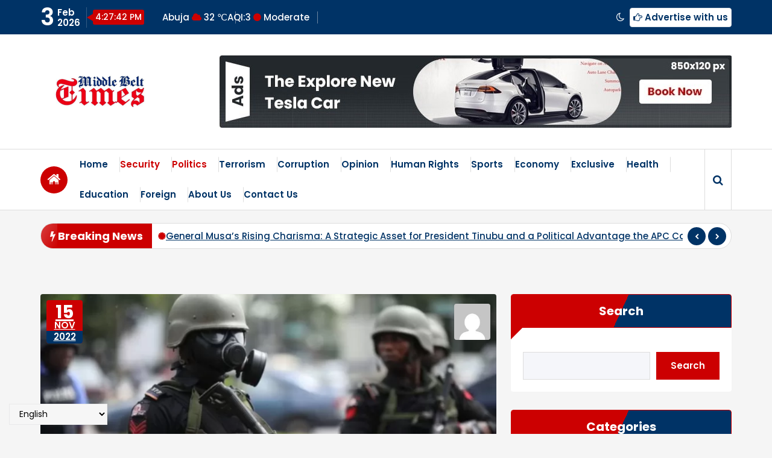

--- FILE ---
content_type: text/html; charset=UTF-8
request_url: https://middlebelttimes.com/2022/11/15/calls-for-state-police-a-middle-belt-perspective/
body_size: 26444
content:
<!DOCTYPE html><html lang="en-US"><head><meta charset="UTF-8"><meta name="viewport" content="width=device-width, initial-scale=1"><link rel="profile" href="https://gmpg.org/xfn/11"><link rel="pingback" href="https://middlebelttimes.com/xmlrpc.php"><meta name='robots' content='index, follow, max-image-preview:large, max-snippet:-1, max-video-preview:-1' /><title>Calls for State Police - A Middle Beltan Perspective - Middlebelt Times</title><link rel="canonical" href="https://middlebelttimes.com/2022/11/15/calls-for-state-police-a-middle-belt-perspective/" /><meta property="og:locale" content="en_US" /><meta property="og:type" content="article" /><meta property="og:title" content="Calls for State Police - A Middle Beltan Perspective - Middlebelt Times" /><meta property="og:description" content="By Patrick Anum Dr. Ifeanyi Okowa, governor of Delta State and vice-presidential candidate for the People&#8217;s Democratic Party (PDP), recently spoke at the Institute of Chartered Accountants of Nigeria&#8217;s (ICAN) 2022 annual conference in Abuja and offered a familiar position on the state of insecurity in Nigeria. He recommended the adoption of&nbsp;state police&nbsp;as the solution [&hellip;]" /><meta property="og:url" content="https://middlebelttimes.com/2022/11/15/calls-for-state-police-a-middle-belt-perspective/" /><meta property="og:site_name" content="Middlebelt Times" /><meta property="article:published_time" content="2022-11-15T01:48:00+00:00" /><meta property="article:modified_time" content="2023-02-13T20:32:50+00:00" /><meta property="og:image" content="https://middlebelttimes.com/wp-content/uploads/2022/11/Policeeeee.png" /><meta property="og:image:width" content="963" /><meta property="og:image:height" content="513" /><meta property="og:image:type" content="image/png" /><meta name="twitter:card" content="summary_large_image" /><meta name="twitter:label1" content="Written by" /><meta name="twitter:data1" content="" /><meta name="twitter:label2" content="Est. reading time" /><meta name="twitter:data2" content="9 minutes" /> <script type="application/ld+json" class="yoast-schema-graph">{"@context":"https://schema.org","@graph":[{"@type":"Article","@id":"https://middlebelttimes.com/2022/11/15/calls-for-state-police-a-middle-belt-perspective/#article","isPartOf":{"@id":"https://middlebelttimes.com/2022/11/15/calls-for-state-police-a-middle-belt-perspective/"},"author":{"name":"","@id":""},"headline":"Calls for State Police &#8211; A Middle Beltan Perspective","datePublished":"2022-11-15T01:48:00+00:00","dateModified":"2023-02-13T20:32:50+00:00","mainEntityOfPage":{"@id":"https://middlebelttimes.com/2022/11/15/calls-for-state-police-a-middle-belt-perspective/"},"wordCount":1881,"commentCount":0,"publisher":{"@id":"https://middlebelttimes.com/#organization"},"image":{"@id":"https://middlebelttimes.com/2022/11/15/calls-for-state-police-a-middle-belt-perspective/#primaryimage"},"thumbnailUrl":"https://middlebelttimes.com/wp-content/uploads/2022/11/Policeeeee.png","articleSection":["Column","Patrick Anum","Politics","Security"],"inLanguage":"en-US","potentialAction":[{"@type":"CommentAction","name":"Comment","target":["https://middlebelttimes.com/2022/11/15/calls-for-state-police-a-middle-belt-perspective/#respond"]}]},{"@type":"WebPage","@id":"https://middlebelttimes.com/2022/11/15/calls-for-state-police-a-middle-belt-perspective/","url":"https://middlebelttimes.com/2022/11/15/calls-for-state-police-a-middle-belt-perspective/","name":"Calls for State Police - A Middle Beltan Perspective - Middlebelt Times","isPartOf":{"@id":"https://middlebelttimes.com/#website"},"primaryImageOfPage":{"@id":"https://middlebelttimes.com/2022/11/15/calls-for-state-police-a-middle-belt-perspective/#primaryimage"},"image":{"@id":"https://middlebelttimes.com/2022/11/15/calls-for-state-police-a-middle-belt-perspective/#primaryimage"},"thumbnailUrl":"https://middlebelttimes.com/wp-content/uploads/2022/11/Policeeeee.png","datePublished":"2022-11-15T01:48:00+00:00","dateModified":"2023-02-13T20:32:50+00:00","breadcrumb":{"@id":"https://middlebelttimes.com/2022/11/15/calls-for-state-police-a-middle-belt-perspective/#breadcrumb"},"inLanguage":"en-US","potentialAction":[{"@type":"ReadAction","target":["https://middlebelttimes.com/2022/11/15/calls-for-state-police-a-middle-belt-perspective/"]}]},{"@type":"ImageObject","inLanguage":"en-US","@id":"https://middlebelttimes.com/2022/11/15/calls-for-state-police-a-middle-belt-perspective/#primaryimage","url":"https://middlebelttimes.com/wp-content/uploads/2022/11/Policeeeee.png","contentUrl":"https://middlebelttimes.com/wp-content/uploads/2022/11/Policeeeee.png","width":963,"height":513},{"@type":"BreadcrumbList","@id":"https://middlebelttimes.com/2022/11/15/calls-for-state-police-a-middle-belt-perspective/#breadcrumb","itemListElement":[{"@type":"ListItem","position":1,"name":"Home","item":"https://middlebelttimes.com/"},{"@type":"ListItem","position":2,"name":"Calls for State Police &#8211; A Middle Beltan Perspective"}]},{"@type":"WebSite","@id":"https://middlebelttimes.com/#website","url":"https://middlebelttimes.com/","name":"Middlebelt Times","description":"Reporting for the Downtrodden","publisher":{"@id":"https://middlebelttimes.com/#organization"},"potentialAction":[{"@type":"SearchAction","target":{"@type":"EntryPoint","urlTemplate":"https://middlebelttimes.com/?s={search_term_string}"},"query-input":{"@type":"PropertyValueSpecification","valueRequired":true,"valueName":"search_term_string"}}],"inLanguage":"en-US"},{"@type":"Organization","@id":"https://middlebelttimes.com/#organization","name":"Middle Belt Times","url":"https://middlebelttimes.com/","logo":{"@type":"ImageObject","inLanguage":"en-US","@id":"https://middlebelttimes.com/#/schema/logo/image/","url":"https://middlebelttimes.com/wp-content/uploads/2021/09/InShot_20210920_142621862-scaled.jpg","contentUrl":"https://middlebelttimes.com/wp-content/uploads/2021/09/InShot_20210920_142621862-scaled.jpg","width":2560,"height":992,"caption":"Middle Belt Times"},"image":{"@id":"https://middlebelttimes.com/#/schema/logo/image/"}},{"@type":"Person","@id":"","url":"https://middlebelttimes.com/author/"}]}</script> <link rel='dns-prefetch' href='//fonts.googleapis.com' /><link rel="alternate" type="application/rss+xml" title="Middlebelt Times &raquo; Feed" href="https://middlebelttimes.com/feed/" /><link rel="alternate" type="application/rss+xml" title="Middlebelt Times &raquo; Comments Feed" href="https://middlebelttimes.com/comments/feed/" /><link rel="alternate" type="application/rss+xml" title="Middlebelt Times &raquo; Calls for State Police &#8211; A Middle Beltan Perspective Comments Feed" href="https://middlebelttimes.com/2022/11/15/calls-for-state-police-a-middle-belt-perspective/feed/" /><link rel="alternate" title="oEmbed (JSON)" type="application/json+oembed" href="https://middlebelttimes.com/wp-json/oembed/1.0/embed?url=https%3A%2F%2Fmiddlebelttimes.com%2F2022%2F11%2F15%2Fcalls-for-state-police-a-middle-belt-perspective%2F" /><link rel="alternate" title="oEmbed (XML)" type="text/xml+oembed" href="https://middlebelttimes.com/wp-json/oembed/1.0/embed?url=https%3A%2F%2Fmiddlebelttimes.com%2F2022%2F11%2F15%2Fcalls-for-state-police-a-middle-belt-perspective%2F&#038;format=xml" /><style id='wp-img-auto-sizes-contain-inline-css' type='text/css'>img:is([sizes=auto i],[sizes^="auto," i]){contain-intrinsic-size:3000px 1500px}
/*# sourceURL=wp-img-auto-sizes-contain-inline-css */</style><style id='wp-emoji-styles-inline-css' type='text/css'>img.wp-smiley, img.emoji {
		display: inline !important;
		border: none !important;
		box-shadow: none !important;
		height: 1em !important;
		width: 1em !important;
		margin: 0 0.07em !important;
		vertical-align: -0.1em !important;
		background: none !important;
		padding: 0 !important;
	}
/*# sourceURL=wp-emoji-styles-inline-css */</style><link rel='stylesheet' id='wp-block-library-css' href='https://middlebelttimes.com/wp-includes/css/dist/block-library/style.min.css?ver=6.9' type='text/css' media='all' /><style id='classic-theme-styles-inline-css' type='text/css'>/*! This file is auto-generated */
.wp-block-button__link{color:#fff;background-color:#32373c;border-radius:9999px;box-shadow:none;text-decoration:none;padding:calc(.667em + 2px) calc(1.333em + 2px);font-size:1.125em}.wp-block-file__button{background:#32373c;color:#fff;text-decoration:none}
/*# sourceURL=/wp-includes/css/classic-themes.min.css */</style><style id='global-styles-inline-css' type='text/css'>:root{--wp--preset--aspect-ratio--square: 1;--wp--preset--aspect-ratio--4-3: 4/3;--wp--preset--aspect-ratio--3-4: 3/4;--wp--preset--aspect-ratio--3-2: 3/2;--wp--preset--aspect-ratio--2-3: 2/3;--wp--preset--aspect-ratio--16-9: 16/9;--wp--preset--aspect-ratio--9-16: 9/16;--wp--preset--color--black: #000000;--wp--preset--color--cyan-bluish-gray: #abb8c3;--wp--preset--color--white: #ffffff;--wp--preset--color--pale-pink: #f78da7;--wp--preset--color--vivid-red: #cf2e2e;--wp--preset--color--luminous-vivid-orange: #ff6900;--wp--preset--color--luminous-vivid-amber: #fcb900;--wp--preset--color--light-green-cyan: #7bdcb5;--wp--preset--color--vivid-green-cyan: #00d084;--wp--preset--color--pale-cyan-blue: #8ed1fc;--wp--preset--color--vivid-cyan-blue: #0693e3;--wp--preset--color--vivid-purple: #9b51e0;--wp--preset--gradient--vivid-cyan-blue-to-vivid-purple: linear-gradient(135deg,rgb(6,147,227) 0%,rgb(155,81,224) 100%);--wp--preset--gradient--light-green-cyan-to-vivid-green-cyan: linear-gradient(135deg,rgb(122,220,180) 0%,rgb(0,208,130) 100%);--wp--preset--gradient--luminous-vivid-amber-to-luminous-vivid-orange: linear-gradient(135deg,rgb(252,185,0) 0%,rgb(255,105,0) 100%);--wp--preset--gradient--luminous-vivid-orange-to-vivid-red: linear-gradient(135deg,rgb(255,105,0) 0%,rgb(207,46,46) 100%);--wp--preset--gradient--very-light-gray-to-cyan-bluish-gray: linear-gradient(135deg,rgb(238,238,238) 0%,rgb(169,184,195) 100%);--wp--preset--gradient--cool-to-warm-spectrum: linear-gradient(135deg,rgb(74,234,220) 0%,rgb(151,120,209) 20%,rgb(207,42,186) 40%,rgb(238,44,130) 60%,rgb(251,105,98) 80%,rgb(254,248,76) 100%);--wp--preset--gradient--blush-light-purple: linear-gradient(135deg,rgb(255,206,236) 0%,rgb(152,150,240) 100%);--wp--preset--gradient--blush-bordeaux: linear-gradient(135deg,rgb(254,205,165) 0%,rgb(254,45,45) 50%,rgb(107,0,62) 100%);--wp--preset--gradient--luminous-dusk: linear-gradient(135deg,rgb(255,203,112) 0%,rgb(199,81,192) 50%,rgb(65,88,208) 100%);--wp--preset--gradient--pale-ocean: linear-gradient(135deg,rgb(255,245,203) 0%,rgb(182,227,212) 50%,rgb(51,167,181) 100%);--wp--preset--gradient--electric-grass: linear-gradient(135deg,rgb(202,248,128) 0%,rgb(113,206,126) 100%);--wp--preset--gradient--midnight: linear-gradient(135deg,rgb(2,3,129) 0%,rgb(40,116,252) 100%);--wp--preset--font-size--small: 13px;--wp--preset--font-size--medium: 20px;--wp--preset--font-size--large: 36px;--wp--preset--font-size--x-large: 42px;--wp--preset--spacing--20: 0.44rem;--wp--preset--spacing--30: 0.67rem;--wp--preset--spacing--40: 1rem;--wp--preset--spacing--50: 1.5rem;--wp--preset--spacing--60: 2.25rem;--wp--preset--spacing--70: 3.38rem;--wp--preset--spacing--80: 5.06rem;--wp--preset--shadow--natural: 6px 6px 9px rgba(0, 0, 0, 0.2);--wp--preset--shadow--deep: 12px 12px 50px rgba(0, 0, 0, 0.4);--wp--preset--shadow--sharp: 6px 6px 0px rgba(0, 0, 0, 0.2);--wp--preset--shadow--outlined: 6px 6px 0px -3px rgb(255, 255, 255), 6px 6px rgb(0, 0, 0);--wp--preset--shadow--crisp: 6px 6px 0px rgb(0, 0, 0);}:where(.is-layout-flex){gap: 0.5em;}:where(.is-layout-grid){gap: 0.5em;}body .is-layout-flex{display: flex;}.is-layout-flex{flex-wrap: wrap;align-items: center;}.is-layout-flex > :is(*, div){margin: 0;}body .is-layout-grid{display: grid;}.is-layout-grid > :is(*, div){margin: 0;}:where(.wp-block-columns.is-layout-flex){gap: 2em;}:where(.wp-block-columns.is-layout-grid){gap: 2em;}:where(.wp-block-post-template.is-layout-flex){gap: 1.25em;}:where(.wp-block-post-template.is-layout-grid){gap: 1.25em;}.has-black-color{color: var(--wp--preset--color--black) !important;}.has-cyan-bluish-gray-color{color: var(--wp--preset--color--cyan-bluish-gray) !important;}.has-white-color{color: var(--wp--preset--color--white) !important;}.has-pale-pink-color{color: var(--wp--preset--color--pale-pink) !important;}.has-vivid-red-color{color: var(--wp--preset--color--vivid-red) !important;}.has-luminous-vivid-orange-color{color: var(--wp--preset--color--luminous-vivid-orange) !important;}.has-luminous-vivid-amber-color{color: var(--wp--preset--color--luminous-vivid-amber) !important;}.has-light-green-cyan-color{color: var(--wp--preset--color--light-green-cyan) !important;}.has-vivid-green-cyan-color{color: var(--wp--preset--color--vivid-green-cyan) !important;}.has-pale-cyan-blue-color{color: var(--wp--preset--color--pale-cyan-blue) !important;}.has-vivid-cyan-blue-color{color: var(--wp--preset--color--vivid-cyan-blue) !important;}.has-vivid-purple-color{color: var(--wp--preset--color--vivid-purple) !important;}.has-black-background-color{background-color: var(--wp--preset--color--black) !important;}.has-cyan-bluish-gray-background-color{background-color: var(--wp--preset--color--cyan-bluish-gray) !important;}.has-white-background-color{background-color: var(--wp--preset--color--white) !important;}.has-pale-pink-background-color{background-color: var(--wp--preset--color--pale-pink) !important;}.has-vivid-red-background-color{background-color: var(--wp--preset--color--vivid-red) !important;}.has-luminous-vivid-orange-background-color{background-color: var(--wp--preset--color--luminous-vivid-orange) !important;}.has-luminous-vivid-amber-background-color{background-color: var(--wp--preset--color--luminous-vivid-amber) !important;}.has-light-green-cyan-background-color{background-color: var(--wp--preset--color--light-green-cyan) !important;}.has-vivid-green-cyan-background-color{background-color: var(--wp--preset--color--vivid-green-cyan) !important;}.has-pale-cyan-blue-background-color{background-color: var(--wp--preset--color--pale-cyan-blue) !important;}.has-vivid-cyan-blue-background-color{background-color: var(--wp--preset--color--vivid-cyan-blue) !important;}.has-vivid-purple-background-color{background-color: var(--wp--preset--color--vivid-purple) !important;}.has-black-border-color{border-color: var(--wp--preset--color--black) !important;}.has-cyan-bluish-gray-border-color{border-color: var(--wp--preset--color--cyan-bluish-gray) !important;}.has-white-border-color{border-color: var(--wp--preset--color--white) !important;}.has-pale-pink-border-color{border-color: var(--wp--preset--color--pale-pink) !important;}.has-vivid-red-border-color{border-color: var(--wp--preset--color--vivid-red) !important;}.has-luminous-vivid-orange-border-color{border-color: var(--wp--preset--color--luminous-vivid-orange) !important;}.has-luminous-vivid-amber-border-color{border-color: var(--wp--preset--color--luminous-vivid-amber) !important;}.has-light-green-cyan-border-color{border-color: var(--wp--preset--color--light-green-cyan) !important;}.has-vivid-green-cyan-border-color{border-color: var(--wp--preset--color--vivid-green-cyan) !important;}.has-pale-cyan-blue-border-color{border-color: var(--wp--preset--color--pale-cyan-blue) !important;}.has-vivid-cyan-blue-border-color{border-color: var(--wp--preset--color--vivid-cyan-blue) !important;}.has-vivid-purple-border-color{border-color: var(--wp--preset--color--vivid-purple) !important;}.has-vivid-cyan-blue-to-vivid-purple-gradient-background{background: var(--wp--preset--gradient--vivid-cyan-blue-to-vivid-purple) !important;}.has-light-green-cyan-to-vivid-green-cyan-gradient-background{background: var(--wp--preset--gradient--light-green-cyan-to-vivid-green-cyan) !important;}.has-luminous-vivid-amber-to-luminous-vivid-orange-gradient-background{background: var(--wp--preset--gradient--luminous-vivid-amber-to-luminous-vivid-orange) !important;}.has-luminous-vivid-orange-to-vivid-red-gradient-background{background: var(--wp--preset--gradient--luminous-vivid-orange-to-vivid-red) !important;}.has-very-light-gray-to-cyan-bluish-gray-gradient-background{background: var(--wp--preset--gradient--very-light-gray-to-cyan-bluish-gray) !important;}.has-cool-to-warm-spectrum-gradient-background{background: var(--wp--preset--gradient--cool-to-warm-spectrum) !important;}.has-blush-light-purple-gradient-background{background: var(--wp--preset--gradient--blush-light-purple) !important;}.has-blush-bordeaux-gradient-background{background: var(--wp--preset--gradient--blush-bordeaux) !important;}.has-luminous-dusk-gradient-background{background: var(--wp--preset--gradient--luminous-dusk) !important;}.has-pale-ocean-gradient-background{background: var(--wp--preset--gradient--pale-ocean) !important;}.has-electric-grass-gradient-background{background: var(--wp--preset--gradient--electric-grass) !important;}.has-midnight-gradient-background{background: var(--wp--preset--gradient--midnight) !important;}.has-small-font-size{font-size: var(--wp--preset--font-size--small) !important;}.has-medium-font-size{font-size: var(--wp--preset--font-size--medium) !important;}.has-large-font-size{font-size: var(--wp--preset--font-size--large) !important;}.has-x-large-font-size{font-size: var(--wp--preset--font-size--x-large) !important;}
:where(.wp-block-post-template.is-layout-flex){gap: 1.25em;}:where(.wp-block-post-template.is-layout-grid){gap: 1.25em;}
:where(.wp-block-term-template.is-layout-flex){gap: 1.25em;}:where(.wp-block-term-template.is-layout-grid){gap: 1.25em;}
:where(.wp-block-columns.is-layout-flex){gap: 2em;}:where(.wp-block-columns.is-layout-grid){gap: 2em;}
:root :where(.wp-block-pullquote){font-size: 1.5em;line-height: 1.6;}
/*# sourceURL=global-styles-inline-css */</style><link rel='stylesheet' id='contact-form-7-css' href='https://middlebelttimes.com/wp-content/cache/autoptimize/autoptimize_single_64ac31699f5326cb3c76122498b76f66.php?ver=6.1.4' type='text/css' media='all' /><link rel='stylesheet' id='tiny-slider-css' href='https://middlebelttimes.com/wp-content/cache/autoptimize/autoptimize_single_fc77b87f9fb5c57e0f37a47a40b27e14.php?ver=6.9' type='text/css' media='all' /><link rel='stylesheet' id='font-awesome-css' href='https://middlebelttimes.com/wp-content/plugins/elementor/assets/lib/font-awesome/css/font-awesome.min.css?ver=4.7.0' type='text/css' media='all' /><link rel='stylesheet' id='magnific-popup-css' href='https://middlebelttimes.com/wp-content/themes/news-25/assets/css/magnific-popup.min.css?ver=6.9' type='text/css' media='all' /><link rel='stylesheet' id='owl-carousel-css' href='https://middlebelttimes.com/wp-content/themes/news-25/assets/css/owl.carousel.min.css?ver=6.9' type='text/css' media='all' /><link rel='stylesheet' id='bootstrap-min-css' href='https://middlebelttimes.com/wp-content/themes/news-25/assets/css/bootstrap.min.css?ver=6.9' type='text/css' media='all' /><link rel='stylesheet' id='news25-editor-style-css' href='https://middlebelttimes.com/wp-content/cache/autoptimize/autoptimize_single_ad6dc37bb5f3f31b2abc09377ff763fb.php?ver=6.9' type='text/css' media='all' /><link rel='stylesheet' id='news25-default-css' href='https://middlebelttimes.com/wp-content/cache/autoptimize/autoptimize_single_b966993feefdefc61a438f7a7081401d.php?ver=6.9' type='text/css' media='all' /><link rel='stylesheet' id='news25-theme-css' href='https://middlebelttimes.com/wp-content/cache/autoptimize/autoptimize_single_98a379f8bbb57eb2d6c344695840d1ea.php?ver=6.9' type='text/css' media='all' /><link rel='stylesheet' id='news25-menus-css' href='https://middlebelttimes.com/wp-content/cache/autoptimize/autoptimize_single_a93641afd65b7168fcdf96df5915daf5.php?ver=6.9' type='text/css' media='all' /><link rel='stylesheet' id='news25-widgets-css' href='https://middlebelttimes.com/wp-content/cache/autoptimize/autoptimize_single_20f8104502fe7f05815025176c6a856e.php?ver=6.9' type='text/css' media='all' /><link rel='stylesheet' id='news25-block-widgets-css' href='https://middlebelttimes.com/wp-content/cache/autoptimize/autoptimize_single_48f7caca5191660d826e8c88be8b3d8b.php?ver=6.9' type='text/css' media='all' /><link rel='stylesheet' id='news25-lagecy-widgets-css' href='https://middlebelttimes.com/wp-content/cache/autoptimize/autoptimize_single_7a039d5fa5dd65c960e2fc0b13fb5805.php?ver=6.9' type='text/css' media='all' /><link rel='stylesheet' id='news25-main-css' href='https://middlebelttimes.com/wp-content/cache/autoptimize/autoptimize_single_2e20eed8530c53c067c84a0f14fd8516.php?ver=6.9' type='text/css' media='all' /><link rel='stylesheet' id='news25-media-query-css' href='https://middlebelttimes.com/wp-content/cache/autoptimize/autoptimize_single_2679cb6786ff7ab9c1283817b83e881c.php?ver=6.9' type='text/css' media='all' /><link rel='stylesheet' id='news25-woocommerce-css' href='https://middlebelttimes.com/wp-content/cache/autoptimize/autoptimize_single_8e9b655270b88b3c5b93307d68c1809a.php?ver=6.9' type='text/css' media='all' /><link rel='stylesheet' id='player-css' href='https://middlebelttimes.com/wp-content/cache/autoptimize/autoptimize_single_aebbee35003a2276cf343e1acd94abe1.php?ver=6.9' type='text/css' media='all' /><link rel='stylesheet' id='news25-style-css' href='https://middlebelttimes.com/wp-content/cache/autoptimize/autoptimize_single_76402e5957253ef5d16d2a54e9af15de.php?ver=6.9' type='text/css' media='all' /><style id='news25-style-inline-css' type='text/css'>.breadcrumb-content {
					min-height: 100px;
				}

.logo img, .mobile-logo img {
					max-width: 198px;
				}
 body{ 
			font-size: 15px;
			line-height: 1.5;
			text-transform: inherit;
			font-style: inherit;
		}
 h1{ 
				font-size: 34px;
				line-height: ;
				text-transform: inherit;
				font-style: inherit;
			}
 h2{ 
				font-size: px;
				line-height: ;
				text-transform: inherit;
				font-style: inherit;
			}
 h3{ 
				font-size: px;
				line-height: ;
				text-transform: inherit;
				font-style: inherit;
			}
 h4{ 
				font-size: px;
				line-height: ;
				text-transform: inherit;
				font-style: inherit;
			}
 h5{ 
				font-size: px;
				line-height: ;
				text-transform: inherit;
				font-style: inherit;
			}
 h6{ 
				font-size: px;
				line-height: ;
				text-transform: inherit;
				font-style: inherit;
			}
.theme-slider:after {
					opacity: 0.5;
					background: #000000;
				}

/*# sourceURL=news25-style-inline-css */</style><link rel='stylesheet' id='news25-fonts-css' href='//fonts.googleapis.com/css?family=Poppins%3A300%2C300i%2C400%2C400i%2C500%2C500i%2C600%2C600i%2C700%2C700i%2C800%2C800i%2C900%2C900i&#038;subset=latin%2Clatin-ext' type='text/css' media='all' /><link rel='stylesheet' id='animate-css' href='https://middlebelttimes.com/wp-content/cache/autoptimize/autoptimize_single_57db4a2811f951ff841fb4f77220d95b.php?ver=3.5.2' type='text/css' media='all' /> <script type="text/javascript" src="https://middlebelttimes.com/wp-includes/js/jquery/jquery.min.js?ver=3.7.1" id="jquery-core-js"></script> <script defer type="text/javascript" src="https://middlebelttimes.com/wp-includes/js/jquery/jquery-migrate.min.js?ver=3.4.1" id="jquery-migrate-js"></script> <script defer type="text/javascript" src="https://middlebelttimes.com/wp-content/cache/autoptimize/autoptimize_single_018615cd15761285d99c542c922c2677.php?ver=6.9" id="tiny-slider-js"></script> <script defer type="text/javascript" src="https://middlebelttimes.com/wp-content/themes/news-25/assets/js/owl.carousel.min.js?ver=6.9" id="owl-carousel-js"></script> <script defer type="text/javascript" src="https://middlebelttimes.com/wp-content/themes/news-25/assets/js/jquery.mixitup.min.js?ver=6.9" id="mixitup-js"></script> <link rel="https://api.w.org/" href="https://middlebelttimes.com/wp-json/" /><link rel="alternate" title="JSON" type="application/json" href="https://middlebelttimes.com/wp-json/wp/v2/posts/2434" /><link rel="EditURI" type="application/rsd+xml" title="RSD" href="https://middlebelttimes.com/xmlrpc.php?rsd" /><meta name="generator" content="WordPress 6.9" /><link rel='shortlink' href='https://middlebelttimes.com/?p=2434' /><meta name="generator" content="Elementor 3.34.4; features: additional_custom_breakpoints; settings: css_print_method-external, google_font-enabled, font_display-auto"><style>.e-con.e-parent:nth-of-type(n+4):not(.e-lazyloaded):not(.e-no-lazyload),
				.e-con.e-parent:nth-of-type(n+4):not(.e-lazyloaded):not(.e-no-lazyload) * {
					background-image: none !important;
				}
				@media screen and (max-height: 1024px) {
					.e-con.e-parent:nth-of-type(n+3):not(.e-lazyloaded):not(.e-no-lazyload),
					.e-con.e-parent:nth-of-type(n+3):not(.e-lazyloaded):not(.e-no-lazyload) * {
						background-image: none !important;
					}
				}
				@media screen and (max-height: 640px) {
					.e-con.e-parent:nth-of-type(n+2):not(.e-lazyloaded):not(.e-no-lazyload),
					.e-con.e-parent:nth-of-type(n+2):not(.e-lazyloaded):not(.e-no-lazyload) * {
						background-image: none !important;
					}
				}</style><style type="text/css">.site-title,
		.site-description {
			position: absolute;
			clip: rect(1px, 1px, 1px, 1px);
		}</style><link rel="icon" href="https://middlebelttimes.com/wp-content/uploads/2021/09/cropped-FB_IMG_16321442907956055-32x32.jpg" sizes="32x32" /><link rel="icon" href="https://middlebelttimes.com/wp-content/uploads/2021/09/cropped-FB_IMG_16321442907956055-192x192.jpg" sizes="192x192" /><link rel="apple-touch-icon" href="https://middlebelttimes.com/wp-content/uploads/2021/09/cropped-FB_IMG_16321442907956055-180x180.jpg" /><meta name="msapplication-TileImage" content="https://middlebelttimes.com/wp-content/uploads/2021/09/cropped-FB_IMG_16321442907956055-270x270.jpg" /></head><body class="wp-singular post-template-default single single-post postid-2434 single-format-standard wp-custom-logo wp-theme-news-25 group-blog elementor-default elementor-kit-98"><div id="page" class="site"> <a class="skip-link screen-reader-text" href="#content">Skip to content</a><header id="header" class="header header-one"><div id="above-header" class="above-header"><div class="header-widget header-dark"><div class="container"><div class="row align-items-center justify-content-between"><div class="col-lg-auto text-left"><div class="widget-left d-lg-inline-flex justify-content-between justify-lg-content-none align-items-center gap-lg-2"><aside class="widget widget-date-time flex gap-lg-2"><div class="date"> <span class="day">3</span><div><span class="month">Feb</span><span class="year">2026</span></div></div><div id="live-time" class="live-time"></div> <script defer src="[data-uri]"></script> </aside><div class="widget widget-temperature-air"><ul><li> <span id="cityName">Abuja</span> <i class="fa fa-cloud"></i> <span id="temp">32 ℃</span></li><li> AQI:<span id="aqi">3</span> <i class="fa fa-circle"></i> <span id="aqiCategory">Moderate</span></li><li></li></ul></div></div></div><div class="col-lg-auto text-right"><div class="widget-right d-lg-inline-flex align-items-center gap-lg-2"> <a href="void(0)" class="btn mode dark-mode-switch"><i class="fa fa-moon-o" aria-hidden="true"></i></a> <a href="void(0)" class="btn advetise border"><i class="fa fa-hand-o-right" aria-hidden="true"></i> Advertise with us</a></div></div></div></div></div></div><div class="navigator-wrapper d-lg-block d-none"><div class="navigation-middle"><div class="main-navigation-area"><div class="container"><div class="navigation-middle-row"><div class="logo"> <a href="https://middlebelttimes.com/" class="custom-logo-link" rel="home"><img width="2560" height="750" src="https://middlebelttimes.com/wp-content/uploads/2021/09/InShot_20210920_154411408-scaled.jpg" class="custom-logo" alt="Middlebelt Times" decoding="async" srcset="https://middlebelttimes.com/wp-content/uploads/2021/09/InShot_20210920_154411408-scaled.jpg 2560w, https://middlebelttimes.com/wp-content/uploads/2021/09/InShot_20210920_154411408-300x88.jpg 300w, https://middlebelttimes.com/wp-content/uploads/2021/09/InShot_20210920_154411408-1024x300.jpg 1024w, https://middlebelttimes.com/wp-content/uploads/2021/09/InShot_20210920_154411408-768x225.jpg 768w, https://middlebelttimes.com/wp-content/uploads/2021/09/InShot_20210920_154411408-1536x450.jpg 1536w, https://middlebelttimes.com/wp-content/uploads/2021/09/InShot_20210920_154411408-2048x600.jpg 2048w" sizes="(max-width: 2560px) 100vw, 2560px" /></a> <a href="https://middlebelttimes.com/"><h4 class="site-title d-block"> Middlebelt Times</h4> </a><p class="site-description">Reporting for the Downtrodden</p></div><div class="adv-area"> <a href="" title="Ads"><img src="https://middlebelttimes.com/wp-content/themes/news-25/assets/images/ads/adv1.jpg" alt="Ads"></a></div></div></div></div></div></div><div class="nav-area"><div class="navbar-area sticky-nav "><div class="container"><div class="navigation-content"><div class="main-menu-left my-auto"><div class="d-none d-lg-block"> <a href="https://middlebelttimes.com/" class="btn wave-effect"><i class="fa fa-home flex" aria-hidden="true"></i></a></div><div class="logo d-lg-none"> <a href="https://middlebelttimes.com/" class="custom-logo-link" rel="home"><img width="2560" height="750" src="https://middlebelttimes.com/wp-content/uploads/2021/09/InShot_20210920_154411408-scaled.jpg" class="custom-logo" alt="Middlebelt Times" decoding="async" srcset="https://middlebelttimes.com/wp-content/uploads/2021/09/InShot_20210920_154411408-scaled.jpg 2560w, https://middlebelttimes.com/wp-content/uploads/2021/09/InShot_20210920_154411408-300x88.jpg 300w, https://middlebelttimes.com/wp-content/uploads/2021/09/InShot_20210920_154411408-1024x300.jpg 1024w, https://middlebelttimes.com/wp-content/uploads/2021/09/InShot_20210920_154411408-768x225.jpg 768w, https://middlebelttimes.com/wp-content/uploads/2021/09/InShot_20210920_154411408-1536x450.jpg 1536w, https://middlebelttimes.com/wp-content/uploads/2021/09/InShot_20210920_154411408-2048x600.jpg 2048w" sizes="(max-width: 2560px) 100vw, 2560px" /></a> <a href="https://middlebelttimes.com/"><h4 class="site-title d-block"> Middlebelt Times</h4> </a><p class="site-description">Reporting for the Downtrodden</p></div></div><div class="theme-menu w-100"><nav class="menubar main-navbar" id="stMenu"><div class="logo"> <a href="https://middlebelttimes.com/" class="custom-logo-link" rel="home"><img width="2560" height="750" src="https://middlebelttimes.com/wp-content/uploads/2021/09/InShot_20210920_154411408-scaled.jpg" class="custom-logo" alt="Middlebelt Times" decoding="async" srcset="https://middlebelttimes.com/wp-content/uploads/2021/09/InShot_20210920_154411408-scaled.jpg 2560w, https://middlebelttimes.com/wp-content/uploads/2021/09/InShot_20210920_154411408-300x88.jpg 300w, https://middlebelttimes.com/wp-content/uploads/2021/09/InShot_20210920_154411408-1024x300.jpg 1024w, https://middlebelttimes.com/wp-content/uploads/2021/09/InShot_20210920_154411408-768x225.jpg 768w, https://middlebelttimes.com/wp-content/uploads/2021/09/InShot_20210920_154411408-1536x450.jpg 1536w, https://middlebelttimes.com/wp-content/uploads/2021/09/InShot_20210920_154411408-2048x600.jpg 2048w" sizes="(max-width: 2560px) 100vw, 2560px" /></a> <a href="https://middlebelttimes.com/"><h4 class="site-title d-block"> Middlebelt Times</h4> </a><p class="site-description">Reporting for the Downtrodden</p></div><ul id="menu-categories" class="nav menu-wrap"><li itemscope="itemscope" itemtype="https://www.schema.org/SiteNavigationElement" id="menu-item-47" class="menu-item menu-item-type-custom menu-item-object-custom menu-item-home menu-item-47 nav-item"><a title="Home" href="https://middlebelttimes.com" class="nav-link"data-hover="Home">Home</a></li><li itemscope="itemscope" itemtype="https://www.schema.org/SiteNavigationElement" id="menu-item-30" class="menu-item menu-item-type-taxonomy menu-item-object-category current-post-ancestor current-menu-parent current-post-parent active menu-item-30 nav-item"><a title="Security" href="https://middlebelttimes.com/category/security/" class="nav-link"data-hover="Security">Security</a></li><li itemscope="itemscope" itemtype="https://www.schema.org/SiteNavigationElement" id="menu-item-29" class="menu-item menu-item-type-taxonomy menu-item-object-category current-post-ancestor current-menu-parent current-post-parent active menu-item-29 nav-item"><a title="Politics" href="https://middlebelttimes.com/category/politics/" class="nav-link"data-hover="Politics">Politics</a></li><li itemscope="itemscope" itemtype="https://www.schema.org/SiteNavigationElement" id="menu-item-32" class="menu-item menu-item-type-taxonomy menu-item-object-category menu-item-32 nav-item"><a title="Terrorism" href="https://middlebelttimes.com/category/terrorism/" class="nav-link"data-hover="Terrorism">Terrorism</a></li><li itemscope="itemscope" itemtype="https://www.schema.org/SiteNavigationElement" id="menu-item-21" class="menu-item menu-item-type-taxonomy menu-item-object-category menu-item-21 nav-item"><a title="Corruption" href="https://middlebelttimes.com/category/corruption/" class="nav-link"data-hover="Corruption">Corruption</a></li><li itemscope="itemscope" itemtype="https://www.schema.org/SiteNavigationElement" id="menu-item-28" class="menu-item menu-item-type-taxonomy menu-item-object-category menu-item-28 nav-item"><a title="Opinion" href="https://middlebelttimes.com/category/opinion/" class="nav-link"data-hover="Opinion">Opinion</a></li><li itemscope="itemscope" itemtype="https://www.schema.org/SiteNavigationElement" id="menu-item-27" class="menu-item menu-item-type-taxonomy menu-item-object-category menu-item-27 nav-item"><a title="Human Rights" href="https://middlebelttimes.com/category/human-rights/" class="nav-link"data-hover="Human Rights">Human Rights</a></li><li itemscope="itemscope" itemtype="https://www.schema.org/SiteNavigationElement" id="menu-item-31" class="menu-item menu-item-type-taxonomy menu-item-object-category menu-item-31 nav-item"><a title="Sports" href="https://middlebelttimes.com/category/sports/" class="nav-link"data-hover="Sports">Sports</a></li><li itemscope="itemscope" itemtype="https://www.schema.org/SiteNavigationElement" id="menu-item-22" class="menu-item menu-item-type-taxonomy menu-item-object-category menu-item-22 nav-item"><a title="Economy" href="https://middlebelttimes.com/category/economy/" class="nav-link"data-hover="Economy">Economy</a></li><li itemscope="itemscope" itemtype="https://www.schema.org/SiteNavigationElement" id="menu-item-24" class="menu-item menu-item-type-taxonomy menu-item-object-category menu-item-24 nav-item"><a title="Exclusive" href="https://middlebelttimes.com/category/exclusive/" class="nav-link"data-hover="Exclusive">Exclusive</a></li><li itemscope="itemscope" itemtype="https://www.schema.org/SiteNavigationElement" id="menu-item-26" class="menu-item menu-item-type-taxonomy menu-item-object-category menu-item-26 nav-item"><a title="Health" href="https://middlebelttimes.com/category/health/" class="nav-link"data-hover="Health">Health</a></li><li itemscope="itemscope" itemtype="https://www.schema.org/SiteNavigationElement" id="menu-item-23" class="menu-item menu-item-type-taxonomy menu-item-object-category menu-item-23 nav-item"><a title="Education" href="https://middlebelttimes.com/category/education/" class="nav-link"data-hover="Education">Education</a></li><li itemscope="itemscope" itemtype="https://www.schema.org/SiteNavigationElement" id="menu-item-25" class="menu-item menu-item-type-taxonomy menu-item-object-category menu-item-25 nav-item"><a title="Foreign" href="https://middlebelttimes.com/category/foreign/" class="nav-link"data-hover="Foreign">Foreign</a></li><li itemscope="itemscope" itemtype="https://www.schema.org/SiteNavigationElement" id="menu-item-1168" class="menu-item menu-item-type-post_type menu-item-object-page menu-item-1168 nav-item"><a title="About Us" href="https://middlebelttimes.com/about-us/" class="nav-link"data-hover="About Us">About Us</a></li><li itemscope="itemscope" itemtype="https://www.schema.org/SiteNavigationElement" id="menu-item-1167" class="menu-item menu-item-type-post_type menu-item-object-page menu-item-1167 nav-item"><a title="Contact Us" href="https://middlebelttimes.com/contact-us/" class="nav-link"data-hover="Contact Us">Contact Us</a></li></ul><div class="d-lg-none"><ul class="d-flex align-items-center justify-content-center flex-wrap gap-2 mt-4 color-primary"> <a href="void(0)" class="btn mode dark-mode-switch"><i class="fa fa-moon-o" aria-hidden="true"></i></a> <a href="void(0)" class="btn advetise border"><i class="fa fa-hand-o-right" aria-hidden="true"></i> Advertise with us</a><li></li></ul></div></nav></div><div class="main-menu-right"><ul class="menu-right-list"><li class="search-wrapper"> <button type="button" id="view-search-btn"  class="header-search-toggle"> <i class="fa fa-search" aria-hidden="true"></i> </button><div class="view-search-btn header-search-popup"><div class="search-box"><form method="get" class="search-form mb-4 mb-lg-5" action="https://middlebelttimes.com/" aria-label="Site Search"> <span class="screen-reader-text">Search for:</span> <input type="search" class="search-field search-form-control header-search-field" placeholder="Type To Search" name="s" id="popfocus" value="" autofocus> <button type="submit" class="search-submit"><i class="fa fa-search"></i></button></form><div class="breaking-news-section"><div class="container"><h6 class="fw-bold text-center mb-4 mb-lg-5">Or Check Our Popuplar Categories...</h6><div class="container-wrapper"><div class="news-title"> <i class="fa fa-bolt"></i> Trending Searching</div><div class="breaking-news-slider owl-carousel"><div class="item tag"><a href="https://middlebelttimes.com/tag/abuja-electricity-distribution-company/">#Abuja Electricity Distribution Company</a></div><div class="item tag"><a href="https://middlebelttimes.com/tag/adamawa-state/">#Adamawa State</a></div><div class="item tag"><a href="https://middlebelttimes.com/tag/amina-mohammed/">#Amina Mohammed</a></div><div class="item tag"><a href="https://middlebelttimes.com/tag/apc-national-appeal/">#APC national appeal</a></div><div class="item tag"><a href="https://middlebelttimes.com/tag/apc-political-advantage/">#APC political advantage</a></div><div class="item tag"><a href="https://middlebelttimes.com/tag/atanda-modupe-deborah/">#Atanda Modupe Deborah</a></div><div class="item tag"><a href="https://middlebelttimes.com/tag/bandits-attack/">#Bandits Attack</a></div><div class="item tag"><a href="https://middlebelttimes.com/tag/benue-killing/">#Benue killing</a></div><div class="item tag"><a href="https://middlebelttimes.com/tag/benue-killings/">#Benue Killings</a></div><div class="item tag"><a href="https://middlebelttimes.com/tag/benue-state/">#Benue State</a></div><div class="item tag"><a href="https://middlebelttimes.com/tag/bola-tinubu/">#Bola Tinubu</a></div><div class="item tag"><a href="https://middlebelttimes.com/tag/bola-tinubu-government/">#Bola Tinubu government</a></div><div class="item tag"><a href="https://middlebelttimes.com/tag/borno-state/">#Borno State</a></div><div class="item tag"><a href="https://middlebelttimes.com/tag/buhari/">#Buhari</a></div><div class="item tag"><a href="https://middlebelttimes.com/tag/cable-theft/">#Cable Theft</a></div><div class="item tag"><a href="https://middlebelttimes.com/tag/calm-political-charisma/">#calm political charisma</a></div><div class="item tag"><a href="https://middlebelttimes.com/tag/can/">#CAN</a></div><div class="item tag"><a href="https://middlebelttimes.com/tag/cannabis-sativa/">#Cannabis Sativa</a></div><div class="item tag"><a href="https://middlebelttimes.com/tag/ces-2017/">#CES 2017</a></div><div class="item tag"><a href="https://middlebelttimes.com/tag/christian-muslim-relations/">#Christian-Muslim Relations</a></div><div class="item tag"><a href="https://middlebelttimes.com/tag/christopher-musa-charisma/">#Christopher Musa charisma</a></div><div class="item tag"><a href="https://middlebelttimes.com/tag/co-working-space/">#Co-working space</a></div><div class="item tag"><a href="https://middlebelttimes.com/tag/credible-nigerian-leaders/">#credible Nigerian leaders</a></div><div class="item tag"><a href="https://middlebelttimes.com/tag/credible-spokesperson-nigeria/">#credible spokesperson Nigeria</a></div><div class="item tag"><a href="https://middlebelttimes.com/tag/criminal-syndicates/">#criminal syndicates</a></div><div class="item tag"><a href="https://middlebelttimes.com/tag/cross-regional-appeal-nigeria/">#cross-regional appeal Nigeria</a></div><div class="item tag"><a href="https://middlebelttimes.com/tag/daniel-anazia/">#Daniel Anazia</a></div><div class="item tag"><a href="https://middlebelttimes.com/tag/diket-plang/">#Diket Plang</a></div><div class="item tag"><a href="https://middlebelttimes.com/tag/domestic-violence/">#Domestic Violence</a></div><div class="item tag"><a href="https://middlebelttimes.com/tag/dr-kekere/">#Dr Kekere</a></div><div class="item tag"><a href="https://middlebelttimes.com/tag/edo-state/">#Edo State</a></div><div class="item tag"><a href="https://middlebelttimes.com/tag/ekiti-state/">#Ekiti State</a></div><div class="item tag"><a href="https://middlebelttimes.com/tag/elections/">#Elections</a></div><div class="item tag"><a href="https://middlebelttimes.com/tag/electrocution/">#Electrocution</a></div><div class="item tag"><a href="https://middlebelttimes.com/tag/emergency-management-agency/">#Emergency Management Agency</a></div><div class="item tag"><a href="https://middlebelttimes.com/tag/ethical-political-leadership/">#ethical political leadership</a></div><div class="item tag"><a href="https://middlebelttimes.com/tag/fake-soldier-arrest/">#fake soldier arrest</a></div><div class="item tag"><a href="https://middlebelttimes.com/tag/fashion-week/">#Fashion Week</a></div><div class="item tag"><a href="https://middlebelttimes.com/tag/flood-crisis/">#Flood Crisis</a></div><div class="item tag"><a href="https://middlebelttimes.com/tag/flood-victims/">#Flood victims</a></div><div class="item tag"><a href="https://middlebelttimes.com/tag/food-insecurity/">#Food Insecurity</a></div><div class="item tag"><a href="https://middlebelttimes.com/tag/fuel-subsidy/">#Fuel Subsidy</a></div><div class="item tag"><a href="https://middlebelttimes.com/tag/general-christopher-musa/">#General Christopher Musa</a></div><div class="item tag"><a href="https://middlebelttimes.com/tag/general-lekwot/">#General Lekwot</a></div><div class="item tag"><a href="https://middlebelttimes.com/tag/godswill-akpabio/">#Godswill Akpabio</a></div><div class="item tag"><a href="https://middlebelttimes.com/tag/golden-globes/">#Golden Globes</a></div><div class="item tag"><a href="https://middlebelttimes.com/tag/gombe-state/">#Gombe State</a></div><div class="item tag"><a href="https://middlebelttimes.com/tag/grey-hobb/">#Grey Hobb</a></div><div class="item tag"><a href="https://middlebelttimes.com/tag/greyhobb/">#GreyHobb</a></div><div class="item tag"><a href="https://middlebelttimes.com/tag/honda-jazz/">#Honda Jazz</a></div><div class="item tag"><a href="https://middlebelttimes.com/tag/human-rights-lawyer/">#Human Rights Lawyer</a></div><div class="item tag"><a href="https://middlebelttimes.com/tag/huriwa/">#HURIWA</a></div><div class="item tag"><a href="https://middlebelttimes.com/tag/ibadan/">#Ibadan</a></div><div class="item tag"><a href="https://middlebelttimes.com/tag/influence-of-military-leaders/">#influence of military leaders</a></div><div class="item tag"><a href="https://middlebelttimes.com/tag/insecurity/">#Insecurity</a></div><div class="item tag"><a href="https://middlebelttimes.com/tag/international-rescue-committee/">#International Rescue Committee</a></div><div class="item tag"><a href="https://middlebelttimes.com/tag/jonathan-asake/">#Jonathan Asake</a></div><div class="item tag"><a href="https://middlebelttimes.com/tag/jordan-bangoji/">#Jordan Bangoji</a></div><div class="item tag"><a href="https://middlebelttimes.com/tag/jos/">#Jos</a></div><div class="item tag"><a href="https://middlebelttimes.com/tag/jos-south-local-government-area/">#Jos South Local Government Area</a></div><div class="item tag"><a href="https://middlebelttimes.com/tag/kaduna/">#Kaduna</a></div><div class="item tag"><a href="https://middlebelttimes.com/tag/kaduna-state/">#Kaduna State</a></div><div class="item tag"><a href="https://middlebelttimes.com/tag/katsina-state/">#Katsina State</a></div><div class="item tag"><a href="https://middlebelttimes.com/tag/kebbi-state/">#Kebbi State</a></div><div class="item tag"><a href="https://middlebelttimes.com/tag/kebbi-state-police/">#Kebbi State Police</a></div><div class="item tag"><a href="https://middlebelttimes.com/tag/kogi-state/">#Kogi State</a></div><div class="item tag"><a href="https://middlebelttimes.com/tag/kwata-road/">#Kwata Road</a></div><div class="item tag"><a href="https://middlebelttimes.com/tag/major-general-ae-abubakar/">#Major General AE Abubakar</a></div><div class="item tag"><a href="https://middlebelttimes.com/tag/marital-dispute/">#Marital Dispute</a></div><div class="item tag"><a href="https://middlebelttimes.com/tag/middle-belt/">#Middle Belt</a></div><div class="item tag"><a href="https://middlebelttimes.com/tag/military-leadership-nigeria/">#military leadership Nigeria</a></div><div class="item tag"><a href="https://middlebelttimes.com/tag/mining-university/">#Mining University</a></div><div class="item tag"><a href="https://middlebelttimes.com/tag/missing-persons/">#Missing Persons</a></div><div class="item tag"><a href="https://middlebelttimes.com/tag/mohbad/">#Mohbad</a></div><div class="item tag"><a href="https://middlebelttimes.com/tag/motogp-2017/">#MotoGP 2017</a></div><div class="item tag"><a href="https://middlebelttimes.com/tag/ms-beta-edu/">#Ms Beta Edu</a></div><div class="item tag"><a href="https://middlebelttimes.com/tag/muhammadu-sanusi-ii/">#Muhammadu Sanusi II</a></div><div class="item tag"><a href="https://middlebelttimes.com/tag/murder/">#Murder</a></div><div class="item tag"><a href="https://middlebelttimes.com/tag/musa-effect/">#Musa effect</a></div><div class="item tag"><a href="https://middlebelttimes.com/tag/musa-political-influence/">#Musa political influence</a></div><div class="item tag"><a href="https://middlebelttimes.com/tag/nasir-el-rufai/">#Nasir El-Rufai</a></div><div class="item tag"><a href="https://middlebelttimes.com/tag/national-service-above-politics/">#national service above politics</a></div><div class="item tag"><a href="https://middlebelttimes.com/tag/national-trust-nigeria/">#national trust Nigeria</a></div><div class="item tag"><a href="https://middlebelttimes.com/tag/national-unifier-nigeria/">#national unifier Nigeria</a></div><div class="item tag"><a href="https://middlebelttimes.com/tag/ndlea/">#NDLEA</a></div><div class="item tag"><a href="https://middlebelttimes.com/tag/niger-state/">#Niger State</a></div><div class="item tag"><a href="https://middlebelttimes.com/tag/nigeria/">#Nigeria</a></div><div class="item tag"><a href="https://middlebelttimes.com/tag/nigeria-leadership-example/">#Nigeria leadership example</a></div><div class="item tag"><a href="https://middlebelttimes.com/tag/nigeria-national-security/">#Nigeria national security</a></div><div class="item tag"><a href="https://middlebelttimes.com/tag/nigeria-politics/">#Nigeria politics</a></div><div class="item tag"><a href="https://middlebelttimes.com/tag/nigeria-presidential-election-tribunal-verdict/">#Nigeria presidential election Tribunal Verdict</a></div><div class="item tag"><a href="https://middlebelttimes.com/tag/nigeria-voters-watch-and-diplomacy/">#Nigeria Voters Watch and Diplomacy</a></div><div class="item tag"><a href="https://middlebelttimes.com/tag/nigerian-conflict/">#Nigerian conflict</a></div><div class="item tag"><a href="https://middlebelttimes.com/tag/nigerian-defence-minister/">#Nigerian Defence Minister</a></div><div class="item tag"><a href="https://middlebelttimes.com/tag/nigerian-governance/">#Nigerian governance</a></div><div class="item tag"><a href="https://middlebelttimes.com/tag/nigerian-governance-strategy/">#Nigerian governance strategy</a></div><div class="item tag"><a href="https://middlebelttimes.com/tag/nigerian-idol/">#Nigerian Idol</a></div><div class="item tag"><a href="https://middlebelttimes.com/tag/nigerian-political-discourse/">#Nigerian political discourse</a></div><div class="item tag"><a href="https://middlebelttimes.com/tag/nigerian-political-stability/">#Nigerian political stability</a></div><div class="item tag"><a href="https://middlebelttimes.com/tag/nigerian-political-strategy/">#Nigerian political strategy</a></div><div class="item tag"><a href="https://middlebelttimes.com/tag/nigerian-security-leadership/">#Nigerian security leadership</a></div><div class="item tag"><a href="https://middlebelttimes.com/tag/nigerian-youth-leadership/">#Nigerian youth leadership</a></div><div class="item tag"><a href="https://middlebelttimes.com/tag/nigerians/">#Nigerians</a></div><div class="item tag"><a href="https://middlebelttimes.com/tag/non-corrupt-nigerian-leaders/">#non-corrupt Nigerian leaders</a></div><div class="item tag"><a href="https://middlebelttimes.com/tag/non-partisan-political-figures/">#non-partisan political figures</a></div><div class="item tag"><a href="https://middlebelttimes.com/tag/north/">#North</a></div><div class="item tag"><a href="https://middlebelttimes.com/tag/north-central-presidency/">#North Central Presidency</a></div><div class="item tag"><a href="https://middlebelttimes.com/tag/nscdc/">#NSCDC</a></div><div class="item tag"><a href="https://middlebelttimes.com/tag/obidatti/">#Obidatti</a></div><div class="item tag"><a href="https://middlebelttimes.com/tag/obidient/">#Obidient</a></div><div class="item tag"><a href="https://middlebelttimes.com/tag/operation-safe-haven/">#Operation Safe Haven</a></div><div class="item tag"><a href="https://middlebelttimes.com/tag/opposition-challenge-apc/">#opposition challenge APC</a></div><div class="item tag"><a href="https://middlebelttimes.com/tag/organ-harvest/">#Organ Harvest</a></div><div class="item tag"><a href="https://middlebelttimes.com/tag/ortom/">#Ortom</a></div><div class="item tag"><a href="https://middlebelttimes.com/tag/pdp/">#PDP</a></div><div class="item tag"><a href="https://middlebelttimes.com/tag/peace-consolidation/">#peace consolidation</a></div><div class="item tag"><a href="https://middlebelttimes.com/tag/peace-initiative/">#Peace Initiative</a></div><div class="item tag"><a href="https://middlebelttimes.com/tag/peter-obi/">#Peter Obi</a></div><div class="item tag"><a href="https://middlebelttimes.com/tag/plateau-state/">#Plateau State</a></div><div class="item tag"><a href="https://middlebelttimes.com/tag/plateau-state-crisis/">#Plateau State crisis</a></div><div class="item tag"><a href="https://middlebelttimes.com/tag/plateau-state-police-command/">#Plateau State Police Command</a></div><div class="item tag"><a href="https://middlebelttimes.com/tag/ps4-pro/">#Playstation 4 Pro</a></div><div class="item tag"><a href="https://middlebelttimes.com/tag/police/">#Police</a></div><div class="item tag"><a href="https://middlebelttimes.com/tag/police-investigation/">#Police Investigation</a></div><div class="item tag"><a href="https://middlebelttimes.com/tag/political-capital-apc/">#political capital APC</a></div><div class="item tag"><a href="https://middlebelttimes.com/tag/political-impact-musa/">#political impact Musa</a></div><div class="item tag"><a href="https://middlebelttimes.com/tag/presidential-election-tribunal-verdict/">#Presidential Election Tribunal Verdict</a></div><div class="item tag"><a href="https://middlebelttimes.com/tag/professional-nigerian-leaders/">#professional Nigerian leaders</a></div><div class="item tag"><a href="https://middlebelttimes.com/tag/professional-reputation-nigeria/">#professional reputation Nigeria</a></div><div class="item tag"><a href="https://middlebelttimes.com/tag/public-confidence-nigeria/">#public confidence Nigeria</a></div><div class="item tag"><a href="https://middlebelttimes.com/tag/respected-nigerian-figures/">#respected Nigerian figures</a></div><div class="item tag"><a href="https://middlebelttimes.com/tag/rising-public-trust-nigeria/">#rising public trust Nigeria</a></div><div class="item tag"><a href="https://middlebelttimes.com/tag/sensitisation-campaign/">#Sensitisation Campaign</a></div><div class="item tag"><a href="https://middlebelttimes.com/tag/sexual-harassment-in-higher-institution/">#Sexual Harassment in Higher Institution</a></div><div class="item tag"><a href="https://middlebelttimes.com/tag/sokapu/">#SOKAPU</a></div><div class="item tag"><a href="https://middlebelttimes.com/tag/sokoto-state/">#Sokoto State</a></div><div class="item tag"><a href="https://middlebelttimes.com/tag/southern-kaduna/">#Southern Kaduna</a></div><div class="item tag"><a href="https://middlebelttimes.com/tag/stabilizing-influence-nigeria/">#stabilizing influence Nigeria</a></div><div class="item tag"><a href="https://middlebelttimes.com/tag/strategic-leadership-nigeria/">#strategic leadership Nigeria</a></div><div class="item tag"><a href="https://middlebelttimes.com/tag/suicide/">#Suicide</a></div><div class="item tag"><a href="https://middlebelttimes.com/tag/terrorism/">#Terrorism</a></div><div class="item tag"><a href="https://middlebelttimes.com/tag/tinubu-administration/">#Tinubu administration</a></div><div class="item tag"><a href="https://middlebelttimes.com/tag/tradition-and-culture/">#Tradition and Culture</a></div><div class="item tag"><a href="https://middlebelttimes.com/tag/troops/">#Troops</a></div><div class="item tag"><a href="https://middlebelttimes.com/tag/trusted-public-figure/">#trusted public figure</a></div><div class="item tag"><a href="https://middlebelttimes.com/tag/unifying-political-figure/">#unifying political figure</a></div><div class="item tag"><a href="https://middlebelttimes.com/tag/united-nations/">#United Nations</a></div><div class="item tag"><a href="https://middlebelttimes.com/tag/vehicle-theft/">#vehicle theft</a></div><div class="item tag"><a href="https://middlebelttimes.com/tag/victor-abarshi/">#Victor Abarshi</a></div><div class="item tag"><a href="https://middlebelttimes.com/tag/wike/">#Wike</a></div><div class="item tag"><a href="https://middlebelttimes.com/tag/zamfara-state/">#Zamfara State</a></div><div class="item tag"><a href="https://middlebelttimes.com/tag/zaria-muslims/">#Zaria Muslims</a></div></div></div></div></div> <a href="javascript:void(0)" class="close-style header-search-close"></a></div></div></li><li class="hamburger hamburger-menu d-lg-none"> <button type="button" class="toggle-lines menu-toggle" data-target="#stMenu"> <span class="top-bun"></span> <span class="meat"></span> <span class="bottom-bun"></span> </button><div class="menu-close fade-overlay"></div></li></ul></div></div></div></div></div></header><section class="breaking-news-section breaking-news-home-one mt-3 wow fadeInUp"><div class="container"><div class="container-wrapper"><div class="news-title"><h6><i class="fa fa-bolt"></i> Breaking News</h6></div><div class="breaking-news-slider owl-carousel"><div class="item"> <i class="fa fa-certificate"></i> <a href="https://middlebelttimes.com/2026/01/19/general-musas-rising-charisma-a-strategic-asset-for-president-tinubu-and-a-political-advantage-the-apc-cannot-ignore/">General Musa’s Rising Charisma: A Strategic Asset for President Tinubu and a Political Advantage the APC Cannot Ignore</a></div><div class="item"> <i class="fa fa-certificate"></i> <a href="https://middlebelttimes.com/2025/12/02/fulani-settlers-should-stop-hiding-behind-arewa-and-islam-to-mess-up-our-country/">FULANI SETTLERS SHOULD STOP HIDING BEHIND AREWA AND ISLAM TO MESS UP OUR COUNTRY </a></div><div class="item"> <i class="fa fa-certificate"></i> <a href="https://middlebelttimes.com/2025/11/09/as-nigerian-elites-panic-over-trumps-military-threat-the-victims-of-two-decades-of-massacre-ask-where-were-you-when-we-were-being-slaughtered/">As Nigerian elites panic over Trump&#8217;s military threat, the victims of two decades of massacre ask: where were you when we were being slaughtered</a></div><div class="item"> <i class="fa fa-certificate"></i> <a href="https://middlebelttimes.com/2025/10/09/minister-alakes-fantasy-economics-how-unrealistic-targets-are-destroying-nigerias-mining-sector/">Minister Alake&#8217;s Fantasy Economics: How Unrealistic Targets Are Destroying Nigeria&#8217;s Mining Sector</a></div><div class="item"> <i class="fa fa-certificate"></i> <a href="https://middlebelttimes.com/2025/09/03/cash-lies-and-lithium-inside-colin-ikins-alleged-exploitation-of-nigerias-mining-communities/">Cash, Lies and Lithium: Inside Colin Ikin&#8217;s Alleged Exploitation of Nigeria&#8217;s Mining Communities</a></div><div class="item"> <i class="fa fa-certificate"></i> <a href="https://middlebelttimes.com/2025/08/29/investigation-how-federal-governments-abandonment-of-strategic-manchok-vom-road-strangles-economic-lifeline-and-fuels-insecurity/">INVESTIGATION: How Federal Government&#8217;s Abandonment of Strategic Manchok-Vom Road Strangles Economic Lifeline and Fuels Insecurity</a></div><div class="item"> <i class="fa fa-certificate"></i> <a href="https://middlebelttimes.com/2025/07/27/middle-belt-forum-draws-battle-lines-over-sultans-proposed-permanent-traditional-leadership-role/">Middle Belt Forum Draws Battle Lines Over Sultan&#8217;s Proposed Permanent Traditional Leadership Role</a></div><div class="item"> <i class="fa fa-certificate"></i> <a href="https://middlebelttimes.com/2025/06/29/sardauna-built-the-north-but-he-built-it-on-tribalism-its-time-we-rebuilt-our-minds/">SARDAUNA BUILT THE NORTH — BUT HE BUILT IT ON TRIBALISM: IT’S TIME WE REBUILT OUR MINDS</a></div><div class="item"> <i class="fa fa-certificate"></i> <a href="https://middlebelttimes.com/2025/03/21/constitutional-crisis-tinubus-emergency-declaration-in-rivers-state-sparks-national-debate/">Constitutional Crisis: Tinubu&#8217;s Emergency Declaration in Rivers State Sparks National Debate</a></div><div class="item"> <i class="fa fa-certificate"></i> <a href="https://middlebelttimes.com/2025/03/18/middle-belt-forum-celebrates-presidential-appointments-of-bishop-kukah-and-prof-qurix/">Middle Belt Forum Celebrates Presidential Appointments of Bishop Kukah and Prof. Qurix</a></div></div></div></div></section><div id="content" class="news25-content"><section id="blog-section" class="blog-section blog-single-page st-py-default3"><div class="container"><div class="row gy-4"><div id="av-primary-content" class="col-lg-8 col-12"><article class="swiper-slide post-items"><figure class="post-image"><div class="featured-image"> <a href="javascript:void(0);" class="blog-img"> <img  src="https://middlebelttimes.com/wp-content/uploads/2022/11/Policeeeee.png" class="img-fluid" alt="Calls for State Police &#8211; A Middle Beltan Perspective"> </a><div class="author-date"> <span class="post-date"> <a href="https://middlebelttimes.com/2022/11/15/"> <time datetime="2022-11-15" class="meta-info"> <span class="blog-date">15</span> <span class="month">NOV</span> <span class="year">2022</span> </time> </a> </span> <a href="https://middlebelttimes.com/author/" class="post-author"> <img alt='' src='https://secure.gravatar.com/avatar/?s=96&#038;d=mm&#038;r=g' srcset='https://secure.gravatar.com/avatar/?s=192&#038;d=mm&#038;r=g 2x' class='avatar avatar-96 photo avatar-default' height='96' width='96' decoding='async'/> </a></div></div></figure><div class="post-content"><div class="post-meta"> <span class="author-name"> <i class="fa fa-user"></i> <a href="https://middlebelttimes.com/author/"></a> </span> <span class="blog-category"> <i class="fa fa-folder-open"></i> <a href="https://middlebelttimes.com/category/column/" rel="category tag">Column</a>, <a href="https://middlebelttimes.com/category/column/patrick-anum/" rel="category tag">Patrick Anum</a>, <a href="https://middlebelttimes.com/category/politics/" rel="category tag">Politics</a>, <a href="https://middlebelttimes.com/category/security/" rel="category tag">Security</a> </span> <span class="post-tags"> <i class="fa fa-tags"></i> </span></div><h5 class="post-title">Calls for State Police &#8211; A Middle Beltan Perspective</h5><p><br></p><p>By Patrick Anum</p><p>Dr. Ifeanyi Okowa, governor of Delta State and vice-presidential candidate for the People&#8217;s Democratic Party (PDP), recently spoke at the Institute of Chartered Accountants of Nigeria&#8217;s (ICAN) 2022 annual conference in Abuja and offered a familiar position on the state of insecurity in Nigeria.</p><p>He recommended the adoption of<em>&nbsp;state police&nbsp;</em>as the solution for the growing insecurity in the country. The call for the creation of state police is not new. In September, the Northern Governors Forum&nbsp;along with the traditional leaders, made a strong case for the establishment of state police. They explained that it was the only way to effectively tackle the lingering terrorism, insurgency, banditry, kidnapping and wanton destruction of lives and property in the region.</p><p>In the past Southern Governors have also reiterated&nbsp;that State police is the only solution to solve the country&#8217;s security challenges.&nbsp;Rotimi Akeredolu, governor of Ondo and chairman of the forum, has said in the past that the forum would continue to demand the devolution of powers to the states.</p><p>To stress this need, there has been National dialogue to this effect. During the National Confab, Delegates on the June 26, 2014, adopted the resolution in support of the establishment, funding and operation of state and community police based on state laws. Of course, none of the confab resolutions were implemented.</p><p></p><figure class="wp-block-image size-full"><img fetchpriority="high" decoding="async" width="892" height="597" src="https://middlebelttimes.com/wp-content/uploads/2023/02/Police.png" alt="" class="wp-image-2737" srcset="https://middlebelttimes.com/wp-content/uploads/2023/02/Police.png 892w, https://middlebelttimes.com/wp-content/uploads/2023/02/Police-750x502.png 750w" sizes="(max-width: 892px) 100vw, 892px" /><figcaption class="wp-element-caption">Nigerian Police officers</figcaption></figure><p></p><p>From a Middle Beltan perspective, purposeful consideration needs to be given regarding the establishment of state police because unless that is done, the conflict would only be partially resolved in various Middle Belt regions notably Benue, Kogi, Adamawa, Plateau, Taraba, and Nasarawa. It might, however, intensify the crisis in other areas given the histories and the colonial legacies still present in the Middle Belt.</p><p>Other regions of the Middle Belt including Southern Kaduna, Southern Gombe, Southern Bauchi, Southern Borno, Southern Kebbi and parts of Niger State could in this regard, benefit from having pre-implementation plans.</p><p>The pre implementation plans would identify the gaps that state policing would not fill, possible solutions and special strategies for implementation. An example of such implementation strategies could be the creation of more states in the aforementioned areas before the implementation of state policing apparatus.</p><p>However, if state creation is&nbsp;opposed by the other states, and state policing is implemented with the current structure, one can only speculate as to the mayhem that would ensue in a region like Kaduna, where tensions between the areas of Southern Kaduna and the North still exist.</p><p>The former President Olusegun Obasanjo had said in 1992 that the problems in Kaduna were attributed to historical and colonial legacies and as such, were complex issues. Many scholars have in light of these considerations advocated for state creation as a solution to the lingering conflict.</p><p>Additionally, giving non neutral persons who are state governors such powers could spell disaster in fragile Middle Beltan states.</p><p>Already there have been rising tensions between SOKAPU (Southern Kaduna Peoples Union) and El rufai, the Governor of Kaduna State.</p><p>SOKAPU and El rufai have traded blames over the causes of the conflict in Kaduna. However, a look at the activities in the state paint a picture as to if the Kaduna State Governor who is currently trying to intervene in the conflict is actually neutral.</p><p><br>The Governor of Kaduna State&#8217;s activities include demolishing the only Church in Kaduna State University despite the establishment of six (6) mosques in the area.</p><p></p><figure class="wp-block-image size-large"><img decoding="async" width="1024" height="772" src="https://middlebelttimes.com/wp-content/uploads/2023/02/el-rufai-church-kaduna-1024x772.png" alt="" class="wp-image-2738"/><figcaption class="wp-element-caption">Demolished church in Kaduna State University</figcaption></figure><p></p><p>He has also reiterated that he used monies from state coffers to pay killers from foreign countries to stop murdering the people of Southern Kaduna while ignoring the possibility of collaborating with security agencies to arrest and detain marauding<a href="https://dailypost.ng/2016/12/03/paid-violent-herdsmen-stop-southern-kaduna-killings-el-rufai/"> &#8220;foreign <em>killer herdsmen&#8221; </em></a>in his state.</p><p>Also, under suspicious circumstances, he has <a href="https://psj.org.ng/frustrating-southern-kadunas-indigenous-traditional-structures-a-move-to-complement-the-jihad-in-the-middle-belt/">restructured the traditional system</a> in Kaduna leaving people in southern&nbsp; Kaduna marginalized in their own local governments.</p><p><br>Looking at the larger picture, not only SOKAPU have had issues with El rufai &#8211;</p><p>&nbsp;In&nbsp;2017, the Nigerian Union of Journalists declared Kaduna State <em>&#8220;the most lethal state to practice journalism&#8221;</em> and warned that <em>&#8220;…such attacks( in the state) may not abate soon&#8221;.</em></p><p>At&nbsp;least&nbsp;ten&nbsp;journalists&nbsp;and&nbsp;internet&nbsp;commentators&nbsp;have&nbsp;been&nbsp;detained&nbsp;or&nbsp;imprisoned&nbsp;in&nbsp;Kaduna&nbsp;State&nbsp;under&nbsp;Governor&nbsp;Nasir&nbsp;Elrufai,&nbsp;including&nbsp;Jacob&nbsp;Onjewu&nbsp;Dickson,&nbsp;Midat&nbsp;Joseph&nbsp;of&nbsp;Leadership&nbsp;Newspaper,&nbsp;<a href="https://www.nigeria-report.org/binniyat-speaks/">Luka&nbsp;Binniyat&nbsp;of&nbsp;Vanguard</a>,&nbsp;and&nbsp;<a href="https://saharareporters.com/2019/05/08/breaking-police-arrest-kajuru-journalist-stephen-kefas-re-posting-article-facebook">Steven&nbsp;Kefas </a>an influential internet commentator.&nbsp;</p><p><a href="https://globalvoices.org/2020/09/02/nigerias-abubakar-idris-dadiyata-still-missing-one-year-after-abduction/">Abubakar&nbsp;Idris&nbsp;(also&nbsp;known&nbsp;as&nbsp;Dadiyata)</a>,&nbsp;a&nbsp;government&nbsp;critic&nbsp;who&nbsp;was&nbsp;kidnapped&nbsp;in&nbsp;August&nbsp;2019,&nbsp;has&nbsp;not&nbsp;yet&nbsp;been&nbsp;identified&nbsp;either&nbsp;dead&nbsp;or&nbsp;alive.&nbsp;</p><p>It is plausible that the people of Southern Kaduna are not overly hopeful about the prospect of the state policing model being a solution to insecurity in the region.</p><p>Gombe State also serves as another case study for the postulation as to why state policing under the current model would serve as a disaster.</p><p>It also provides insight as to what the capabilities of having state police might entail for the non-Muslim groups in these areas.</p><p>Due to the State Government&#8217;s persistent interference with the traditional structures&nbsp;in the State, there have been ongoing accusations from non-Muslim groups in the state regarding the Governor of Gombe, Muhammed Inuwa Yahaya&#8217;s <a href="https://amazingtimesng.com/gov-yahaya-not-a-true-democrat-tangale-group-alleges/">authoritarian activities.</a></p><p>Despite coming from a completely different ethnic group, the State Governor Muhammed Inuwa Yahaya attempted to impose a different candidate from the one who had been selected to be the Mai Tangale by King makers in March 2021.</p><p>According to reports, members of the Tangale traditional council at the time had either been detained or forced to flee the state as protests sparked crackdowns that resulted in <a href="https://tcmagazine.ecwaproductions.com.ng/2021/03/04/mai-tangale-democracy-must-prevail-ncef-acipa-smblf-insists/">injuries and fatalities</a></p><p>Another individual Alhaji Danladi Sanusi Maishanu whom the Governor tried to impose on the Tangale people had not even ascended the throne when he started making efforts to replace their cherished emblem which previously was (a snake&nbsp; on a hill &#8211; with the moon and star emblem) signifying Islam.</p><p></p><figure class="wp-block-image size-large is-resized"><img decoding="async" src="https://middlebelttimes.com/wp-content/uploads/2023/02/7A12B058-D1F5-49C4-88FD-94171FF7F22B-1024x949.jpeg" alt="" class="wp-image-2739" width="469" height="435"/><figcaption class="wp-element-caption">The Tangale symbol</figcaption></figure><p></p><figure class="wp-block-image size-large is-resized"><img loading="lazy" decoding="async" src="https://middlebelttimes.com/wp-content/uploads/2023/02/68495F49-3C9B-45A4-A19E-87C8200061B4-1024x1024.jpeg" alt="" class="wp-image-2740" width="530" height="530" srcset="https://middlebelttimes.com/wp-content/uploads/2023/02/68495F49-3C9B-45A4-A19E-87C8200061B4-1024x1024.jpeg 1024w, https://middlebelttimes.com/wp-content/uploads/2023/02/68495F49-3C9B-45A4-A19E-87C8200061B4-300x300.jpeg 300w, https://middlebelttimes.com/wp-content/uploads/2023/02/68495F49-3C9B-45A4-A19E-87C8200061B4-150x150.jpeg 150w, https://middlebelttimes.com/wp-content/uploads/2023/02/68495F49-3C9B-45A4-A19E-87C8200061B4-768x768.jpeg 768w, https://middlebelttimes.com/wp-content/uploads/2023/02/68495F49-3C9B-45A4-A19E-87C8200061B4-75x75.jpeg 75w, https://middlebelttimes.com/wp-content/uploads/2023/02/68495F49-3C9B-45A4-A19E-87C8200061B4-350x350.jpeg 350w" sizes="(max-width: 530px) 100vw, 530px" /><figcaption class="wp-element-caption">Proposed emblem by the imposed Mai Tangale</figcaption></figure><p></p><p>Critics have questioned whether this is the reason why Muhammed Inuwa Yahaya, the governor of the state, had shown such interest in who&nbsp;ascended the throne of the Tangale people.</p><p>Another example that illustrates this point would be happenings in Borno State, where we can analyze Kashim Shettima&#8217;s actions&nbsp;as former governor.</p><p>The Centre for Justice on Religious and Ethnicity in Nigeria had advised Nigerians not to support the All Progressives Congress in the 2023 elections considering the vice presidential nominees activities as the former governor of Borno State. This recommendation was made in an article by <a href="https://saharareporters.com/2022/11/06/former-borno-governor-shettima-will-show-hes-anti-christian-national-level-if-voted">Sahara reporters.</a></p><p></p><figure class="wp-block-image size-full"><img loading="lazy" decoding="async" width="600" height="387" src="https://middlebelttimes.com/wp-content/uploads/2023/02/Borno-Governor-Kashim-Shettima.webp" alt="" class="wp-image-2754"/><figcaption class="wp-element-caption">Kashim Shettima</figcaption></figure><p></p><p>The first concerning situation which arose was when Governor Shettima was in charge of Borno State and neglected to enforce the N18,000 minimum wage in the local governments that were predominately Christian.</p><p>On the other hand, all the northern and central Borno LGAs, where the Shuwa-Arab and Kanuri tribes are predominately Muslims and there are little to no Christians, he introduced the N18,000 minimum wage.</p><p>He refused to enforce the minimum wage in the nine local government areas (LGAs) in southern Borno, where the Kwana, Kibaku, Putai, Bura and others, make up around 85% of the Christians population in the area.&nbsp;</p><p>Even when the Borno State Government sought to hire some judges, all applicants from the Southern region who were of Christian extraction&nbsp;were regrettably ignored.</p><p>When a Christian traditional ruler in northern Nigeria passes away, according to Reverend Kallamu Musa Ali Dikwa, &#8220;the governor influences, enforces, and appoints a Muslim to take over, attempting to restructure the traditional institution along Islamic lines.&#8221;</p><p>He increased the scope by mentioning how &#8220;Governor Ahmed El-Rufai of Kaduna State implemented same in Kajuru LGA. Mallam Musa Bello, FCT Minister equally did the same in Bwari area council and how now, they’re trying to enforce a Muslim on Eggon people in Akwanga, Nasarawa state.</p><p>The kidnapping of more than 200 Chibok schoolgirls, which gained international news, was the most damning indictment&nbsp;on Shettima.<br></p><p>Goodluck Jonathan, a former president, claimed on page 21 of his book <em>&#8220;My Transition Hours&#8221;</em> that Shettima was in his words, <em>&#8220;terribly interested</em>&#8221; in the SSCE exam of the secondary school students in Chibok at the time.</p><p>In addition, Kashim Shettima was so interested&nbsp;that they remain in the school&nbsp;and complete their final secondary school <em>(high school</em>) exams there that he disregarded the West African Examinations Council&#8217;s request to have the students sit in a more secure setting.</p><p>The previous president questioned why the former governor would be that&nbsp;interested&nbsp;in a single school&#8217;s SSCE exam.</p><p><br>He also questioned why the Governor, who lacked police authority, would guarantee protection, and he thought it would have been far more plausible&nbsp;if the Commissioner of Police had alternatively made such guarantees especially considering the fact that the Governor just serves as the police chief in name.</p><p>How a Governor could miss such a call also baffled him.</p><p>It should be noted that there has been significant pressure meted out on even independent state policy. For example, even in Middle Beltan states like Benue, which have been largely autonomous and where anti-grazing laws have been adopted, the current PDP presidential candidate Alhaji Atiku Abubakar and other northern elite have disagreed and fought against such policies with belligerence. The current vice Presidential candidate Alhaji Atiku Abubakar even went as far as arguing that such laws were against the freedom of movement of certain sections of people in Nigeria and was therefore <a href="https://dailypost.ng/2019/01/31/atiku-backs-herdsmen-says-anti-grazing-law-unconstitutional/">unconstitutional.</a></p><p>If resistance to autonomous state policy can be this controversial, how much more could it be in instances where people with different worldviews were being forced to coexist in the same state with their harassers.</p><p>It should be stressed that, without the necessary restructuring, giving such aforementioned individuals more authority at state level could spell <em>certain</em> catastrophe for the indigenous nationalities&nbsp;of the Middle Belt.</p><p>Restructuring is required to give Middle Belt communities their own leadership, legitimate ownership of their land in areas where they are endangered by roving herders, bandits, militia, and restructuring could even solve the problem of authoritarian and repressive political regimes in these areas.</p><p>In conclusion, there needs to be pre implementation plans that provide adequate restructuring &#8211; before there can be any talk of state police enactment.</p><p>Restructuring groups in Nigeria along regional and civilizational lines could be a preferred solution, and in the case of the Middle Belt, this means adopting previous reports that call for the creation of independent states in Southern Kaduna, Southern Gombe, Southern Kebbi, Southern Borno, and sections of Niger, as well as their inclusion to other parts of the Middle Belt, as was the intention of the minority report in&nbsp;1958.</p><p>The adoption of state policy could then&nbsp;be carried out &#8211; and would result in little conflict there after.</p><p></p></div></article><div class="widget-single-page wow fadeInUp"><aside class="widget widget_tag_cloud sinlge-page-tag wow fadeInUp" data-wow-delay="0ms" data-wow-duration="1500ms"><h5 class="widget-title">Tags:</h5><div class="tagcloud"></div></aside></div><div class="av-column-12"><div id="comments" class="comments-area"><div id="respond" class="comment-respond"><h3 id="reply-title" class="comment-reply-title">Leave a Reply <small><a rel="nofollow" id="cancel-comment-reply-link" href="/2022/11/15/calls-for-state-police-a-middle-belt-perspective/#respond" style="display:none;">Cancel reply</a></small></h3><form action="https://middlebelttimes.com/wp-comments-post.php" method="post" id="commentform" class="comment-form"><p class="comment-notes"><span id="email-notes">Your email address will not be published.</span> <span class="required-field-message">Required fields are marked <span class="required">*</span></span></p><p class="comment-form-comment"><label for="comment">Comment <span class="required">*</span></label><textarea id="comment" name="comment" cols="45" rows="8" maxlength="65525" required></textarea></p><p class="comment-form-author"><label for="author">Name <span class="required">*</span></label> <input id="author" name="author" type="text" value="" size="30" maxlength="245" autocomplete="name" required /></p><p class="comment-form-email"><label for="email">Email <span class="required">*</span></label> <input id="email" name="email" type="email" value="" size="30" maxlength="100" aria-describedby="email-notes" autocomplete="email" required /></p><p class="comment-form-url"><label for="url">Website</label> <input id="url" name="url" type="url" value="" size="30" maxlength="200" autocomplete="url" /></p><p class="comment-form-cookies-consent"><input id="wp-comment-cookies-consent" name="wp-comment-cookies-consent" type="checkbox" value="yes" /> <label for="wp-comment-cookies-consent">Save my name, email, and website in this browser for the next time I comment.</label></p><p class="form-submit"><input name="submit" type="submit" id="submit" class="submit" value="Post Comment" /> <input type='hidden' name='comment_post_ID' value='2434' id='comment_post_ID' /> <input type='hidden' name='comment_parent' id='comment_parent' value='0' /></p></form></div></div></div></div><div id="av-secondary-content" class="col-lg-4 col-12"><section class="sidebar"><aside id="block-5" class="widget widget_block widget_search"><form role="search" method="get" action="https://middlebelttimes.com/" class="wp-block-search__button-outside wp-block-search__text-button wp-block-search"    ><label class="wp-block-search__label" for="wp-block-search__input-1" >Search</label><div class="wp-block-search__inside-wrapper" ><input class="wp-block-search__input" id="wp-block-search__input-1" placeholder="" value="" type="search" name="s" required /><button aria-label="Search" class="wp-block-search__button wp-element-button" type="submit" >Search</button></div></form></aside><aside id="block-6" class="widget widget_block"><h2 class="wp-block-heading is-layout-flow wp-block-group-is-layout-flow">Categories</h2><ul class="wp-block-categories-list wp-block-categories"><li class="cat-item cat-item-19"><a href="https://middlebelttimes.com/category/afghanistan/">Afghanistan</a></li><li class="cat-item cat-item-18"><a href="https://middlebelttimes.com/category/africa/">Africa</a></li><li class="cat-item cat-item-146"><a href="https://middlebelttimes.com/category/agriculture/">Agriculture</a></li><li class="cat-item cat-item-40"><a href="https://middlebelttimes.com/category/news/business/">Business</a></li><li class="cat-item cat-item-35"><a href="https://middlebelttimes.com/category/celebration/">Celebration</a></li><li class="cat-item cat-item-76"><a href="https://middlebelttimes.com/category/column/">Column</a></li><li class="cat-item cat-item-28"><a href="https://middlebelttimes.com/category/condolences/">Condolences</a></li><li class="cat-item cat-item-4"><a href="https://middlebelttimes.com/category/corruption/">Corruption</a></li><li class="cat-item cat-item-25"><a href="https://middlebelttimes.com/category/crime/">Crime</a></li><li class="cat-item cat-item-24"><a href="https://middlebelttimes.com/category/drug-law/">Drug Law</a></li><li class="cat-item cat-item-9"><a href="https://middlebelttimes.com/category/economy/">Economy</a></li><li class="cat-item cat-item-13"><a href="https://middlebelttimes.com/category/education/">Education</a></li><li class="cat-item cat-item-8"><a href="https://middlebelttimes.com/category/exclusive/">Exclusive</a></li><li class="cat-item cat-item-21"><a href="https://middlebelttimes.com/category/faith/">Faith</a></li><li class="cat-item cat-item-43"><a href="https://middlebelttimes.com/category/lifestyle/fashion/">Fashion</a></li><li class="cat-item cat-item-26"><a href="https://middlebelttimes.com/category/feature-story/">Feature Story</a></li><li class="cat-item cat-item-22"><a href="https://middlebelttimes.com/category/featured/">Featured</a></li><li class="cat-item cat-item-145"><a href="https://middlebelttimes.com/category/flooding/">Flooding</a></li><li class="cat-item cat-item-12"><a href="https://middlebelttimes.com/category/foreign/">Foreign</a></li><li class="cat-item cat-item-11"><a href="https://middlebelttimes.com/category/health/">Health</a></li><li class="cat-item cat-item-7"><a href="https://middlebelttimes.com/category/human-rights/">Human Rights</a></li><li class="cat-item cat-item-20"><a href="https://middlebelttimes.com/category/insecurity/">Insecurity</a></li><li class="cat-item cat-item-274"><a href="https://middlebelttimes.com/category/law-and-society/">Law and Society</a></li><li class="cat-item cat-item-42"><a href="https://middlebelttimes.com/category/lifestyle/">Lifestyle</a></li><li class="cat-item cat-item-273"><a href="https://middlebelttimes.com/category/column/middle-belt/">Middle Belt</a></li><li class="cat-item cat-item-39"><a href="https://middlebelttimes.com/category/news/">News</a></li><li class="cat-item cat-item-10"><a href="https://middlebelttimes.com/category/opinion/">Opinion</a></li><li class="cat-item cat-item-77"><a href="https://middlebelttimes.com/category/column/patrick-anum/">Patrick Anum</a></li><li class="cat-item cat-item-23"><a href="https://middlebelttimes.com/category/poetry/">Poetry</a></li><li class="cat-item cat-item-2"><a href="https://middlebelttimes.com/category/politics/">Politics</a></li><li class="cat-item cat-item-27"><a href="https://middlebelttimes.com/category/press-release/">Press Release</a></li><li class="cat-item cat-item-84"><a href="https://middlebelttimes.com/category/religion/">Religion</a></li><li class="cat-item cat-item-3"><a href="https://middlebelttimes.com/category/security/">Security</a></li><li class="cat-item cat-item-6"><a href="https://middlebelttimes.com/category/sports/">Sports</a></li><li class="cat-item cat-item-29"><a href="https://middlebelttimes.com/category/tech/">Tech</a></li><li class="cat-item cat-item-5"><a href="https://middlebelttimes.com/category/terrorism/">Terrorism</a></li><li class="cat-item cat-item-87"><a href="https://middlebelttimes.com/category/tradition-and-culture/">Tradition and Culture</a></li><li class="cat-item cat-item-44"><a href="https://middlebelttimes.com/category/lifestyle/travel/">Travel</a></li><li class="cat-item cat-item-33"><a href="https://middlebelttimes.com/category/tribute/">Tribute</a></li><li class="cat-item cat-item-1"><a href="https://middlebelttimes.com/category/uncategorized/">Uncategorized</a></li><li class="cat-item cat-item-17"><a href="https://middlebelttimes.com/category/world/">World</a></li></ul></aside><aside id="block-7" class="widget widget_block"><h2 class="wp-block-heading is-layout-flow wp-block-group-is-layout-flow">Latest Posts</h2><ul class="wp-block-latest-posts__list wp-block-latest-posts"><li><a class="wp-block-latest-posts__post-title" href="https://middlebelttimes.com/2026/01/19/general-musas-rising-charisma-a-strategic-asset-for-president-tinubu-and-a-political-advantage-the-apc-cannot-ignore/">General Musa’s Rising Charisma: A Strategic Asset for President Tinubu and a Political Advantage the APC Cannot Ignore</a></li><li><a class="wp-block-latest-posts__post-title" href="https://middlebelttimes.com/2026/01/06/the-middle-belt-question-history-power-and-the-current-reality/">THE MIDDLE BELT QUESTION: HISTORY, POWER, AND THE CURRENT REALITY</a></li><li><a class="wp-block-latest-posts__post-title" href="https://middlebelttimes.com/2026/01/02/evaluating-the-house-of-justice-impact-at-iba/">EVALUATING THE HOUSE OF JUSTICE IMPACT AT IBA </a></li><li><a class="wp-block-latest-posts__post-title" href="https://middlebelttimes.com/2025/12/27/the-bombs-that-had-to-fall-americas-christmas-day-strike-on-jihadist-camps-in-sokoto-seat-of-the-caliphate/">The Bombs That Had to Fall: America&#8217;s Christmas Day Strike on Jihadist Camps in Sokoto, Seat of the Caliphate</a></li><li><a class="wp-block-latest-posts__post-title" href="https://middlebelttimes.com/2025/12/22/who-is-the-genocide-culprit-in-nigeria/">WHO IS THE GENOCIDE CULPRIT IN NIGERIA?</a></li></ul></aside><aside id="block-8" class="widget widget_block"><h2 class="wp-block-heading is-layout-flow wp-block-group-is-layout-flow">Calendar</h2><div class="wp-block-calendar"><table id="wp-calendar" class="wp-calendar-table"><caption>November 2022</caption><thead><tr><th scope="col" aria-label="Monday">M</th><th scope="col" aria-label="Tuesday">T</th><th scope="col" aria-label="Wednesday">W</th><th scope="col" aria-label="Thursday">T</th><th scope="col" aria-label="Friday">F</th><th scope="col" aria-label="Saturday">S</th><th scope="col" aria-label="Sunday">S</th></tr></thead><tbody><tr><td colspan="1" class="pad">&nbsp;</td><td><a href="https://middlebelttimes.com/2022/11/01/" aria-label="Posts published on November 1, 2022">1</a></td><td>2</td><td>3</td><td>4</td><td>5</td><td>6</td></tr><tr><td>7</td><td>8</td><td>9</td><td>10</td><td>11</td><td>12</td><td>13</td></tr><tr><td><a href="https://middlebelttimes.com/2022/11/14/" aria-label="Posts published on November 14, 2022">14</a></td><td><a href="https://middlebelttimes.com/2022/11/15/" aria-label="Posts published on November 15, 2022">15</a></td><td>16</td><td>17</td><td><a href="https://middlebelttimes.com/2022/11/18/" aria-label="Posts published on November 18, 2022">18</a></td><td>19</td><td>20</td></tr><tr><td>21</td><td>22</td><td>23</td><td><a href="https://middlebelttimes.com/2022/11/24/" aria-label="Posts published on November 24, 2022">24</a></td><td>25</td><td>26</td><td>27</td></tr><tr><td>28</td><td>29</td><td>30</td><td class="pad" colspan="4">&nbsp;</td></tr></tbody></table><nav aria-label="Previous and next months" class="wp-calendar-nav"> <span class="wp-calendar-nav-prev"><a href="https://middlebelttimes.com/2022/10/">&laquo; Oct</a></span> <span class="pad">&nbsp;</span> <span class="wp-calendar-nav-next"><a href="https://middlebelttimes.com/2022/12/">Dec &raquo;</a></span></nav></div></aside></section></div></div></div></section><footer id="footer-section" class="footer-section footer-one"><div class="footer-top st-py-default2 wow fadeInUp"><div class="container"><div class="breaking-news-section pb-0 pt-md-3"><div class="container-wrapper"><div class="news-title"><h6><i class="fa fa-bolt"></i> Breaking News</h6></div><div class="breaking-news-slider owl-carousel"><div class="item"> <img style="width:30px; height:30px" src="https://middlebelttimes.com/wp-content/uploads/2025/11/2011-12-26t121559z_1_btre7bp0y2p00_rtroptp_3_nigeria-blast.jpg" class="img-fluid" alt="WHO IS THE GENOCIDE CULPRIT IN NIGERIA?"> <a href="https://middlebelttimes.com/2025/12/22/who-is-the-genocide-culprit-in-nigeria/" >WHO IS THE GENOCIDE CULPRIT IN NIGERIA?</a></div><div class="item"> <img style="width:30px; height:30px" src="https://middlebelttimes.com/wp-content/uploads/2025/12/InShot_20251218_074914710.jpg" class="img-fluid" alt="When the State Arms the Terrorist: How Nigeria’s Security Architecture Is Collapsing from the Inside"> <a href="https://middlebelttimes.com/2025/12/18/when-the-state-arms-the-terrorist-how-nigerias-security-architecture-is-collapsing-from-the-inside/" >When the State Arms the Terrorist: How Nigeria’s Security Architecture Is Collapsing from the Inside</a></div><div class="item"> <img style="width:30px; height:30px" src="https://middlebelttimes.com/wp-content/uploads/2025/03/IMG-20240722-WA00171-750x375-1.jpg" class="img-fluid" alt="WHY ARE THEY SO SCARED AT THE MENTION OF MIDDLE BELT?"> <a href="https://middlebelttimes.com/2025/12/13/why-are-they-so-scared-at-the-mention-of-middle-belt/" >WHY ARE THEY SO SCARED AT THE MENTION OF MIDDLE BELT?</a></div><div class="item"> <img style="width:30px; height:30px" src="https://middlebelttimes.com/wp-content/uploads/2025/12/IMG-20251206-WA0007.jpg" class="img-fluid" alt="Archaeology of a Reflex (II)"> <a href="https://middlebelttimes.com/2025/12/06/archaeology-of-a-reflex-ii/" >Archaeology of a Reflex (II)</a></div><div class="item"> <img style="width:30px; height:30px" src="https://middlebelttimes.com/wp-content/uploads/2025/12/IMG-20251203-WA0009.jpg" class="img-fluid" alt="Archaeology of a Reflex (I)"> <a href="https://middlebelttimes.com/2025/12/03/archaeology-of-a-reflex-i/" >Archaeology of a Reflex (I)</a></div><div class="item"> <img style="width:30px; height:30px" src="https://middlebelttimes.com/wp-content/uploads/2025/03/IMG-20240722-WA00171-750x375-1.jpg" class="img-fluid" alt="The Cost of Silence: How Apathy Deepens the Middle Belt Crisis"> <a href="https://middlebelttimes.com/2025/11/27/the-cost-of-silence-how-apathy-deepens-the-middle-belt-crisis/" >The Cost of Silence: How Apathy Deepens the Middle Belt Crisis</a></div><div class="item"> <img style="width:30px; height:30px" src="https://middlebelttimes.com/wp-content/uploads/2024/01/IMG_0310.jpeg" class="img-fluid" alt="They paid for it; give them their certificates!"> <a href="https://middlebelttimes.com/2024/01/12/they-paid-for-it-give-them-their-certificates/" >They paid for it; give them their certificates!</a></div><div class="item"> <img style="width:30px; height:30px" src="https://middlebelttimes.com/wp-content/uploads/2023/12/images-2023-12-21T181016.839.jpeg" class="img-fluid" alt="The Wazobia Trifecta and the Rest of the Citizens: Is One Nigeria a Myth?"> <a href="https://middlebelttimes.com/2023/12/21/the-wazobia-trifecta-and-the-rest-of-the-citizens-is-one-nigeria-a-myth/" >The Wazobia Trifecta and the Rest of the Citizens: Is One Nigeria a Myth?</a></div><div class="item"> <img style="width:30px; height:30px" src="https://middlebelttimes.com/wp-content/uploads/2023/09/Nasir-El-Rufai.jpg" class="img-fluid" alt="The Botched El-Rufai’s Ministerial Confirmation"> <a href="https://middlebelttimes.com/2023/09/04/the-botched-el-rufais-ministerial-confirmation/" >The Botched El-Rufai’s Ministerial Confirmation</a></div><div class="item"> <img style="width:30px; height:30px" src="https://middlebelttimes.com/wp-content/uploads/2023/07/islamisation.jpg" class="img-fluid" alt="Unraveling the Islamization Debate in Nigeria: Understanding Perspectives, Extremism, and the Secular State "> <a href="https://middlebelttimes.com/2023/07/15/unraveling-the-islamization-debate-in-nigeria-understanding-perspectives-extremism-and-the-secular-state/" >Unraveling the Islamization Debate in Nigeria: Understanding Perspectives, Extremism, and the Secular State </a></div></div></div></div></div></div><div class="footer-post st-py-default"><div class="container"><div class="post-slider-section"><div class="post-slider owl-carousel"><article class="post-list wow fadeInUp" data-wow-delay="0ms" data-wow-duration="1500ms"><figure class="post-thumbnail"> <a class="img-block" href="javascript:void(0);"> <img style="width:80px; height:80px" src="https://middlebelttimes.com/wp-content/uploads/2025/11/2011-12-26t121559z_1_btre7bp0y2p00_rtroptp_3_nigeria-blast.jpg" class="img-fluid" alt="WHO IS THE GENOCIDE CULPRIT IN NIGERIA?"> </a></figure><div class="post-content"> <span class="category"> <a href="https://middlebelttimes.com/category/column/" rel="category tag">Column</a>, <a href="https://middlebelttimes.com/category/insecurity/" rel="category tag">Insecurity</a> </span><h5 class="post-title"><a href="https://middlebelttimes.com/2025/12/22/who-is-the-genocide-culprit-in-nigeria/">WHO IS THE GENOCIDE CULPRIT IN NIGERIA?</a></h5><div class="post-meta"> <a href="https://middlebelttimes.com/2025/12/22/" class="blog-date"><i class="fa fa-calendar"></i> <time datetime="2025-12-22" class="meta-info">December 22, 2025</time></a></div></div></article><article class="post-list wow fadeInUp" data-wow-delay="0ms" data-wow-duration="1500ms"><figure class="post-thumbnail"> <a class="img-block" href="javascript:void(0);"> <img style="width:80px; height:80px" src="https://middlebelttimes.com/wp-content/uploads/2025/11/Nigerian-funeral-2.jpg" class="img-fluid" alt="Breaking Down the CPC Designation: How Government Appeasement of Terrorists Led to International Sanction"> </a></figure><div class="post-content"> <span class="category"> <a href="https://middlebelttimes.com/category/featured/" rel="category tag">Featured</a>, <a href="https://middlebelttimes.com/category/human-rights/" rel="category tag">Human Rights</a>, <a href="https://middlebelttimes.com/category/insecurity/" rel="category tag">Insecurity</a>, <a href="https://middlebelttimes.com/category/terrorism/" rel="category tag">Terrorism</a> </span><h5 class="post-title"><a href="https://middlebelttimes.com/2025/11/01/breaking-down-the-cpc-designation-how-government-appeasement-of-terrorists-led-to-international-sanction/">Breaking Down the CPC Designation: How Government Appeasement of Terrorists Led to International Sanction</a></h5><div class="post-meta"> <a href="https://middlebelttimes.com/2025/11/01/" class="blog-date"><i class="fa fa-calendar"></i> <time datetime="2025-11-01" class="meta-info">November 1, 2025</time></a></div></div></article><article class="post-list wow fadeInUp" data-wow-delay="0ms" data-wow-duration="1500ms"><figure class="post-thumbnail"> <a class="img-block" href="javascript:void(0);"> <img style="width:80px; height:80px" src="https://middlebelttimes.com/wp-content/uploads/2023/09/CAN-to-Tinubu-2023-09-10T132011.138.jpg" class="img-fluid" alt="The Numbers CAN Won&#8217;t Face: How Nigeria&#8217;s Leading Christian Body Became an Apologist for Targeted Violence"> </a></figure><div class="post-content"> <span class="category"> <a href="https://middlebelttimes.com/category/feature-story/" rel="category tag">Feature Story</a>, <a href="https://middlebelttimes.com/category/insecurity/" rel="category tag">Insecurity</a>, <a href="https://middlebelttimes.com/category/terrorism/" rel="category tag">Terrorism</a> </span><h5 class="post-title"><a href="https://middlebelttimes.com/2025/10/13/the-numbers-can-wont-face-how-nigerias-leading-christian-body-became-an-apologist-for-targeted-violence/">The Numbers CAN Won&#8217;t Face: How Nigeria&#8217;s Leading Christian Body Became an Apologist for Targeted Violence</a></h5><div class="post-meta"> <a href="https://middlebelttimes.com/2025/10/13/" class="blog-date"><i class="fa fa-calendar"></i> <time datetime="2025-10-13" class="meta-info">October 13, 2025</time></a></div></div></article><article class="post-list wow fadeInUp" data-wow-delay="0ms" data-wow-duration="1500ms"><figure class="post-thumbnail"> <a class="img-block" href="javascript:void(0);"> <img style="width:80px; height:80px" src="https://middlebelttimes.com/wp-content/uploads/2025/08/WhatsApp-Image-2025-07-21-at-18.24.12_e5143462.jpg" class="img-fluid" alt="The Night They Come: Living with Fear in Northern Nigeria"> </a></figure><div class="post-content"> <span class="category"> <a href="https://middlebelttimes.com/category/insecurity/" rel="category tag">Insecurity</a>, <a href="https://middlebelttimes.com/category/terrorism/" rel="category tag">Terrorism</a> </span><h5 class="post-title"><a href="https://middlebelttimes.com/2025/10/13/the-night-they-come-living-with-fear-in-northern-nigeria/">The Night They Come: Living with Fear in Northern Nigeria</a></h5><div class="post-meta"> <a href="https://middlebelttimes.com/2025/10/13/" class="blog-date"><i class="fa fa-calendar"></i> <time datetime="2025-10-13" class="meta-info">October 13, 2025</time></a></div></div></article><article class="post-list wow fadeInUp" data-wow-delay="0ms" data-wow-duration="1500ms"><figure class="post-thumbnail"> <a class="img-block" href="javascript:void(0);"> <img style="width:80px; height:80px" src="https://middlebelttimes.com/wp-content/uploads/2025/07/Carbide-explosion-impact.jpg" class="img-fluid" alt="Between Closure and Disclosure: The Bitter Truth About Christian Genocide in Nigeria"> </a></figure><div class="post-content"> <span class="category"> <a href="https://middlebelttimes.com/category/feature-story/" rel="category tag">Feature Story</a>, <a href="https://middlebelttimes.com/category/human-rights/" rel="category tag">Human Rights</a>, <a href="https://middlebelttimes.com/category/insecurity/" rel="category tag">Insecurity</a> </span><h5 class="post-title"><a href="https://middlebelttimes.com/2025/10/08/between-closure-and-disclosure-the-bitter-truth-about-christian-genocide-in-nigeria/">Between Closure and Disclosure: The Bitter Truth About Christian Genocide in Nigeria</a></h5><div class="post-meta"> <a href="https://middlebelttimes.com/2025/10/08/" class="blog-date"><i class="fa fa-calendar"></i> <time datetime="2025-10-08" class="meta-info">October 8, 2025</time></a></div></div></article><article class="post-list wow fadeInUp" data-wow-delay="0ms" data-wow-duration="1500ms"><figure class="post-thumbnail"> <a class="img-block" href="javascript:void(0);"> <img style="width:80px; height:80px" src="https://middlebelttimes.com/wp-content/uploads/2025/10/IMG-20251007-WA0010-1140x570-1.jpg" class="img-fluid" alt="End the Ravages of Herdsmen in Koro Land – Governments Must Act Now!"> </a></figure><div class="post-content"> <span class="category"> <a href="https://middlebelttimes.com/category/insecurity/" rel="category tag">Insecurity</a> </span><h5 class="post-title"><a href="https://middlebelttimes.com/2025/10/07/end-the-ravages-of-herdsmen-in-koro-land-governments-must-act-now/">End the Ravages of Herdsmen in Koro Land – Governments Must Act Now!</a></h5><div class="post-meta"> <a href="https://middlebelttimes.com/2025/10/07/" class="blog-date"><i class="fa fa-calendar"></i> <time datetime="2025-10-07" class="meta-info">October 7, 2025</time></a></div></div></article><article class="post-list wow fadeInUp" data-wow-delay="0ms" data-wow-duration="1500ms"><figure class="post-thumbnail"> <a class="img-block" href="javascript:void(0);"> <img style="width:80px; height:80px" src="https://middlebelttimes.com/wp-content/uploads/2025/08/IMG-20250828-WA0040-1.jpg" class="img-fluid" alt="INVESTIGATION: How Federal Government&#8217;s Abandonment of Strategic Manchok-Vom Road Strangles Economic Lifeline and Fuels Insecurity"> </a></figure><div class="post-content"> <span class="category"> <a href="https://middlebelttimes.com/category/corruption/" rel="category tag">Corruption</a>, <a href="https://middlebelttimes.com/category/economy/" rel="category tag">Economy</a>, <a href="https://middlebelttimes.com/category/insecurity/" rel="category tag">Insecurity</a> </span><h5 class="post-title"><a href="https://middlebelttimes.com/2025/08/29/investigation-how-federal-governments-abandonment-of-strategic-manchok-vom-road-strangles-economic-lifeline-and-fuels-insecurity/">INVESTIGATION: How Federal Government&#8217;s Abandonment of Strategic Manchok-Vom Road Strangles Economic Lifeline and Fuels Insecurity</a></h5><div class="post-meta"> <a href="https://middlebelttimes.com/2025/08/29/" class="blog-date"><i class="fa fa-calendar"></i> <time datetime="2025-08-29" class="meta-info">August 29, 2025</time></a></div></div></article><article class="post-list wow fadeInUp" data-wow-delay="0ms" data-wow-duration="1500ms"><figure class="post-thumbnail"> <a class="img-block" href="javascript:void(0);"> <img style="width:80px; height:80px" src="https://middlebelttimes.com/wp-content/uploads/2025/08/DSC01994-scaled.jpg" class="img-fluid" alt="Sesor Foundation and Grooming Centre Extend Decade-Long Mission to Support Nigeria&#8217;s Displaced Communities"> </a></figure><div class="post-content"> <span class="category"> <a href="https://middlebelttimes.com/category/human-rights/" rel="category tag">Human Rights</a>, <a href="https://middlebelttimes.com/category/insecurity/" rel="category tag">Insecurity</a> </span><h5 class="post-title"><a href="https://middlebelttimes.com/2025/08/28/sesor-foundation-and-grooming-centre-extend-decade-long-mission-to-support-nigerias-displaced-communities/">Sesor Foundation and Grooming Centre Extend Decade-Long Mission to Support Nigeria&#8217;s Displaced Communities</a></h5><div class="post-meta"> <a href="https://middlebelttimes.com/2025/08/28/" class="blog-date"><i class="fa fa-calendar"></i> <time datetime="2025-08-28" class="meta-info">August 28, 2025</time></a></div></div></article><article class="post-list wow fadeInUp" data-wow-delay="0ms" data-wow-duration="1500ms"><figure class="post-thumbnail"> <a class="img-block" href="javascript:void(0);"> <img style="width:80px; height:80px" src="https://middlebelttimes.com/wp-content/uploads/2025/08/IMG-20250528-WA00061.jpg" class="img-fluid" alt="&#8220;The Butcher of Kaduna and the Rise of State-Backed Violence&#8221;"> </a></figure><div class="post-content"> <span class="category"> <a href="https://middlebelttimes.com/category/insecurity/" rel="category tag">Insecurity</a> </span><h5 class="post-title"><a href="https://middlebelttimes.com/2025/08/22/the-butcher-of-kaduna-and-the-rise-of-state-backed-violence/">&#8220;The Butcher of Kaduna and the Rise of State-Backed Violence&#8221;</a></h5><div class="post-meta"> <a href="https://middlebelttimes.com/2025/08/22/" class="blog-date"><i class="fa fa-calendar"></i> <time datetime="2025-08-22" class="meta-info">August 22, 2025</time></a></div></div></article><article class="post-list wow fadeInUp" data-wow-delay="0ms" data-wow-duration="1500ms"><figure class="post-thumbnail"> <a class="img-block" href="javascript:void(0);"> <img style="width:80px; height:80px" src="https://middlebelttimes.com/wp-content/uploads/2025/08/images-1-6.jpeg" class="img-fluid" alt="Every Nigerian Should Learn Self-Defense, Says Defense Chief – A Lesson from Sunday Jackson&#8217;s Tragic Case"> </a></figure><div class="post-content"> <span class="category"> <a href="https://middlebelttimes.com/category/insecurity/" rel="category tag">Insecurity</a> </span><h5 class="post-title"><a href="https://middlebelttimes.com/2025/08/22/every-nigerian-should-learn-self-defense-says-defense-chief-a-lesson-from-sunday-jacksons-tragic-case/">Every Nigerian Should Learn Self-Defense, Says Defense Chief – A Lesson from Sunday Jackson&#8217;s Tragic Case</a></h5><div class="post-meta"> <a href="https://middlebelttimes.com/2025/08/22/" class="blog-date"><i class="fa fa-calendar"></i> <time datetime="2025-08-22" class="meta-info">August 22, 2025</time></a></div></div></article></div></div></div></div><div class="footer-content st-py-default2"><div class="container"><div class="row gy-3"><div class="col-lg-3 col-md-6 col-12 widget widget_block footer_content_wrap wow fadeInUp"><div class="footer_content"><aside id="block-1" class="widget widget_block widget_custom_html"><div class="logo mb-3"> <a href="javascript:void(0);"><img decoding="async" src="https://middlebelttimes.com/wp-content/plugins/clever-fox/inc/news-25/images/footer-logo.png" alt="image"></a></div><div class="textwidget "><p>It is a long established fact that reader will be distracted by the readable content of a page when looking at its layout.</p><div class="footer-badge"> <img decoding="async" src="https://middlebelttimes.com/wp-content/plugins/clever-fox/inc/news-25/images/footer/2.png" alt=""> <img decoding="async" src="https://middlebelttimes.com/wp-content/plugins/clever-fox/inc/news-25/images/footer/3.png" alt=""> <img decoding="async" src="https://middlebelttimes.com/wp-content/plugins/clever-fox/inc/news-25/images/footer/4.png" alt=""></div></div></aside></div></div><div class="col-lg-3 col-md-6 col-12 widget widget_block footer_content_wrap wow fadeInUp"><div class="footer_content"><aside id="block-6" class="widget widget_block"><h2 class="wp-block-heading is-layout-flow wp-block-group-is-layout-flow">Categories</h2><ul class="wp-block-categories-list wp-block-categories"><li class="cat-item cat-item-19"><a href="https://middlebelttimes.com/category/afghanistan/">Afghanistan</a></li><li class="cat-item cat-item-18"><a href="https://middlebelttimes.com/category/africa/">Africa</a></li><li class="cat-item cat-item-146"><a href="https://middlebelttimes.com/category/agriculture/">Agriculture</a></li><li class="cat-item cat-item-40"><a href="https://middlebelttimes.com/category/news/business/">Business</a></li><li class="cat-item cat-item-35"><a href="https://middlebelttimes.com/category/celebration/">Celebration</a></li><li class="cat-item cat-item-76"><a href="https://middlebelttimes.com/category/column/">Column</a></li><li class="cat-item cat-item-28"><a href="https://middlebelttimes.com/category/condolences/">Condolences</a></li><li class="cat-item cat-item-4"><a href="https://middlebelttimes.com/category/corruption/">Corruption</a></li><li class="cat-item cat-item-25"><a href="https://middlebelttimes.com/category/crime/">Crime</a></li><li class="cat-item cat-item-24"><a href="https://middlebelttimes.com/category/drug-law/">Drug Law</a></li><li class="cat-item cat-item-9"><a href="https://middlebelttimes.com/category/economy/">Economy</a></li><li class="cat-item cat-item-13"><a href="https://middlebelttimes.com/category/education/">Education</a></li><li class="cat-item cat-item-8"><a href="https://middlebelttimes.com/category/exclusive/">Exclusive</a></li><li class="cat-item cat-item-21"><a href="https://middlebelttimes.com/category/faith/">Faith</a></li><li class="cat-item cat-item-43"><a href="https://middlebelttimes.com/category/lifestyle/fashion/">Fashion</a></li><li class="cat-item cat-item-26"><a href="https://middlebelttimes.com/category/feature-story/">Feature Story</a></li><li class="cat-item cat-item-22"><a href="https://middlebelttimes.com/category/featured/">Featured</a></li><li class="cat-item cat-item-145"><a href="https://middlebelttimes.com/category/flooding/">Flooding</a></li><li class="cat-item cat-item-12"><a href="https://middlebelttimes.com/category/foreign/">Foreign</a></li><li class="cat-item cat-item-11"><a href="https://middlebelttimes.com/category/health/">Health</a></li><li class="cat-item cat-item-7"><a href="https://middlebelttimes.com/category/human-rights/">Human Rights</a></li><li class="cat-item cat-item-20"><a href="https://middlebelttimes.com/category/insecurity/">Insecurity</a></li><li class="cat-item cat-item-274"><a href="https://middlebelttimes.com/category/law-and-society/">Law and Society</a></li><li class="cat-item cat-item-42"><a href="https://middlebelttimes.com/category/lifestyle/">Lifestyle</a></li><li class="cat-item cat-item-273"><a href="https://middlebelttimes.com/category/column/middle-belt/">Middle Belt</a></li><li class="cat-item cat-item-39"><a href="https://middlebelttimes.com/category/news/">News</a></li><li class="cat-item cat-item-10"><a href="https://middlebelttimes.com/category/opinion/">Opinion</a></li><li class="cat-item cat-item-77"><a href="https://middlebelttimes.com/category/column/patrick-anum/">Patrick Anum</a></li><li class="cat-item cat-item-23"><a href="https://middlebelttimes.com/category/poetry/">Poetry</a></li><li class="cat-item cat-item-2"><a href="https://middlebelttimes.com/category/politics/">Politics</a></li><li class="cat-item cat-item-27"><a href="https://middlebelttimes.com/category/press-release/">Press Release</a></li><li class="cat-item cat-item-84"><a href="https://middlebelttimes.com/category/religion/">Religion</a></li><li class="cat-item cat-item-3"><a href="https://middlebelttimes.com/category/security/">Security</a></li><li class="cat-item cat-item-6"><a href="https://middlebelttimes.com/category/sports/">Sports</a></li><li class="cat-item cat-item-29"><a href="https://middlebelttimes.com/category/tech/">Tech</a></li><li class="cat-item cat-item-5"><a href="https://middlebelttimes.com/category/terrorism/">Terrorism</a></li><li class="cat-item cat-item-87"><a href="https://middlebelttimes.com/category/tradition-and-culture/">Tradition and Culture</a></li><li class="cat-item cat-item-44"><a href="https://middlebelttimes.com/category/lifestyle/travel/">Travel</a></li><li class="cat-item cat-item-33"><a href="https://middlebelttimes.com/category/tribute/">Tribute</a></li><li class="cat-item cat-item-1"><a href="https://middlebelttimes.com/category/uncategorized/">Uncategorized</a></li><li class="cat-item cat-item-17"><a href="https://middlebelttimes.com/category/world/">World</a></li></ul></aside></div></div><div class="col-lg-3 col-md-6 col-12 widget widget_block footer_content_wrap wow fadeInUp"><div class="footer_content"><aside id="block-7" class="widget widget_block"><h2 class="wp-block-heading is-layout-flow wp-block-group-is-layout-flow">Latest Posts</h2><ul class="wp-block-latest-posts__list wp-block-latest-posts"><li><a class="wp-block-latest-posts__post-title" href="https://middlebelttimes.com/2026/01/19/general-musas-rising-charisma-a-strategic-asset-for-president-tinubu-and-a-political-advantage-the-apc-cannot-ignore/">General Musa’s Rising Charisma: A Strategic Asset for President Tinubu and a Political Advantage the APC Cannot Ignore</a></li><li><a class="wp-block-latest-posts__post-title" href="https://middlebelttimes.com/2026/01/06/the-middle-belt-question-history-power-and-the-current-reality/">THE MIDDLE BELT QUESTION: HISTORY, POWER, AND THE CURRENT REALITY</a></li><li><a class="wp-block-latest-posts__post-title" href="https://middlebelttimes.com/2026/01/02/evaluating-the-house-of-justice-impact-at-iba/">EVALUATING THE HOUSE OF JUSTICE IMPACT AT IBA </a></li><li><a class="wp-block-latest-posts__post-title" href="https://middlebelttimes.com/2025/12/27/the-bombs-that-had-to-fall-americas-christmas-day-strike-on-jihadist-camps-in-sokoto-seat-of-the-caliphate/">The Bombs That Had to Fall: America&#8217;s Christmas Day Strike on Jihadist Camps in Sokoto, Seat of the Caliphate</a></li><li><a class="wp-block-latest-posts__post-title" href="https://middlebelttimes.com/2025/12/22/who-is-the-genocide-culprit-in-nigeria/">WHO IS THE GENOCIDE CULPRIT IN NIGERIA?</a></li></ul></aside></div></div><div class="col-lg-3 col-md-6 col-12 widget widget_block footer_content_wrap wow fadeInUp"><div class="footer_content"><aside id="block-8" class="widget widget_block"><h2 class="wp-block-heading is-layout-flow wp-block-group-is-layout-flow">Calendar</h2><div class="wp-block-calendar"><table id="wp-calendar" class="wp-calendar-table"><caption>November 2022</caption><thead><tr><th scope="col" aria-label="Monday">M</th><th scope="col" aria-label="Tuesday">T</th><th scope="col" aria-label="Wednesday">W</th><th scope="col" aria-label="Thursday">T</th><th scope="col" aria-label="Friday">F</th><th scope="col" aria-label="Saturday">S</th><th scope="col" aria-label="Sunday">S</th></tr></thead><tbody><tr><td colspan="1" class="pad">&nbsp;</td><td><a href="https://middlebelttimes.com/2022/11/01/" aria-label="Posts published on November 1, 2022">1</a></td><td>2</td><td>3</td><td>4</td><td>5</td><td>6</td></tr><tr><td>7</td><td>8</td><td>9</td><td>10</td><td>11</td><td>12</td><td>13</td></tr><tr><td><a href="https://middlebelttimes.com/2022/11/14/" aria-label="Posts published on November 14, 2022">14</a></td><td><a href="https://middlebelttimes.com/2022/11/15/" aria-label="Posts published on November 15, 2022">15</a></td><td>16</td><td>17</td><td><a href="https://middlebelttimes.com/2022/11/18/" aria-label="Posts published on November 18, 2022">18</a></td><td>19</td><td>20</td></tr><tr><td>21</td><td>22</td><td>23</td><td><a href="https://middlebelttimes.com/2022/11/24/" aria-label="Posts published on November 24, 2022">24</a></td><td>25</td><td>26</td><td>27</td></tr><tr><td>28</td><td>29</td><td>30</td><td class="pad" colspan="4">&nbsp;</td></tr></tbody></table><nav aria-label="Previous and next months" class="wp-calendar-nav"> <span class="wp-calendar-nav-prev"><a href="https://middlebelttimes.com/2022/10/">&laquo; Oct</a></span> <span class="pad">&nbsp;</span> <span class="wp-calendar-nav-next"><a href="https://middlebelttimes.com/2022/12/">Dec &raquo;</a></span></nav></div></aside></div></div></div></div></div><div class="footer-middle"><div class="container"><div class="border-box"><div class="live-box wow fadeInUp" data-wow-delay="0ms" data-wow-duration="1500ms"> <a href="" class="live-text"> LIVE<br><span>NEWS</span> </a><div class="wave-effect rounded-circle"><div class="live-indicator"></div></div></div><div class="w-100 d-none d-lg-block wow fadeInUp" data-wow-delay="150ms" data-wow-duration="1500ms"></div><div class="download-box text-center wow fadeInUp" data-wow-delay="300ms" data-wow-duration="1500ms"><h5 class="fw-bold">Download App</h5><div class="mt-3 d-flex justify-content-center gap-2"> <a href="javascript:void(0);"><img src="https://middlebelttimes.com/wp-content/themes/news-25/assets/images/playstore.png" alt="image"></a> <a href="javascript:void(0);"><img src="https://middlebelttimes.com/wp-content/themes/news-25/assets/images/appstore.png" alt="image"></a></div></div></div></div></div><div class="footer-above"><div class="container"><div class="above-social-slider owl-carousel"><div class="above-item wow fadeInUp" data-wow-delay="0ms" data-wow-duration="1500ms"> <a href="#" class="flex gap-2" target="_blank"><div class="icon bg-facebook"> <i class="fa fa-facebook" aria-hidden="true"></i></div> <span>facebook</span> </a></div><div class="above-item wow fadeInUp" data-wow-delay="0ms" data-wow-duration="1500ms"> <a href="#" class="flex gap-2" target="_blank"><div class="icon bg-twitter"> <i class="fa fa-twitter" aria-hidden="true"></i></div> <span>twitter</span> </a></div><div class="above-item wow fadeInUp" data-wow-delay="0ms" data-wow-duration="1500ms"> <a href="#" class="flex gap-2" target="_blank"><div class="icon bg-instagram"> <i class="fa fa-instagram" aria-hidden="true"></i></div> <span>instagram</span> </a></div><div class="above-item wow fadeInUp" data-wow-delay="0ms" data-wow-duration="1500ms"> <a href="#" class="flex gap-2" target="_blank"><div class="icon bg-pinterest"> <i class="fa fa-pinterest-p" aria-hidden="true"></i></div> <span>pinterest</span> </a></div><div class="above-item wow fadeInUp" data-wow-delay="0ms" data-wow-duration="1500ms"> <a href="#" class="flex gap-2" target="_blank"><div class="icon bg-youtube"> <i class="fa fa-youtube-play" aria-hidden="true"></i></div> <span>youtube</span> </a></div><div class="above-item wow fadeInUp" data-wow-delay="0ms" data-wow-duration="1500ms"> <a href="#" class="flex gap-2" target="_blank"><div class="icon bg-envelope"> <i class="fa fa-envelope" aria-hidden="true"></i></div> <span>envelope</span> </a></div></div></div></div><div class="footer-copyright"><div class="container"><div class="row align-items-center py-1"><div class="col-md-6 col-12 wow fadeInUp" data-wow-delay="0ms" data-wow-duration="1500ms"><div class="widget-left"><div class="widget textwidget"><div class="brand"><div class="widget-center text-av-center text-center"><div class="copyright-text"> Copyright © 2026 Middlebelt Times | Powered by MB Times Media</div></div></div></div></div></div><div class="col-md-6 col-12 wow fadeInUp" data-wow-delay="200ms" data-wow-duration="1500ms"><div class="widget-right"><aside class="widget widget_nav_menu"><div class="menu-pages-container"><ul id="menu-footer-navigation" class="menu"><li itemscope="itemscope" itemtype="https://www.schema.org/SiteNavigationElement" id="menu-item-2318" class="menu-item menu-item-type-custom menu-item-object-custom menu-item-2318 nav-item"><a title="About" href="#" class="nav-link"data-hover="About">About</a></li><li itemscope="itemscope" itemtype="https://www.schema.org/SiteNavigationElement" id="menu-item-2319" class="menu-item menu-item-type-custom menu-item-object-custom menu-item-2319 nav-item"><a title="Advertise" href="#" class="nav-link"data-hover="Advertise">Advertise</a></li><li itemscope="itemscope" itemtype="https://www.schema.org/SiteNavigationElement" id="menu-item-2320" class="menu-item menu-item-type-custom menu-item-object-custom menu-item-2320 nav-item"><a title="Privacy &amp; Policy" href="#" class="nav-link"data-hover="Privacy &amp; Policy">Privacy &#038; Policy</a></li><li itemscope="itemscope" itemtype="https://www.schema.org/SiteNavigationElement" id="menu-item-2321" class="menu-item menu-item-type-custom menu-item-object-custom menu-item-2321 nav-item"><a title="Contact" href="#" class="nav-link"data-hover="Contact">Contact</a></li></ul></div></aside></div></div></div></div></div><div id="bubbles-bg" class="bubbles-bg"><canvas id="bubble-canvas"></canvas></div></footer> <button type="button" class="scrollup style-1"> <span class="scroll-text "><i class="fa fa-arrow-up"> </i></span><span class="scroll-line"><span class="scroll-point"></span></span> </button></div></div> <script type="speculationrules">{"prefetch":[{"source":"document","where":{"and":[{"href_matches":"/*"},{"not":{"href_matches":["/wp-*.php","/wp-admin/*","/wp-content/uploads/*","/wp-content/*","/wp-content/plugins/*","/wp-content/themes/news-25/*","/*\\?(.+)"]}},{"not":{"selector_matches":"a[rel~=\"nofollow\"]"}},{"not":{"selector_matches":".no-prefetch, .no-prefetch a"}}]},"eagerness":"conservative"}]}</script> <div class="gtranslate_wrapper" id="gt-wrapper-75077803"></div> <script defer src="[data-uri]"></script> <script type="text/javascript" src="https://middlebelttimes.com/wp-includes/js/dist/hooks.min.js?ver=dd5603f07f9220ed27f1" id="wp-hooks-js"></script> <script type="text/javascript" src="https://middlebelttimes.com/wp-includes/js/dist/i18n.min.js?ver=c26c3dc7bed366793375" id="wp-i18n-js"></script> <script defer id="wp-i18n-js-after" src="[data-uri]"></script> <script defer type="text/javascript" src="https://middlebelttimes.com/wp-content/cache/autoptimize/autoptimize_single_96e7dc3f0e8559e4a3f3ca40b17ab9c3.php?ver=6.1.4" id="swv-js"></script> <script defer id="contact-form-7-js-before" src="[data-uri]"></script> <script defer type="text/javascript" src="https://middlebelttimes.com/wp-content/cache/autoptimize/autoptimize_single_2912c657d0592cc532dff73d0d2ce7bb.php?ver=6.1.4" id="contact-form-7-js"></script> <script defer type="text/javascript" src="https://middlebelttimes.com/wp-content/themes/news-25/assets/js/plyr.min.js?ver=6.9" id="plyr-min-js"></script> <script defer type="text/javascript" src="https://middlebelttimes.com/wp-content/cache/autoptimize/autoptimize_single_247be5d20b86e1bfd5566347865385d2.php?ver=6.9" id="intro-js"></script> <script defer type="text/javascript" src="https://middlebelttimes.com/wp-content/themes/news-25/assets/js/jquery.ripples.min.js?ver=6.9" id="jquery-ripples-js"></script> <script defer type="text/javascript" src="https://middlebelttimes.com/wp-content/themes/news-25/assets/js/wow.min.js?ver=6.9" id="wow-min-js"></script> <script defer type="text/javascript" src="https://middlebelttimes.com/wp-content/cache/autoptimize/autoptimize_single_a6c294f0c10a89a48f6585a27bcabc9b.php?ver=6.9" id="magnific-popup-js-js"></script> <script defer type="text/javascript" src="https://middlebelttimes.com/wp-content/cache/autoptimize/autoptimize_single_32f33f534bc71b479c09ad5d2322bed8.php?ver=6.9" id="news25-custom-js"></script> <script defer type="text/javascript" src="https://middlebelttimes.com/wp-includes/js/comment-reply.min.js?ver=6.9" id="comment-reply-js" data-wp-strategy="async" fetchpriority="low"></script> <script type="text/javascript" id="gt_widget_script_75077803-js-before">window.gtranslateSettings = /* document.write */ window.gtranslateSettings || {};window.gtranslateSettings['75077803'] = {"default_language":"en","languages":["en","fr","ha","ig","yo"],"url_structure":"none","native_language_names":1,"detect_browser_language":1,"wrapper_selector":"#gt-wrapper-75077803","select_language_label":"Select Language","horizontal_position":"left","vertical_position":"bottom","flags_location":"\/wp-content\/plugins\/gtranslate\/flags\/"};
//# sourceURL=gt_widget_script_75077803-js-before</script><script src="https://middlebelttimes.com/wp-content/plugins/gtranslate/js/dropdown.js?ver=6.9" data-no-optimize="1" data-no-minify="1" data-gt-orig-url="/2022/11/15/calls-for-state-police-a-middle-belt-perspective/" data-gt-orig-domain="middlebelttimes.com" data-gt-widget-id="75077803" defer></script><script id="wp-emoji-settings" type="application/json">{"baseUrl":"https://s.w.org/images/core/emoji/17.0.2/72x72/","ext":".png","svgUrl":"https://s.w.org/images/core/emoji/17.0.2/svg/","svgExt":".svg","source":{"concatemoji":"https://middlebelttimes.com/wp-includes/js/wp-emoji-release.min.js?ver=6.9"}}</script> <script type="module">/*! This file is auto-generated */
const a=JSON.parse(document.getElementById("wp-emoji-settings").textContent),o=(window._wpemojiSettings=a,"wpEmojiSettingsSupports"),s=["flag","emoji"];function i(e){try{var t={supportTests:e,timestamp:(new Date).valueOf()};sessionStorage.setItem(o,JSON.stringify(t))}catch(e){}}function c(e,t,n){e.clearRect(0,0,e.canvas.width,e.canvas.height),e.fillText(t,0,0);t=new Uint32Array(e.getImageData(0,0,e.canvas.width,e.canvas.height).data);e.clearRect(0,0,e.canvas.width,e.canvas.height),e.fillText(n,0,0);const a=new Uint32Array(e.getImageData(0,0,e.canvas.width,e.canvas.height).data);return t.every((e,t)=>e===a[t])}function p(e,t){e.clearRect(0,0,e.canvas.width,e.canvas.height),e.fillText(t,0,0);var n=e.getImageData(16,16,1,1);for(let e=0;e<n.data.length;e++)if(0!==n.data[e])return!1;return!0}function u(e,t,n,a){switch(t){case"flag":return n(e,"\ud83c\udff3\ufe0f\u200d\u26a7\ufe0f","\ud83c\udff3\ufe0f\u200b\u26a7\ufe0f")?!1:!n(e,"\ud83c\udde8\ud83c\uddf6","\ud83c\udde8\u200b\ud83c\uddf6")&&!n(e,"\ud83c\udff4\udb40\udc67\udb40\udc62\udb40\udc65\udb40\udc6e\udb40\udc67\udb40\udc7f","\ud83c\udff4\u200b\udb40\udc67\u200b\udb40\udc62\u200b\udb40\udc65\u200b\udb40\udc6e\u200b\udb40\udc67\u200b\udb40\udc7f");case"emoji":return!a(e,"\ud83e\u1fac8")}return!1}function f(e,t,n,a){let r;const o=(r="undefined"!=typeof WorkerGlobalScope&&self instanceof WorkerGlobalScope?new OffscreenCanvas(300,150):document.createElement("canvas")).getContext("2d",{willReadFrequently:!0}),s=(o.textBaseline="top",o.font="600 32px Arial",{});return e.forEach(e=>{s[e]=t(o,e,n,a)}),s}function r(e){var t=document.createElement("script");t.src=e,t.defer=!0,document.head.appendChild(t)}a.supports={everything:!0,everythingExceptFlag:!0},new Promise(t=>{let n=function(){try{var e=JSON.parse(sessionStorage.getItem(o));if("object"==typeof e&&"number"==typeof e.timestamp&&(new Date).valueOf()<e.timestamp+604800&&"object"==typeof e.supportTests)return e.supportTests}catch(e){}return null}();if(!n){if("undefined"!=typeof Worker&&"undefined"!=typeof OffscreenCanvas&&"undefined"!=typeof URL&&URL.createObjectURL&&"undefined"!=typeof Blob)try{var e="postMessage("+f.toString()+"("+[JSON.stringify(s),u.toString(),c.toString(),p.toString()].join(",")+"));",a=new Blob([e],{type:"text/javascript"});const r=new Worker(URL.createObjectURL(a),{name:"wpTestEmojiSupports"});return void(r.onmessage=e=>{i(n=e.data),r.terminate(),t(n)})}catch(e){}i(n=f(s,u,c,p))}t(n)}).then(e=>{for(const n in e)a.supports[n]=e[n],a.supports.everything=a.supports.everything&&a.supports[n],"flag"!==n&&(a.supports.everythingExceptFlag=a.supports.everythingExceptFlag&&a.supports[n]);var t;a.supports.everythingExceptFlag=a.supports.everythingExceptFlag&&!a.supports.flag,a.supports.everything||((t=a.source||{}).concatemoji?r(t.concatemoji):t.wpemoji&&t.twemoji&&(r(t.twemoji),r(t.wpemoji)))});
//# sourceURL=https://middlebelttimes.com/wp-includes/js/wp-emoji-loader.min.js</script> </body></html>

<!-- Page cached by LiteSpeed Cache 7.7 on 2026-02-03 16:27:36 -->

--- FILE ---
content_type: text/css; charset=utf-8
request_url: https://middlebelttimes.com/wp-content/cache/autoptimize/autoptimize_single_a93641afd65b7168fcdf96df5915daf5.php?ver=6.9
body_size: 2825
content:
.nav-area .navigation-content{position:relative;display:grid;grid-template-columns:auto auto 1fr}.nav-area .navigation-content a,.nav-area .navigation-content button{font-weight:600;color:var(--sp-primary);transition:var(--sp-transition)}.nav-area .navigation-content a:hover,.nav-area .navigation-content button:hover,.nav-area .navigation-content a:focus,.nav-area .navigation-content button:focus{color:var(--sp-secondary)}.nav-area .navigation-content .main-menu-left a.btn{width:45px;height:45px;padding:8px;font-size:24px;border-radius:50%;color:var(--sp-white);background-color:var(--sp-secondary)}.nav-area .navbar-area .main-menu-right{margin-left:auto}.nav-area .navbar-area .main-menu-right .menu-right-list{display:flex;height:100%;align-items:center;justify-content:start}.nav-area .navbar-area .main-menu-right .menu-right-list li{height:100%}.nav-area .navbar-area .main-menu-right .menu-right-list li>.view-icon-wrap,.nav-area .navbar-area .main-menu-right .menu-right-list li>button{position:relative;border:none;background:0 0;display:inline-block;font-size:18px;width:45px;height:100%;padding:12px 5px;text-align:center;border-right:1px solid var(--sp-border-dark);transition:var(--sp-transition)}.nav-area .navbar-area .main-menu-right .menu-right-list li>button.toggle-lines{padding:25px 5px}.nav-area .navbar-area .main-menu-right .menu-right-list li>.view-icon-wrap.active,.nav-area .navbar-area .main-menu-right .menu-right-list li>.view-icon-wrap:focus,.nav-area .navbar-area .main-menu-right .menu-right-list li>.view-icon-wrap:hover,.nav-area .navbar-area .main-menu-right .menu-right-list li>button.active,.nav-area .navbar-area .main-menu-right .menu-right-list li>button:focus,.nav-area .navbar-area .main-menu-right .menu-right-list li>button:hover{background:color-mix(in srgb,var(--sp-primary) 5%,#fff 15%)}.nav-area .navbar-area .main-menu-right .menu-right-list li .header-search-toggle{border-left:1px solid var(--sp-border-dark)}.main-menu-right .menu-right-list li>.view-icon-wrap .count,.main-menu-right .menu-right-list li>button .count{position:absolute;top:0;right:4px;bottom:20px;width:14px;height:14px;margin:auto 0;line-height:14px;display:inline-block;font-size:10px;color:var(--sp-white);border-radius:50%;text-align:center;background:var(--sp-secondary)}.menubar{z-index:1}ul.menu-wrap{list-style:none;margin:0;padding:0}ul.menu-wrap li{list-style:none}ul.menu-wrap{list-style:none;margin:0;padding:0;display:block}.menubar ul.menu-wrap{display:flex;padding:0 10px;align-items:center;column-gap:15px}.menubar ul.menu-wrap>li:not(:last-child)>a:after{position:absolute;right:-10px;content:"";width:1px;height:25px;top:50%;background:var(--sp-border-dark);transform:translateY(-50%)}.menubar .menu-wrap>li>a{padding:0 10px;display:inline-flex}.menubar .menu-wrap>li>a>.badge{position:absolute;top:1px;right:-4px;font-size:8px;font-weight:400;padding:4px 5px 2px;border-radius:2px;background-color:var(--sp-secondary)}.menubar .menu-wrap>li>a>.badge.badge-drop:before{content:'';position:absolute;left:0;bottom:-4px;width:6px;height:6px;background:inherit;clip-path:polygon(0 0,0% 100%,100% 0)}.menubar ul.menu-wrap>li.dropdown>a{padding-right:24px}.menu-wrap>li>a,.dropdown-menu li a{position:relative;display:block;text-align:inherit;z-index:0;line-height:50px}.menubar .menu-wrap>li.dropdown>a:before{content:"\f107";font-family:FontAwesome;position:absolute;top:0;right:5px;bottom:0;display:flex;align-items:center;background:0 0;font-size:110%}.menubar .menu-wrap .menu-item.dropdown.open>a,.menubar .menu-wrap .menu-item.active>a,.menubar .menu-wrap>li:hover>a{color:var(--sp-secondary)}.navbar-area .menubar .dropdown-menu{position:absolute;top:100%;z-index:9;width:215px;background:var(--dark-1);padding:0;margin:0;border:0;border-radius:0;border-top:1px solid var(--sp-secondary);box-shadow:var(--sp-shadow);font-size:1rem;text-align:left;display:block;opacity:0;visibility:hidden;transform:scaleY(0);-webkit-transform-origin:0 0;transition:all .3s ease-in-out 0s}.footer .menu-wrap .dropdown-menu li:hover>a,.footer .menu-wrap .dropdown-menu li:focus-within>a,.footer-copyright .widget_nav_menu .sub-menu li:hover>a,.footer-copyright .widget_nav_menu .sub-menu li:focus-within>a,.header .widget_nav_menu .sub-menu li:hover>a,.header .widget_nav_menu .sub-menu li:focus-within>a,.menubar .dropdown-menu li:hover>a,.menubar .dropdown-menu li:focus-within>a{padding-left:20px}.menubar .dropdown-menu li.menu-item.dropdown:hover>a{padding-left:15px}.menubar .dropdown-menu li.menu-item.dropdown>a:before{content:unset}.menu-link-item .dropdown-item:before,.menubar .dropdown-menu li>a:before{content:'';margin-left:10px;width:6px;height:6px;position:absolute;top:50%;left:0;opacity:0;border-radius:50%;background:var(--sp-secondary);transform:translateY(-50%) scale(0);transition:transform .4s ease-in-out,opacity .4s ease-in-out}.menu-link-item .dropdown-item:focus:before,.menubar .dropdown-menu li>a:focus:before,.menu-link-item .dropdown-item:hover:before,.menubar .dropdown-menu li>a:hover:before{animation:bubblePulseY .8s infinite ease-in-out;opacity:1}.footer .menu-wrap .menubar .dropdown-menu>li,.footer-copyright .widget_nav_menu .sub-menu>li,.header .widget_nav_menu .sub-menu>li,.navbar-area .menubar .dropdown-menu>li{padding:0;position:relative;height:auto}.footer .menu-wrap .dropdown-menu li a,.footer-copyright .widget_nav_menu .sub-menu li a,.header .widget_nav_menu .sub-menu li a,.menubar .dropdown-menu li a{font-size:15.2px;line-height:1;padding:12px 15px;border-bottom:1px solid #eee;text-transform:none;white-space:normal}.footer-copyright .widget_nav_menu .menu-item:hover>.sub-menu,.footer-copyright .widget_nav_menu .menu-item:focus>.sub-menu,.header .widget_nav_menu .menu-item:hover>.sub-menu,.header .widget_nav_menu .menu-item:focus>.sub-menu,.header .widget_nav_menu .menu-item:focus-within>.sub-menu,.footer .menu-wrap .menu-item:hover>.dropdown-menu,.footer .menu-wrap .menu-item:focus>.dropdown-menu,.navbar-area .menu-wrap .menu-item:hover>.dropdown-menu,.navbar-area .menu-wrap .menu-item:focus>.dropdown-menu,.navbar-area .menu-wrap .menu-item:focus-within>.dropdown-menu{visibility:visible;opacity:1;transform:scaleY(1);pointer-events:auto}.footer .menu-wrap .dropdown-menu .dropdown>a:after,.footer-copyright .widget_nav_menu .sub-menu .menu-item-has-children>a:after,.header .widget_nav_menu .sub-menu .menu-item-has-children>a:after,.menubar .dropdown-menu .dropdown>a:after{font-family:"FontAwesome";content:"\f105";position:absolute;top:50%;right:15px;font-size:medium;opacity:.7;font-weight:100;-webkit-transform:translateY(-50%);transform:translateY(-50%)}.menubar .dropdown-menu .dropdown:hover>a:after,.menubar .dropdown-menu .dropdown.focus>a:after{opacity:1}.header .widget_nav_menu .sub-menu li .sub-menu,.menubar .dropdown-menu li .dropdown-menu{left:100%;margin-top:0;margin-left:0}.header .widget_nav_menu .sub-menu li .sub-menu,.navbar-area .menubar .dropdown-menu li .dropdown-menu{top:0;transform:translateY(-12px)}.menubar .nav li .dropdown-menu li .dropdown-menu,.menubar .nav li .dropdown-menu li .dropdown-menu li .dropdown-menu li .dropdown-menu li .dropdown-menu li .dropdown-menu li .dropdown-menu{left:100%;top:0}.menubar .nav li .dropdown-menu li .dropdown-menu li .dropdown-menu,.menubar .nav li .dropdown-menu li .dropdown-menu li .dropdown-menu li .dropdown-menu li .dropdown-menu li .dropdown-menu,.menubar .nav li .dropdown-menu li .dropdown-menu li .dropdown-menu li .dropdown-menu li .dropdown-menu li .dropdown-menu li .dropdown-menu li .dropdown-menu li .dropdown-menu{top:100%;left:0}.menubar .nav li .dropdown-menu li .dropdown-menu li .dropdown-menu li .dropdown-menu,.menubar .nav li .dropdown-menu li .dropdown-menu li .dropdown-menu li .dropdown-menu li .dropdown-menu li .dropdown-menu li .dropdown-menu li .dropdown-menu li .dropdown-menu li .dropdown-menu{left:-100%;top:0}.menubar .nav li .dropdown-menu li .dropdown-menu li .dropdown-menu li .dropdown-menu li .dropdown-menu li .dropdown-menu li .dropdown-menu li .dropdown-menu li .dropdown-menu li .dropdown-menu{top:0;left:-100%}.sticky-nav.sticky-menu{position:fixed;top:-1px;left:0;right:0;width:100%;z-index:9999;background:var(--dark-1);box-shadow:var(--sp-shadow);animation:.5s ease-in-out 0s normal none 1 running fadeInDown}.toggle-lines{width:42px;height:100%;padding:25px 5px;display:inline-block;position:relative;border:none;transition:.5s ease-in-out}.toggle-lines>span{display:block;position:absolute;height:2px;width:100%;border-radius:1px;opacity:1;left:10px;background:var(--sp-primary);transform:translateY(50%) rotate(0deg);transition:.25s ease-in-out}.toggle-lines .top-bun{top:calc(50% - 13px);width:22px}.toggle-lines .meat{top:50%;width:25px}.toggle-lines .bottom-bun{top:calc(50% + 13px);width:20px}.toggle-lines.open .top-bun{top:50%;transform:translateY(50%) rotate(135deg)}.toggle-lines.open .meat{opacity:0;left:-60px}.toggle-lines.open .bottom-bun{top:50%;width:23px;transform:translateY(50%) rotate(-135deg)}.menu-toggle.open~.menu-close.fade-overlay{opacity:.5;visibility:visible;z-index:2}.menu-close{position:fixed;top:0;background-color:#000;width:0;height:100%;opacity:.5;transition:all .3s;-webkit-transition:all .3s;-moz-transition:all .3s;-o-transition:all .3s;z-index:999}.menu-close.fade-overlay{left:0;width:100%;opacity:0;visibility:hidden;z-index:-1}.menubar .logo{display:none}.header .navigator-wrapper .navigation-middle-row .logo{width:210px}.menubar .mobile-toggler{display:none;border-bottom:1px solid var(--sp-border-dark);width:fit-content;height:auto;align-items:center;justify-content:center}.menubar .mobile-toggler button{padding:0;width:25px;height:25px;border:none;border-radius:4px;color:var(--sp-white);background-color:var(--sp-primary)}.menubar .menu-wrap .menu-item.dropdown>.mobile-toggler button:hover,.menubar .menu-wrap .menu-item.dropdown>.mobile-toggler button:focus,.menubar .menu-wrap .menu-item.dropdown.open>.mobile-toggler button{color:var(--sp-white);background-color:var(--sp-secondary)}.menubar .mobile-toggler button:hover{color:var(--sp-white)}.dropdown-menu.mega-menu-wrapper{border:none;margin-left:0;margin-bottom:10px;box-shadow:var(--sp-shadow);padding:20px 15px !important;background-color:var(--dark-1)}.main-navbar .dropdown-menu.mega-menu-wrapper{width:100%;left:50%;top:100%;margin-top:12px;transform:scaleY(0) translateX(-50%) !important}.navbar-area .menu-wrap .menu-item:focus-within>.mega-menu-wrapper,.navbar-area .menu-wrap .menu-item:hover>.mega-menu-wrapper{transform:scaleY(1) translateX(-50%) !important}.mega-menu-wrapper.dropdown-menu .dropdown-item{clear:unset;width:auto;background-color:transparent}.menu-thumbnail-item .dropdown-item>img{width:70px;height:70px;float:left;object-fit:cover;border-radius:100%;border:1px solid var(--sp-secondary)}.menu-thumbnail-item .dropdown-item>img{width:80px;height:80px;float:left;object-fit:cover;border-radius:100%;border:1px solid var(--sp-secondary)}.menu-thumbnail-item .dropdown-item>i{width:70px;height:70px;float:left;border-radius:100%;display:flex;align-items:center;justify-content:center;font-size:30px;color:var(--sp-secondary);background-color:var(--dark-2);border:1px solid var(--sp-secondary)}.menu-thumbnail-item:hover .dropdown-item>i,.menu-thumbnail-item:focus-within .dropdown-item>i{color:var(--sp-white);background-color:var(--sp-primary)}.menu-single-item .link-item-description,.thumbnail-item-title{padding-left:85px}.thumbnail-item-title{font-weight:600;font-size:18px}.thumbnail-item-title+p{margin-top:5px;line-height:1.2;margin-bottom:0}.thumbnail-item-title .badge{border-radius:2px;padding:2px 6px 1px;font-weight:500;margin-left:5px}.menu-link-item h3{font-size:18px;font-weight:600;margin-bottom:15px;padding:10px 15px;color:var(--sp-white);border-radius:var(--sp-radius);background:var(--sp-secondary)}.has-mega-menu.dropdown{position:static}.has-mega-menu .sticker-trendy:after,.has-mega-menu .sticker-new:after{font-size:11px;line-height:15px;color:#fff;padding:2px 5px;border-radius:3px;margin-left:10px;position:absolute;top:50%;transform:translateY(-50%)}.has-mega-menu .sticker-new:after{background:var(--sp-primary);content:"New"}.has-mega-menu .sticker-trendy:after{background:var(--sp-secondary);content:"Hot"}.menu-link-item .dropdown-item:focus-within,.menu-link-item .dropdown-item:hover{padding-left:20px !important}.mega-menu-wrapper.dropdown-menu .menu-link-item .dropdown-item{border-bottom:1px solid #eee}@media (min-width:992px){.has-mega-menu:has(.mega-menu-wrapper):after{top:calc(100% - 1px);content:"";position:absolute;margin-right:auto;text-align:center;width:15px;height:14px;opacity:0;visibility:hidden;z-index:1;transform:scaleY(0);-webkit-transform-origin:0 0;background:var(--sp-secondary);transition:all .3s ease-in-out 0s;clip-path:polygon(50% 0,0 100%,100% 100%)}.has-mega-menu:has(.mega-menu-wrapper):focus-within:after,.has-mega-menu:has(.mega-menu-wrapper):hover:after{opacity:1;visibility:visible;transform:scaleY(1)}.mega-menu-wrapper.dropdown-menu .dropdown-item{border:none}}@media only screen and (max-width:991px){.menubar{left:-100%;overflow-y:scroll;overflow-x:hidden;position:fixed;width:280px;height:100vh !important;top:0;margin:0;z-index:99999;background-color:var(--dark-2);transition:all .5s}.menubar.show{left:0;margin:0;transition:all .5s;transition-delay:.2s}.menubar .logo{display:block;padding:10px 20px;max-width:70%}.menubar ul.menu-wrap{display:block;padding:0 10px}.menubar .menu-wrap>li a{display:block;flex:1;width:100%;line-height:40px;border-bottom:1px solid var(--sp-border-dark)}.menubar ul.menu-wrap>li:not(:last-child)>a:after{content:unset}.navbar-area .menubar .menu-wrap li.dropdown{display:flex;justify-content:flex-start;flex-wrap:wrap}.menubar .mobile-toggler{display:inline-flex}.navbar-area .menubar .dropdown-menu li .dropdown-menu{margin-left:5px;transform:unset}.navbar-area .menubar .dropdown-menu{position:static;width:auto;background:0 0;box-shadow:none;margin:0;opacity:0;visibility:hidden;max-height:0;overflow:hidden;z-index:999;width:100%;transform:unset;border-top:none;animation:open .5s ease-in-out;transition:max-height .5s ease-in-out,opacity .4s ease-in-out,visibility .4s ease-in-out}.menu-item.open>.dropdown-menu{display:block;visibility:visible;opacity:1;max-height:100%;width:100%}.menubar .dropdown-menu li a{font-size:15px;padding:0 15px}.menubar .menu-wrap>li.dropdown .mobile-toggler>button.fa-chevron-right:before{content:"\f105"}.menubar .menu-wrap>li.dropdown.open>.mobile-toggler>button.fa-chevron-right:before,.menubar .menu-wrap>li.dropdown .dropdown-menu>li.dropdown.open>.mobile-toggler>button.fa-chevron-right:before,.menubar .menu-wrap>li.dropdown .dropdown-menu>li.dropdown.open>li.dropdown.open>.mobile-toggler>button.fa-chevron-right:before{content:'\f107'}.navbar-area .menubar .dropdown-menu .dropdown>a:after,.navbar-area .menubar .dropdown-menu .dropdown.open>a:after,.menubar .menu-wrap>li.dropdown.open>a:before,.menubar .menu-wrap>li.dropdown>a:before{content:unset}.menubar .menu-wrap>li>a>.badge{top:50%;left:auto;right:unset;margin-left:8px;transform:translateY(-50%)}.menu-link-item h3{margin-top:10px;margin-left:0;margin-bottom:2px}.menubar .menu-wrap>li>a>.badge.badge-drop:before{left:-5px;top:50%;bottom:unset;transform:translateY(-50%);clip-path:polygon(100% 0,0 50%,100% 100%)}.navbar-area .menu-wrap .menu-item .dropdown-menu.mega-menu-wrapper{padding:0 !important;margin-top:0;transform:scaleY(1) translateX(0) !important}.menu-single-item .link-item-description,.thumbnail-item-title{line-height:1.1;padding-left:50px}.menu-single-item .link-item-description{font-size:13px}.menubar .dropdown-menu li .menu-thumbnail-item a{padding:8px 5px}}

--- FILE ---
content_type: text/css; charset=utf-8
request_url: https://middlebelttimes.com/wp-content/cache/autoptimize/autoptimize_single_48f7caca5191660d826e8c88be8b3d8b.php?ver=6.9
body_size: 3356
content:
.wp-block-latest-posts__featured-image{float:left;margin-right:10px}.wp-block-latest-posts__featured-image img{width:60px}.sidebar .bwm{padding:15px 0;border:1px solid #fff;margin-bottom:30px}[id*=bmw-]{margin-bottom:30px}.wc-block-grid__products .wc-block-grid__product-image img{height:auto;max-width:80px;max-height:80px;width:100%;object-fit:contain;aspect-ratio:1;float:right;border:1px solid transparent;transition:var(--sp-transition);background-color:var(--dark-2)}.sidebar .widget ul.wc-block-grid__products li:hover .wc-block-grid__product-image img{border:1px solid var(--sp-primary)}.wp-block-search__label,.widget_block .wp-block-heading{position:relative;font-size:18px;font-weight:600;line-height:1.2;margin-bottom:20px;color:var(--sp-white);padding:8px 15px;border:1px solid;border-radius:25px;width:fit-content}.wp-block-search__label,.widget_block:hover .wp-block-heading{color:var(--sp-white)}.wp-block-search__label{display:none}.wp-block-archives-dropdown select{padding:10px;border:none;outline:none;width:100%;color:initial}.wp-block-archives-list,.wp-block-archives-list a{color:var(--sp-primary)}.wp-block-archives-list a{display:inline-block;padding-bottom:10px}.wp-block-categories-list,.wp-block-categories-list a{color:var(--sp-primary)}.wp-block-categories-list li.cat-item{margin-bottom:12px}.wp-block-categories-dropdown select{padding:10px;border:none;outline:none;width:100%;color:initial}.wp-block-latest-comments__comment-meta a{color:var(--sp-primary) !important}.wp-block-latest-comments__comment-meta time{color:var(--sp-gray)}.wp-block-latest-comments{padding-left:0}.wp-block-latest-comments__comment{border:1px dashed var(--sp-border-dark);padding:10px}.wp-block-latest-comments__comment-excerpt p{margin-bottom:0;color:var(--sp-gray)}table.wp-calendar-table{width:100%;text-align:center;margin-bottom:0;background-color:inherit}.wp-block-calendar .wp-calendar-table caption{caption-side:top;background:var(--sp-primary);padding:10px;color:var(--sp-secondary);font-weight:600}.sidebar .widget .wp-block-calendar{padding:0;margin-top:25px}.sidebar .wp-block-calendar .wp-calendar-table caption{position:relative;margin-bottom:8px;color:var(--sp-white);border-radius:0;background:var(--sp-primary) !important}.widget_block.widget_calendar table #today{background:var(--sp-secondary);color:var(--sp-white)}.wp-calendar-table thead tr th{color:var(--sp-secondary);background-color:transparent;border-color:#ddd;padding-top:20px;font-size:18px}.wp-calendar-table tbody,td,tfoot,th,thead,tr{border-color:inherit;border-style:solid;border-width:0}.wp-calendar-table thead tr th,.wp-calendar-table tbody tr td{padding:8px;font-weight:600}.footer-section .widget a{color:var(--sp-white)}tbody{color:var(--sp-primary)}footer tbody{color:#fff}.wp-calendar-table tbody a,.footer-section .wp-calendar-table tbody a{color:var(--sp-secondary)}.wp-block-calendar{position:relative}.wp-calendar-nav{position:absolute;top:0;right:0;font-weight:600;padding:8px}.wp-calendar-nav a,.wp-calendar-nav a:hover,.wp-calendar-nav a:focus{color:var(--sp-white) !important}.wp-block-latest-posts__post-title{color:var(--sp-primary)}.wp-block-latest-posts.wp-block-latest-posts__list li{border:1px dashed;padding:10px;margin-bottom:1em;color:var(--sp-secondary);border-color:var(--sp-border-dark)}.wp-block-latest-posts.wp-block-latest-posts__list li:last-child{margin-bottom:0}.wp-block-latest-posts__post-excerpt{margin-bottom:0;color:var(--sp-gray)}[id*=loginform] label{display:block}[id*=loginform] input[type=text],[id*=loginform] input[type=password]{display:block;width:100%;padding:7px 14px;color:var(--sp-black)}[id*=loginform] input[type=submit]{border:none;background:var(--sp-primary);padding:3px 10px;border-radius:2px}.footer-section .wp-block-pages-list__item a{display:inline-block}.wp-block-pages-list__item a{display:block;color:var(--sp-primary);padding-bottom:0;margin-bottom:5px;position:relative;text-decoration:underline;transition:padding-left .4s ease-in-out,color .4s ease-in-out}.sidebar .widget ul li.wp-block-pages-list__item a:hover,.wp-block-pages-list__item a:hover{color:var(--sp-secondary);padding-left:12px}.wp-block-pages-list__item a:after{content:'';position:absolute;left:0;bottom:0;width:100%;height:2px;background-color:var(--sp-secondary);transform:scaleX(0);transform-origin:right;transition:transform .5s ease-in-out}.wp-block-pages-list__item a:hover:after{transform:scaleX(1);transform-origin:left}.wp-block-pages-list__item{margin-bottom:10px}.wp-block-categories-list li.cat-item a{position:relative;padding-left:15px}.wp-block-categories-list li.cat-item a:before{content:'';position:absolute;top:50%;left:0;width:8px;height:8px;background:var(--sp-secondary);border-radius:50%;transform:translateY(-50%) scale(1);opacity:1;transition:opacity .4s ease-in-out}.wp-block-categories-list li.cat-item a:focus:before,.wp-block-categories-list li.cat-item a:hover:before{animation:bubblePulseY .8s infinite ease-in-out;opacity:1}.wp-block-rss__item{border:1px dashed var(--sp-border-dark);margin-bottom:16px;padding:10px}.wp-block-rss__item .wp-block-rss__item-excerpt{color:var(--sp-gray)}.wp-block-rss__item .wp-block-rss__item-title a{color:var(--sp-primary)}.wp-block-tag-cloud .tag-cloud-link{font-size:1rem !important;color:var(--sp-white);background:var(--sp-primary);padding:5px 8px;border-radius:4px;margin-bottom:10px;margin-right:5px;border:1px solid;font-weight:500;display:inline-block}.wp-block-tag-cloud .tag-cloud-link:focus,.wp-block-tag-cloud .tag-cloud-link.active,.wp-block-tag-cloud .tag-cloud-link:hover{color:var(--sp-white);border-color:var(--sp-secondary);background-color:var(--sp-secondary)}.wp-block-search__inside-wrapper{display:flex;flex:auto;flex-wrap:nowrap;max-width:100%}.wp-block-search__button{margin-left:10px;word-break:normal}.wp-block-search__inside-wrapper .wp-block-search__input{outline:none;padding:10px 15px}.wp-block-search__inside-wrapper .wp-block-search__button{border-radius:0;border:none;outline:none;background-color:var(--sp-secondary);color:var(--sp-white);font-weight:600}.wc-block-grid__product .wc-block-grid__product-link .wc-block-grid__product-image{width:90px;float:right}.wc-block-grid__product .wc-block-grid__product-link .wc-block-grid__product-image img{border-radius:100%}[class*=wc-block-product-categories-list--depth-]{width:100%;padding-left:0}.wc-block-product-categories-list a:hover,.wc-block-product-categories-list a:focus{color:var(--sp-white)}.wc-block-product-categories__dropdown{flex:1;margin-right:.5em}.wc-block-product-categories__button{border:none;color:var(--sp-white);background-color:var(--sp-primary);padding:0 11px;border-radius:0}.footer-section .wc-block-product-categories__button{background-color:var(--sp-secondary)}.wc-block-product-categories-list-item{display:flex;flex-wrap:wrap;justify-content:space-between;align-items:center;position:relative}.wc-block-product-categories-list-item ul:not(.wc-block-product-categories-list--has-images){padding-left:10px}li.wc-block-product-categories-list-item:before,.wc-block-product-categories-list-item ul:before{content:'';position:absolute;width:100%;right:0}li.wc-block-product-categories-list-item:before{bottom:-3px;border-bottom:1px dashed var(--sp-border-dark)}.wc-block-product-categories-list-item ul li:last-child:before{border-bottom:none}.wc-block-product-categories-list-item ul:before{border-top:1px dashed var(--sp-border-dark)}li.wc-block-product-categories-list-item:has(.wc-block-product-categories-list-item__image):before{width:calc(100% + 60px)}.wc-block-product-categories-list-item a{padding:10px 0;color:var(--sp-white)}.wc-block-product-categories-list--has-images .wc-block-product-categories-list-item{clear:both;list-style:none outside;margin:4px 0 0 60px}.wc-block-product-categories-list--has-images .wc-block-product-categories-list-item__image{border:1px solid #eee;display:inline-block;margin:0 .5em 0 -60px;max-width:50px;padding:0;position:relative;vertical-align:middle}.wc-block-components-price-slider__range-input-progress{--range-color:var(--sp-primary) !important}.wc-block-components-price-slider__range-input-wrapper:before{background-color:var(--sp-primary) !important}.footer-section select{padding:10px;color:initial;width:100%}.footer-section .widget-block label,.footer-section .wp-block-group label{color:var(--sp-white)}.footer-section .wp-block-button__link{color:var(--sp-white);padding:8px 20px;border-radius:2px;background:var(--sp-primary)}.footer-section .wc-block-grid__product-add-to-cart.wp-block-button .wp-block-button__link{padding:5px 12px}.footer-section .wp-block-latest-comments{color:var(--sp-white)}.footer-section .wp-block-latest-posts{color:var(--sp-white)}.footer-section .wp-block-loginout a{color:var(--sp-primary)}.footer-section .wp-block-rss__item{color:var(--sp-white)}.footer-section .wc-block-grid__product{color:var(--sp-white);text-align:left;border:0;padding:10px 15px 0;border-bottom:1px solid}.footer-section .wc-block-grid__product .wc-block-grid__product-link{color:var(--sp-primary);display:block}.footer-section .wc-block-product-categories-list,.footer-section .wc-block-product-categories-list a{color:var(--sp-white)}.wc-block-mini-cart__quantity-badge{align-items:center;display:flex;position:relative}.wc-block-mini-cart__button{stroke:var(--sp-primary);align-items:center;background:0 0;border:none;color:inherit;display:flex;font-family:inherit;font-size:inherit;font-weight:inherit;padding:.75em .5em}.footer-section .widget_archive li a{width:calc(100% - 40px);display:inline-block}.footer-section .wc-block-price-filter__title,.footer-section .wc-block-stock-filter__title,.footer-section .wc-block-components-price-slider__range-text,.footer-section .wc-block-components-filter-reset-button{color:var(--sp-white)}.sidebar .wp-block-archives-dropdown select{border:1px solid var(--sp-border-dark)}.sidebar .wp-block-categories-dropdown select{border:1px solid var(--sp-border-dark)}.sidebar .wp-block-search__inside-wrapper .wp-block-search__input{border:1px solid var(--sp-border-dark)}.sidebar .wc-block-grid__product{text-align:left;border:0;padding:14px;border-bottom:1px solid var(--sp-border-dark)}.sidebar .wc-block-grid__product:last-child{border:none}.sidebar .wc-block-grid__product .wc-block-grid__product-link{color:var(--sp-primary);display:block}.sidebar select{padding:10px;color:initial;width:100%;border:1px solid}.sidebar .wc-block-price-filter__amount{color:initial}.wc-block-grid__product .wc-block-grid__product-image:not(.wc-block-components-product-image),.wc-block-grid__product .wc-block-grid__product-title{margin:0 0 6px}.wc-block-grid__product .wc-block-grid__product-onsale,.wc-block-grid__product .wc-block-grid__product-price,.wc-block-grid__product .wc-block-grid__product-rating{margin:0 auto 6px;display:flex;flex-direction:row-reverse;justify-content:flex-end;gap:6px}[dir=rtl] .wc-block-grid__product .wc-block-grid__product-onsale,[dir=rtl] .wc-block-grid__product .wc-block-grid__product-price,[dir=rtl] .wc-block-grid__product .wc-block-grid__product-rating{justify-content:flex-start}.sidebar .wc-block-grid__product .wc-block-grid__product-price del{color:var(--sp-gray)}.sidebar .wc-block-grid__product .wc-block-grid__product-price ins{color:var(--sp-secondary2);font-size:18px}.wc-block-product-categories.is-dropdown{display:flex}:where(.wp-block-search__button-inside .wp-block-search__inside-wrapper){border:1px solid #949494;box-sizing:border-box;padding:4px}.widget_calendar .wp-calendar-table caption{background:var(--sp-primary) !important}.wp-block-latest-comments .avatar,.wp-block-latest-comments__comment-avatar{border-radius:1.5em;display:block;float:left;height:2.5em;margin-right:.75em;width:2.5em}.has-avatars .wp-block-latest-comments__comment .wp-block-latest-comments__comment-excerpt,.has-avatars .wp-block-latest-comments__comment .wp-block-latest-comments__comment-meta{margin-left:3.25em}.wp-block-calendar table:where(:not(.has-text-color)) td,.wp-block-calendar table:where(:not(.has-text-color)) th{border-color:#ddd}.wp-block-social-links .wp-block-social-link.wp-social-link .wp-block-social-link-anchor,.wp-block-social-links .wp-block-social-link.wp-social-link .wp-block-social-link-anchor svg,.wp-block-social-links .wp-block-social-link.wp-social-link .wp-block-social-link-anchor:active,.wp-block-social-links .wp-block-social-link.wp-social-link .wp-block-social-link-anchor:hover,.wp-block-social-links .wp-block-social-link.wp-social-link .wp-block-social-link-anchor:visited{color:currentColor;fill:currentColor}.wp-block-social-links:not(.is-style-logos-only) .wp-block-social-link.wp-social-link .wp-block-social-link-anchor{color:var(--sp-white)}:root :where(.wp-block-social-links .wp-social-link a){padding:.5em}body .is-layout-flex{display:flex;gap:10px}.wp-block-social-link a{align-items:center;display:flex;line-height:0;transition:transform .1s ease}.is-layout-flex{flex-wrap:wrap;align-items:center}:where(.wp-block-social-links:not(.is-style-logos-only)) .wp-social-link-fivehundredpx{background-color:#000;border-radius:50%}:where(.wp-block-social-links:not(.is-style-logos-only)) .wp-social-link-wordpress{background-color:#3499cd;border-radius:50%}:where(.wp-block-social-links:not(.is-style-logos-only)) .wp-social-link-amazon{background-color:#f90;border-radius:50%}:where(.wp-block-social-links:not(.is-style-logos-only)) .wp-social-link-bandcamp{background-color:#1ea0c3;border-radius:50%}.wc-block-grid__product-add-to-cart.wp-block-button .wp-block-button__link{display:inline-flex;font-size:16px;justify-content:center;margin-left:auto !important;margin-right:auto !important;text-align:center;white-space:normal;word-break:break-word}.sidebar .widget.widget_block{color:var(--sp-primary)}.sidebar .widget_block .wp-block-product-category{padding:0;padding-top:25px}.sidebar .widget_block .wp-block-product-category>ul{padding:0}.sidebar .widget_block .wp-block-heading,.sidebar .wp-block-search__label{width:100%;text-align:center;font-size:20px;font-weight:700;padding:15px 20px;margin-bottom:0;color:var(--sp-white);position:relative;border-radius:var(--sp-radius);border-bottom-left-radius:0;border-bottom-right-radius:0;border:1px solid var(--sp-secondary);background:linear-gradient(115deg,var(--sp-secondary) 50%,var(--sp-primary) 50%)}.sidebar .widget_block .wp-block-heading:after,.sidebar .wp-block-search__label:after{position:absolute;content:'';left:-1px;bottom:-20px;width:22px;height:22px;background-color:var(--sp-secondary);clip-path:polygon(0 0,0 100%,100% 0)}.sidebar .widget.widget_block.widget_search form{padding:0}.sidebar .widget.widget_block.widget_search .wp-block-search__inside-wrapper{padding:40px 20px 20px}.sidebar .widget.widget_block.widget_search form{padding:0}.sidebar .widget_block .wp-block-group__inner-container>div>label{color:var(--sp-primary);font-weight:500}.sidebar .widget_block .wp-block-group__inner-container>div.wp-block-calendar{padding:0}.sidebar .widget_block ol.wp-block-latest-comments{list-style:none}.sidebar .wp-block-loginout>a{background:var(--sp-primary);color:var(--sp-white);padding:8px 20px;border-radius:var(--sp-radius)}.wp-block-table table,.wp-block-file__button,.sidebar .widget .wp-block-button__link{background:var(--sp-secondary);color:var(--sp-white);padding:6px 20px;font-size:16px;border-radius:25px}.sidebar .widget ul li:hover .wp-block-button__link{background:var(--sp-primary);color:var(--sp-white)}.wp-block-table table,.wp-block-button:not(.is-style-outline) .wp-block-file__button:hover,.wp-block-button:not(.is-style-outline) .wp-block-button__link:hover{color:var(--sp-white)}.wp-block-archives-list li,.wp-block-categories-list li.cat-item{display:flex;margin-bottom:10px;justify-content:space-between;border-bottom:1px dashed var(--sp-border-dark)}.sidebar .widget_block .wp-block-group__inner-container>ul,.sidebar .widget_block .wp-block-group__inner-container>ol,.sidebar .widget_block .wp-block-group__inner-container>form,.sidebar .widget_block .wp-block-group__inner-container>p,.sidebar .widget_block .wp-block-group__inner-container>.wp-block-archives-dropdown,.sidebar .widget_block .wp-block-group__inner-container>.wp-block-categories-dropdown,.sidebar .widget_block .wp-block-group__inner-container>.wp-block-loginout,.sidebar .widget_block .wp-block-group__inner-container .wc-block-product-categories.is-dropdown,.sidebar .widget_block .wp-block-group__inner-container .wp-block-woocommerce-mini-cart,.sidebar .widget_block .wp-block-group__inner-container .wc-block-product-categories>ul.wc-block-product-categories-list{padding:40px 20px 20px}.widget_product_categories .select2-container .select2-selection--single{height:auto;margin:0}.sidebar .editor-styles-wrapper .wc-block-components-review-list-item__item,.sidebar .wc-block-components-review-list-item__item{list-style:none;margin:0 0 40px;border-bottom:1px solid var(--sp-border-dark)}.wc-block-components-review-list.wc-block-components-review-list,.sidebar .wc-block-grid__products,.sidebar .wp-block-woocommerce-filter-wrapper,.sidebar .wp-block-woocommerce-stock-filter,.sidebar .widget_product_categories .select2-container{padding:40px 20px 20px !important}.sidebar .wc-block-grid__products{margin:0}.woocommerce .widget_price_filter .ui-slider .ui-slider-range,.woocommerce .widget_price_filter .ui-slider .ui-slider-handle{background-color:var(--sp-secondary)}.woocommerce .widget_price_filter .price_slider_wrapper .ui-widget-content{background-color:color-mix(in srgb,var(--sp-secondary) 50%,transparent)}.woocommerce .sidebar .widget_price_filter .price_slider_amount .button{background-color:var(--sp-primary);color:#fff}.footer-section .widget_price_filter .price_slider_amount .button{background-color:var(--sp-secondary);color:#fff}.sidebar .select2-container--default .select2-selection--single .select2-selection__arrow{top:52px;right:26px}.footer-section .wp-block-latest-comments__comment-meta a,.footer-section .wp-block-rss__item .wp-block-rss__item-title a,.footer-section .widget_recent_comments .recentcomments a{color:var(--sp-secondary) !important}.footer-section .wp-block-latest-comments__comment-meta time,.footer-section .wp-block-latest-comments__comment-excerpt p,.footer-section .wp-block-rss__item .wp-block-rss__item-excerpt,.footer-section .wc-block-grid__product .wc-block-grid__product-title,.footer-section .widget_rss .rssSummary,.footer-section .widget_rss .rss-date,.footer-section cite{color:#fff}.footer-section .wc-block-grid__product{border:1px dashed}.footer-section .wc-block-grid__product-add-to-cart.wp-block-button .wp-block-button__link{background-color:var(--sp-secondary)}[dir=rtl] .sidebar .widget_block .wp-block-heading,[dir=rtl] .sidebar .widget_block:not(:has(.wp-block-heading)) label{background:linear-gradient(65deg,var(--sp-primary) 50%,var(--sp-secondary) 50%)}[dir=rtl] .sidebar .widget_block .wp-block-heading:after,[dir=rtl] .sidebar .widget_block label:after{clip-path:polygon(0 0,100% 0,100% 100%);right:-1px}

--- FILE ---
content_type: text/css; charset=utf-8
request_url: https://middlebelttimes.com/wp-content/cache/autoptimize/autoptimize_single_7a039d5fa5dd65c960e2fc0b13fb5805.php?ver=6.9
body_size: 1371
content:
.widget-title{position:relative;font-size:15px;line-height:1.2;color:var(--sp-secondary);padding:10px 0;margin-bottom:5px;font-weight:600}.widget_product_search form{display:flex}.widget_product_search form .search-field{flex:1;padding:10px;border-radius:4px 0 0 4px;font-size:16px;color:var(--sp-primary)}.widget_product_search form button[type=submit]{border:none;border-radius:4px;background:var(--sp-secondary);padding:6px 10px;color:var(--sp-white)}.widget_product_search form .search-field::placeholder{color:var(--sp-gray)}.woocommerce .woocommerce-widget-layered-nav-list .woocommerce-widget-layered-nav-list__item span{float:right}.woocommerce .woocommerce-widget-layered-nav-list .woocommerce-widget-layered-nav-list__item a{display:inline-block;padding-bottom:10px}.woocommerce .woocommerce-widget-layered-nav-list .woocommerce-widget-layered-nav-list__item{border-bottom:1px solid;margin-bottom:10px}.woocommerce .woocommerce-widget-layered-nav-dropdown__submit{border:none;padding:6px 16px;background-color:var(--sp-primary);color:var(--sp-white);border-radius:4px}.widget_product_categories .product-categories .cat-item{display:flex;flex-wrap:wrap;justify-content:space-between;align-items:center;position:relative}.widget_product_categories .product-categories .cat-item:before,.widget_product_categories .product-categories .cat-item ul.children:before{content:'';position:absolute;width:100%;right:0}.widget_product_categories .product-categories .cat-item a{flex:1;padding:10px 0}.widget_product_categories .product-categories .cat-item ul.children{width:100%;padding-left:2rem}.widget_product_categories .product-categories .cat-item ul.children .cat-item:before{border-top:1px dashed var(--sp-border-dark);top:-3px}.widget_product_categories .product-categories .cat-item ul.children .cat-item:last-child:before{border-bottom:none}.widget_product_categories .product-categories .cat-item:not(ul.children li):before{bottom:-3px;border-bottom:1px dashed var(--sp-border-dark)}ul.product_list_widget li{border-bottom:1px solid}.widget_product_tag_cloud .tagcloud a{padding:5px 10px;background:var(--sp-secondary);color:var(--sp-white);margin:0 0 5px 1px;display:inline-block;text-decoration:none;font-size:16px;font-weight:500;position:relative;border-radius:var(--sp-radius);transition:var(--sp-transition)}.widget_product_tag_cloud .tagcloud a:hover{color:var(--sp-secondary);background:var(--sp-primary)}.widget_archive select{padding:10px;border:none;outline:none;width:100%;color:initial}.widget_archive,.widget_archive a{color:var(--sp-white)}.widget_archive a{width:calc(100% - 40px);display:inline-block}.widget_archive li:last-child{border:none;margin-bottom:0}.widget_categories,.widget_categories a{color:var(--sp-primary)}.widget_categories li.cat-item:last-child{border:none;margin-bottom:0}.widget_categories a{width:calc(100% - 40px);display:inline-block}.widget_categories select{padding:10px;border:1px solid;outline:none;width:100%;color:initial}.widget_pages .page_item{display:flex;flex-wrap:wrap;justify-content:space-between;align-items:center;position:relative}.widget_pages .page_item:before{content:'';position:absolute;width:100%;right:0}.widget_pages .page_item a{flex:1;padding:10px 0;color:var(--sp-primary)}.widget_pages .page_item a:before{content:'\f00c';font-family:fontawesome;margin-right:10px;color:var(--sp-white);background:var(--sp-secondary);width:17px;height:17px;display:inline-block;border-radius:100px;text-align:center;line-height:17px;font-size:11px;vertical-align:middle;margin-top:-1px}[dir=rtl] .widget_pages .page_item a:before{margin-left:10px}.widget_pages .page_item:before{bottom:0;border-bottom:1px dashed var(--sp-border-dark)}.widget_pages .page_item:last-child:before{border:none}.widget_meta a{padding:10px 0;color:var(--sp-white);border-bottom:1px dashed var(--sp-border-dark);display:block}.widget_meta ul li:last-child a{border:none}.widget_nav_menu .menu-item{display:flex;flex-wrap:wrap;justify-content:space-between;align-items:center;position:relative}.widget_nav_menu .menu-item:before,.widget_nav_menu .menu-item ul.sub-menu:before{content:'';position:absolute;width:100%;right:0}.widget_nav_menu .menu-item a{flex:1;color:var(--sp-primary);padding:10px 0}.widget_nav_menu .menu-item ul.sub-menu{width:100%;padding-left:10px}.widget_nav_menu .menu-item ul.sub-menu .menu-item:before{border-top:1px dashed var(--sp-border-dark);top:-3px}.widget_nav_menu .menu-item ul.sub-menu .menu-item:last-child:before{border-bottom:none}.widget_nav_menu .menu-item:not(ul.sub-menu li):before{bottom:-3px;border-bottom:1px dashed var(--sp-border-dark)}.widget_nav_menu .menu-item:last-child:not(ul.sub-menu li):before{border:none}.widget_recent_comments .recentcomments{border:1px dashed var(--sp-border-dark);padding:5px;margin-bottom:16px}.widget_recent_comments .recentcomments a{color:var(--sp-primary)}.widget_recent_comments .recentcomments a.url{font-size:16px}.widget_recent_entries li{border:1px dashed var(--sp-border-dark);padding:5px;margin-bottom:16px}.widget_recent_entries li:last-child{margin-bottom:0}.widget_recent_entries li a{color:var(--sp-primary)}.rss-widget-title{color:var(--sp-white)}.widget_rss li{border:1px dashed var(--sp-border-dark);padding:5px;margin-bottom:16px}.widget_rss li:last-child{margin-bottom:0}.widget_rss li a{color:var(--sp-primary)}.widget_rss .rss-date{display:block;color:var(--sp-gray)}.widget_rss .rssSummary,.sidebar .widget_text{color:var(--sp-primary)}.sidebar .wp-caption p.wp-caption-text{color:var(--sp-black)}.widget_search label .search-field{width:100%;padding:5px 10px}.widget img{max-width:100%;height:auto;display:unset}.widget .footer-badge img{margin-bottom:3px}.widget_calendar .wp-calendar-table caption{caption-side:top;background:var(--sp-primary);padding:8px 15px;color:var(--sp-white);font-weight:600}.widget_tag_cloud .tagcloud a{padding:0 10px;background:var(--sp-secondary);text-decoration:none;color:var(--sp-white);transition:.85s;line-height:34px;margin-bottom:6px;display:inline-block;border-radius:25px;font-weight:600;margin-right:3px;font-size:16px !important}.widget_tag_cloud .tagcloud a:focus,.widget_tag_cloud .tagcloud a:hover{background:var(--sp-secondary);color:var(--sp-white)}.cart-footer .cart-ft-amt{color:var(--sp-white)}.sidebar .select2-container--default .select2-search--inline .select2-search__field{color:initial}.sidebar select{color:var(--sp-primary);border:1px solid var(--sp-border-dark)}.footer-section .widget_pages .page_item a,.footer-section .widget_meta a{color:var(--sp-white)}.footer-section .widget_nav_menu li a{overflow:none;color:var(--sp-white);padding:10px 0}.footer-section .widget_recent_comments .recentcomments,.footer-section .widget_recent_entries li{border-color:var(--sp-primary)}.footer-section .widget_rss li,.footer-section .widget_text{color:var(--sp-white)}.footer-section .widget_text .wp-caption-text{color:initial}.footer-section .widget_search .search-submit{background-color:var(--sp-primary);padding:4px 10px;border:none;border-radius:4px;color:var(--sp-white)}.footer-section .woocommerce .woocommerce-widget-layered-nav-list .woocommerce-widget-layered-nav-list__item,.footer-section .woocommerce .woocommerce-widget-layered-nav-list .woocommerce-widget-layered-nav-list__item a{color:var(--sp-primary)}.footer-section .select2-container--default .select2-search--inline .select2-search__field{color:initial}.footer-section .widget_price_filter .price_label{color:var(--sp-white)}.footer-section .widget-contact .widget-title{display:none}.widget_archive li,.widget_categories li.cat-item{display:flex;margin-bottom:10px;justify-content:space-between;border-bottom:1px dashed var(--sp-border-dark)}.footer-section .widget-title{position:relative;font-size:18px;font-weight:600;line-height:1.2;margin-bottom:20px;color:var(--sp-white);padding:8px 15px;border:1px solid;border-radius:25px;width:fit-content}.widget.widget_search:has(.widget-title) form{display:flex}.widget.widget_search button.av-search-submit{background-color:var(--sp-secondary);border:none}[dir=rtl] .sidebar aside.widget .widget-title{background:linear-gradient(65deg,var(--sp-primary) 50%,var(--sp-secondary) 50%)}[dir=rtl] .sidebar aside.widget .widget-title:after{clip-path:polygon(0 0,100% 0,100% 100%);right:-1px}

--- FILE ---
content_type: text/css; charset=utf-8
request_url: https://middlebelttimes.com/wp-content/cache/autoptimize/autoptimize_single_2e20eed8530c53c067c84a0f14fd8516.php?ver=6.9
body_size: 15876
content:
:root{--dark-1:#fff;--dark-2:#f5f5f5}.dark-mode:root{--dark-1:#222;--dark-2:#000;--sp-primary:#005db8;--sp-border-dark:#393939;--sp-shadow:0 0 10px rgb(255 255 255/15%)}body{background:var(--dark-2);color:var(--sp-secondary-dark);overflow-x:hidden}h1,h2,h3,h4,h5,h6{margin:0;padding:0;line-height:1.2;word-break:break-word}h6{font-size:18px}body.fixed,body.docker-popup-active{overflow:hidden}a{color:var(--sp-primary)}li>a{text-decoration:underline}a:focus,a:hover{color:var(--sp-secondary)}li>a:hover,li>a:focus{text-decoration:dotted underline}.flex{display:flex;align-items:center;justify-content:center}p{text-decoration:none;font-weight:300}ul{margin:0;padding:0;list-style:none}.st-py-default{padding:15px 0}.st-py-default2{padding:30px 0}.st-py-default3{padding:70px 0}.white-bg{background:var(--dark-1)}ins{text-decoration:none}.color-primary{color:var(--sp-primary)}.color-secondary{color:var(--sp-secondary)}.ellipsis{display:-webkit-box;-webkit-box-orient:vertical;overflow:hidden;text-overflow:ellipsis}.dropdown-item:active{background-color:transparent}.menubar::-webkit-scrollbar{width:2px}.menubar::-webkit-scrollbar-thumb{background-color:var(--sp-secondary)}.menubar::-webkit-scrollbar{display:none}.preloader{position:fixed;top:0;right:0;bottom:0;left:0;z-index:999999;width:100%;height:100%;display:flex;align-items:center;justify-content:center;background-color:color-mix(in oklab,var(--sp-primary) 45%,#fff 0%);backdrop-filter:blur(4px)}.globe-loader{position:relative;font-size:90px;color:var(--sp-secondary);line-height:75px}.globe-loader>i{display:block;position:absolute;font-size:25px;height:50%;top:0;left:50%;color:var(--sp-white);transform:translateX(-50%) rotate(0deg);transform-origin:center bottom;animation:loader-spin 3s infinite ease-in-out}.globe-loader>i:before{position:relative;top:-1.25em}@keyframes loader-spin{from{transform:translateX(-50%) rotate(0deg)}to{transform:translateX(-50%) rotate(1turn)}}.preloader__close-btn{border:none;background:0 0;margin-top:55px;padding:0;color:var(--sp-white)}button.preloader__close-btn:focus,button.preloader__close-btn:hover{text-decoration:none;outline:unset;color:var(--sp-white);background:0 0}.preloader__close-btn .outer{position:relative;margin:auto;width:40px}.preloader__close-btn .inner{width:inherit;text-align:center}.preloader__close-btn .text{font-size:.8em;line-height:2.5em;text-transform:uppercase;color:inherit;transition:all .3s ease-in;opacity:0;cursor:pointer}.preloader__close-btn .inner:before,.preloader__close-btn .inner:after{position:absolute;content:'';height:1px;width:100%;background:var(--sp-white);left:0;transition:all .3s ease-in}.preloader__close-btn .inner:before{top:50%;transform:rotate(45deg)}.preloader__close-btn .inner:after{bottom:50%;transform:rotate(-45deg)}.preloader__close-btn .outer:hover .text{opacity:1}.preloader__close-btn .outer:hover .inner:before,.preloader__close-btn .outer:hover .inner:after{transform:rotate(0)}.preloader__close-btn .outer:hover .inner:before{top:0}.preloader__close-btn .outer:hover .inner:after{bottom:0}.img-fluid{object-fit:cover}.tile{width:100%;display:none}.cart-wrapper{position:relative}.menu-right-list .view-wrapper a{display:flex !important;justify-content:center;align-items:center}.menu-right-list li.cart-wrapper:hover .shopping-cart,.menu-right-list li.cart-wrapper:focus-within .shopping-cart{visibility:visible;opacity:1;-webkit-transform:scale(1,1);transform:scale(1,1)}p.woocommerce-mini-cart__empty-message{margin:0;line-height:1}.shopping-cart{text-align:left}.shopping-cart{position:absolute;top:100%;right:0;z-index:999;width:320px;line-height:50px;padding:20px;color:var(--sp-primary);background:var(--dark-1);border-radius:0 3px 3px;border:0;border-top:2px solid var(--sp-secondary);opacity:0;visibility:hidden;-webkit-box-shadow:0 15px 30px -5px rgb(0 0 0/7%);box-shadow:0 15px 30px -5px rgb(0 0 0/7%);-webkit-transition:all .3s cubic-bezier(.645,.045,.355,1);transition:all .3s cubic-bezier(.645,.045,.355,1)}.shopping-cart .cart-header>i{font-size:20px}.shopping-cart .cart-header{display:flex;border-bottom:1px solid var(--sp-border-dark);padding-bottom:15px;color:var(--sp-primary);line-height:1;justify-content:space-between}.shopping-cart .main-button{text-decoration:none;border:none;width:100%;color:var(--sp-white) !important;font-weight:500;display:block;font-size:16px;background:var(--sp-primary);border:1px solid rgba(255 255 255/20%);padding:8px}.shopping-cart .cart-header .cart-total{color:var(--sp-primary);font-size:16px}.shopping-cart .cart-header .cart-total .woocommerce-Price-amount{color:var(--sp-primary)}div.shopping-cart ul.cart-items{padding:0;margin:0;padding-top:10px;list-style:none;max-height:188px;overflow-x:hidden;overflow-y:auto;scrollbar-width:none;box-sizing:unset;border-bottom:1px solid var(--sp-border-dark);margin-bottom:8px}div.shopping-cart ul.cart-items li{display:inline-block;width:100%;margin:0 10px 10px 0;padding:0;font-size:15px;position:relative;border-bottom:1px solid;padding-bottom:8px}div.shopping-cart ul.cart-items li:last-child{border:none}div.shopping-cart ul.cart-items li a{text-decoration:none;font-size:16px;font-weight:500;color:var(--sp-secondary);transition:1s;display:block}div.shopping-cart ul.cart-items li a:hover,div.shopping-cart ul.cart-items li a:focus-within{color:var(--sp-primary);text-decoration:dotted underline}div.shopping-cart ul a.remove{float:right;margin-top:0;width:20px;height:20px;line-height:20px;text-align:center;border-radius:100%;color:var(--sp-secondary) !important;box-shadow:0 0 10px rgb(0 0 0/15%);border:1px solid rgba(255 255 255/20%);text-decoration:none}.shopping-cart .cart-items .item-img{float:left;margin-right:12px;width:70px;height:70px;border-radius:50%;text-align:center;line-height:4.1;border-width:1px;border-style:solid;border-color:var(--sp-primary)}.shopping-cart .cart-items .item-img img{width:90%;border-radius:50%;display:inline-block;float:none;margin:auto}.shopping-cart .cart-items .item-name{font-size:14px;font-weight:600;display:block;padding-top:15px;line-height:1;text-align:left;color:var(--sp-primary)}.shopping-cart .cart-items .item-name:hover,.shopping-cart .cart-items .item-name:focus-within{color:var(--sp-secondary)}.shopping-cart .cart-badge{color:var(--sp-white);font-size:10px;margin:0;width:16px;height:16px;line-height:1.6;text-align:center;vertical-align:super;border-radius:100px;display:inline-block;background-color:var(--sp-secondary);margin-left:-10px}.shopping-cart .cart-items .quantity{font-size:12px;font-weight:400;color:var(--sp-secondary);line-height:3;float:left}.shopping-cart .cart-items .quantity span bdi{color:var(--sp-primary);font-weight:400}.shopping-cart .cart-items .amount{font-size:12px;font-weight:600;margin-right:0;color:#222}.woocommerce-cart .wc-block-cart__submit-button,.wc-block-components-totals-coupon__button,.wc-block-components-checkout-place-order-button{background:var(--sp-primary);color:#fff;border-radius:3px;border:none}.wc-block-components-totals-coupon__button .wc-block-components-button__text{opacity:1 !important}.wc-block-cart-items__header th{color:var(--sp-primary)}.navigator-wrapper .logo a{display:inline-block}.header .above-header .header-dark{background-color:var(--sp-primary)}.header .above-header .header-light{background-color:var(--dark-2)}.header .widget-title{display:none}.header .above-header .widget-date-time .date{display:flex;justify-content:center;align-items:center;font-size:38px;font-weight:600;color:var(--sp-white)}.header .above-header .widget-date-time .date .month,.header .above-header .widget-date-time .date .year{font-size:15px;line-height:17px;display:block;margin-left:5px;border-right:1px solid #dddddd3d;padding-right:10px}.header .above-header .widget-date-time .live-time{position:relative;padding:2px 4px;background:var(--sp-secondary);border-radius:3px;font-size:14px;margin-left:10px;font-weight:500;flex-shrink:0;color:var(--sp-white)}.header .above-header .widget-date-time .live-time:before{content:'';position:absolute;left:-10px;top:50%;transform:translateY(-50%);border-top:6px solid transparent;border-bottom:6px solid transparent;border-right:10px solid var(--sp-secondary)}.header .above-header .widget-temperature-air{padding:10px 20px;margin:0 10px;font-weight:500;line-height:37px;background:color-mix(in srgb,var(--sp-primary) 100%,#000 20%)}.header .widget-temperature-air>ul{display:flex;align-items:center;gap:25px}.header .above-header .widget-temperature-air>ul>li>i{color:var(--sp-secondary)}.header .above-header .widget-temperature-air>ul>li{position:relative}.header .above-header .widget-temperature-air>ul>li:not(:last-child):after{position:absolute;right:-24px;margin:0 10px;content:"";width:1px;height:20px;background:var(--sp-border-dark);top:50%;transform:translateY(-50%);opacity:50%}.header .widget .menu-language-container .menu li{padding-top:0;line-height:3;padding-bottom:0;width:100%}.header .widget .menu-language-container .menu li .sub-menu{width:200px;top:45px}.header .above-header .widget-right{display:flex;align-items:center;gap:8px}.header .widget .menu-language-container .menu>li>a,.header .btn.mode,.header .btn.share{color:var(--sp-white);width:30px;height:30px;border:none;text-align:center;line-height:30px;padding:0;flex-shrink:0;border-color:inherit;transition:var(--sp-transition)}.header .widget .menu-language-container .menu>li>a{overflow:hidden}.header .widget .menu-language-container .menu>li>a:not([href="#pll_switcher"]):hover,.header .btn.mode:hover,.header .btn.share:hover,.header .widget .menu-language-container .menu>li>a:not([href="#pll_switcher"]):focus,.header .btn.mode:focus,.header .btn.share:focus{background-color:var(--sp-secondary);border-color:var(--sp-secondary);color:var(--sp-white)}.header .above-header .widget-right .btn.advetise{font-weight:600;padding:4px 5px;font-size:15px;color:var(--sp-primary);background-color:var(--sp-white);transition:var(--sp-transition)}.header .above-header .widget-right .btn.advetise:hover,.header .above-header .widget-right .btn.advetise:focus{color:var(--sp-white);background-color:var(--sp-secondary)}.header .navigator-wrapper .navigation-middle-row{display:flex;align-items:center;justify-content:space-between;padding:35px 0;gap:10px}.header.header-one>.nav-area{border-top:1px solid var(--sp-border-dark);border-bottom:1px solid var(--sp-border-dark)}.header.header-one>.nav-area,.header.header-one>.navigator-wrapper{background-color:var(--dark-1)}.header .adv-area img{max-width:100%}.header.header-two .sticky-menu,.header.header-two .menubar,.header.header-two>.nav-area{background-color:var(--sp-secondary)}.header.header-two .menu-link-item h3,.header.header-two>.navigator-wrapper{background-color:var(--sp-primary)}.header.header-two .menubar .menu-wrap>li:hover>a,.header.header-two .menubar .menu-wrap .menu-item.active a,.header.header-two .menubar .menu-wrap .menu-item.dropdown.open>a,.header.header-two .nav-area .navigation-content a,.header.header-two .nav-area .navigation-content button{color:var(--sp-white)}.header:not(.header-one) .nav-area .navigation-content a.dropdown-item:hover,.header:not(.header-one) .nav-area .navigation-content a.dropdown-item:focus{background:var(--sp-secondary)}.header.header-two .nav-area .navigation-content .main-menu-left a.btn{color:var(--sp-secondary);background-color:var(--sp-white)}.header.header-two .main-menu-right .menu-right-list li>button span,.header.header-two .menubar .menu-wrap>li>a>.badge{color:var(--sp-secondary);background-color:var(--sp-white)}.header.header-two .navbar-area .menubar .dropdown-menu{background:var(--sp-secondary)}.header.header-two .menu-link-item .dropdown-item:before,.header.header-two .menubar .dropdown-menu li>a:before{background:var(--sp-white)}.header.header-two .menubar ul.menu-wrap>li:not(:last-child)>a:after{background:#ffffff66}.header.header-two .nav-area .navbar-area .main-menu-right .menu-right-list li>.view-icon-wrap,.header.header-two .nav-area .navbar-area .main-menu-right .menu-right-list li>button{border-right:1px solid #ffffff66}.header.header-two .nav-area .navbar-area .main-menu-right .menu-right-list li .header-search-toggle{border-left:1px solid #ffffff66}.header.header-two .menubar .dropdown-menu .dropdown:hover>a:after,.header.header-two .menubar .dropdown-menu .dropdown.focus>a:after{-webkit-text-fill-color:var(--sp-white)}.header.header-two .above-header .widget-temperature-air{background-color:color-mix(in srgb,var(--sp-primary) 100%,#fff 20%)}.header.header-two .menubar .menu-wrap .menu-item.dropdown>.mobile-toggler button:hover,.header.header-two .menubar .menu-wrap .menu-item.dropdown>.mobile-toggler button:focus,.header.header-two .menubar .menu-wrap .menu-item.dropdown.open>.mobile-toggler button{color:var(--sp-secondary);background-color:var(--sp-white)}.header.header-two .toggle-lines>span{background:var(--sp-white)}.header.header-two .nav-area .navigation-content .search-box button,.header.header-three .nav-area .navigation-content .search-box button,.header.header-four .nav-area .navigation-content .search-box button,.header.header-five .nav-area .navigation-content .search-box button{color:var(--sp-secondary)}.header.header-two .nav-area .navigation-content .search-box button:hover,.header.header-two .nav-area .navigation-content .search-box button:focus,.header.header-three .nav-area .navigation-content .search-box button:hover,.header.header-three .nav-area .navigation-content .search-box button:focus,.header.header-four .nav-area .navigation-content .search-box button:hover,.header.header-four .nav-area .navigation-content .search-box button:focus,.header.header-five .nav-area .navigation-content .search-box button:hover,.header.header-five .nav-area .navigation-content .search-box button:focus{color:var(--sp-white)}.header.header-two .widget .menu-language-container .menu>li>a,.header.header-three .widget .menu-language-container .menu>li>a{color:var(--sp-white)}.header.header-two .widget .menu-language-container .menu li .sub-menu,.header.header-three .widget .menu-language-container .menu li .sub-menu{padding:0}.header.header-two .menu-language-container .menu .sub-menu li a,.header.header-three .menu-language-container .menu .sub-menu li a{color:var(--sp-primary)}.header.header-three>.navigator-wrapper{background-color:var(--dark-1);border-top:1px solid var(--sp-border-dark);border-bottom:1px solid var(--sp-border-dark)}.header.header-three>.nav-area,.header.header-three .sticky-menu,.header.header-three .menubar,.header.header-three .navbar-area .menubar .dropdown-menu{background-color:var(--sp-primary)}.header.header-three .menubar .menu-wrap .menu-item a,.header.header-three .nav-area .navigation-content button{color:var(--sp-white)}.header.header-three .menubar .menu-wrap .menu-item.active a,.header.header-three .menubar .menu-wrap .menu-item a:hover,.header.header-three .menubar .menu-wrap .menu-item a:focus,.header.header-three .nav-area .navigation-content button:hover,.header.header-three .nav-area .navigation-content button:focus{color:var(--sp-secondary)}.header.header-three .toggle-lines>span{background-color:var(--sp-white)}.header.header-three .has-mega-menu .sticker-new:after{background:#085eb3}.header.header-three .menubar ul.menu-wrap>li:not(:last-child)>a:after{background:#ffffff66}.header.header-three .nav-area .navbar-area .main-menu-right .menu-right-list li .header-search-toggle{border-left:1px solid #ffffff66}.header.header-three .nav-area .navbar-area .main-menu-right .menu-right-list li>.view-icon-wrap,.header.header-three .nav-area .navbar-area .main-menu-right .menu-right-list li>button{border-right:1px solid #ffffff66;color:var(--sp-white)}.header.header-three .nav-area .navigation-content .mobile-toggler button{color:var(--sp-primary);background-color:var(--sp-white)}.header.header-four .above-header{border-top:1px solid var(--sp-border-dark);border-bottom:1px solid var(--sp-border-dark)}.header.header-four .widget.widget-date-time{background-color:var(--sp-secondary);padding:0 15px}.header.header-four .above-header .widget-date-time .time{color:var(--sp-secondary);background-color:var(--sp-white)}.header.header-four .above-header .widget-date-time .time:before{border-right:10px solid var(--sp-white)}.header.header-four .above-header .widget-temperature-air{padding:10px 4px;margin:0;background:0 0;color:var(--sp-primary)}.header.header-four .widget .menu-language-container .menu>li>a,.header.header-four .btn.mode,.header.header-four .btn.share{color:var(--sp-white);border:1px solid;background-color:var(--sp-primary)}.header.header-four .widget .menu-language-container .menu>li>a:hover,.header.header-four .widget .menu-language-container .menu>li>a:focus,.header.header-four .btn.mode:hover,.header.header-four .btn.mode:focus,.header.header-four .btn.share:hover,.header.header-four .btn.share:focus{background-color:var(--sp-secondary)}.header.header-four .above-header .widget-right .btn.advetise{color:var(--sp-white);border-radius:25px;background-color:var(--sp-secondary)}.header.header-four .above-header .widget-right .btn.advetise:hover,.header.header-four .above-header .widget-right .btn.advetise:focus{background-color:var(--sp-primary)}.header.header-four>.navigator-wrapper{background-color:var(--dark-1)}.header.header-four .navigator-wrapper .navigation-middle-row{padding:24px 0}.header.header-four>.nav-area,.header.header-four .sticky-menu,.header.header-four .menubar,.header.header-four .navbar-area .menubar .dropdown-menu{background-color:var(--sp-primary)}.header.header-four .menubar .menu-wrap .menu-item a,.header.header-four .nav-area .navigation-content button{color:var(--sp-white)}.header.header-four .menubar .menu-wrap .menu-item.active a,.header.header-four .menubar .menu-wrap .menu-item a:hover,.header.header-four .menubar .menu-wrap .menu-item a:focus,.header.header-four .nav-area .navigation-content button:hover,.header.header-four .nav-area .navigation-content button:focus{color:var(--sp-secondary)}.header.header-four .toggle-lines>span{background-color:var(--sp-white)}.header.header-four .has-mega-menu .sticker-new:after{background:#085eb3}.header.header-four .menubar ul.menu-wrap>li:not(:last-child)>a:after{background:#ffffff66}.header.header-four .nav-area .navbar-area .main-menu-right .menu-right-list li .header-search-toggle{border-left:1px solid #ffffff66}.header.header-four .nav-area .navbar-area .main-menu-right .menu-right-list li>.view-icon-wrap,.header.header-four .nav-area .navbar-area .main-menu-right .menu-right-list li>button{border-right:1px solid #ffffff66;color:var(--sp-white)}.header.header-four .nav-area .navigation-content .mobile-toggler button{color:var(--sp-primary);background-color:var(--sp-white)}.header.header-four .nav-area .navigation-content .main-menu-left a.btn{height:51px;padding:11px 8px;border-radius:0}.header.header-four .menubar ul.menu-wrap>li:not(:last-child)>a:after{height:100%}.header.header-four .above-header .widget-temperature-air>ul>li:not(:last-child):after{background:var(--sp-primary)}.header.header-five>.navigator-wrapper{background-color:var(--dark-1)}.header.header-five .navigator-wrapper .navigation-middle-row{display:block;padding:10px;border-radius:var(--sp-radius);box-shadow:var(--sp-shadow)}.header.header-five>.nav-area,.header.header-five .sticky-menu,.header.header-five .menubar,.header.header-five .navbar-area .menubar .dropdown-menu{background-color:var(--sp-primary)}.header.header-five .menubar .menu-wrap .menu-item a,.header.header-five .nav-area .navigation-content button{color:var(--sp-white)}.header.header-five .menubar .menu-wrap .menu-item.active a,.header.header-five .menubar .menu-wrap .menu-item a:hover,.header.header-five .menubar .menu-wrap .menu-item a:focus,.header.header-five .nav-area .navigation-content button:hover,.header.header-five .nav-area .navigation-content button:focus{color:var(--sp-secondary)}.header.header-five .toggle-lines>span{background-color:var(--sp-white)}.header.header-five .has-mega-menu .sticker-new:after{background:#085eb3}.header.header-five .menubar ul.menu-wrap>li:not(:last-child)>a:after{background:#ffffff66}.header.header-five .nav-area .navbar-area .main-menu-right .menu-right-list li .header-search-toggle{border-left:1px solid #ffffff66}.header.header-five .nav-area .navbar-area .main-menu-right .menu-right-list li>.view-icon-wrap,.header.header-five .nav-area .navbar-area .main-menu-right .menu-right-list li>button{border-right:1px solid #ffffff66;color:var(--sp-white)}.header.header-five .nav-area .navigation-content .mobile-toggler button{color:var(--sp-primary);background-color:var(--sp-white)}.header.header-five .nav-area .navigation-content .main-menu-left a.btn{width:44px;height:44px;border-radius:var(--sp-radius)}.mfp-bg{background-color:color-mix(in oklab,var(--sp-primary) 45%,#fff 0%);backdrop-filter:blur(4px)}.header-search-popup{background-color:color-mix(in oklab,var(--sp-primary) 45%,#fff 0%);backdrop-filter:blur(4px);position:fixed;left:0;top:0;width:100%;height:100%;z-index:9999;overflow:hidden;visibility:hidden;opacity:0;transition:1s;clip-path:circle(0%)}.header-search-active.header-search-popup{display:block;visibility:visible;opacity:1}.header-search-active.header-search-popup{visibility:visible;opacity:1;clip-path:circle(100%)}.header-search-popup .search-box{width:100%;max-width:100px;margin:auto;position:relative;top:50%;-moz-transform:translate(0px,-50%);-moz-transform:translate(0px,-50%);-o-transform:translate(0px,-50%);-webkit-transform:translate(0px,-50%);opacity:0;transform:scaleX(0);transition:.6s;transition-delay:.8s;transform-origin:center}.header-search-active.header-search-popup .search-box{max-width:100%;height:auto;opacity:1;width:100%;transform:scaleX(1)}.header-search-popup .search-form{display:flex;align-items:center;max-width:600px;margin:0 auto;position:relative}.header-search-popup form .search-form-control{max-height:60px;padding:15px;padding-right:50px;font-size:15px;margin:0 10px;border-radius:0;box-shadow:var(--sp-shadow);border:1px solid;border-radius:50px;border-color:var(--sp-border-dark);background:var(--dark-2);color:var(--sp-primary)}.header-search-popup form .search-form-control{width:-webkit-fill-available}.header-search-popup form input.search-form-control::placeholder{color:var(--sp-primary)}.header-search-popup .search-form button.search-submit{position:absolute;top:0;right:14px;bottom:0;margin:auto 0;font-size:16px;text-align:center;max-width:50px;width:50px;height:50px;line-height:50px;border-radius:50%;background-color:var(--sp-secondary);color:var(--sp-white) !important;border:none;display:flex;justify-content:center;align-items:center}.close-style.header-search-close{position:absolute;width:45px;height:45px;border:none;background:var(--sp-white);color:var(--sp-secondary);top:-100px;left:50%;transform:translateX(-50%)}.header-search-popup .header-search-close{border-radius:50%;border:1px solid var(--sp-border-dark)}.close-style:before{-webkit-transform:rotate(-45deg);-ms-transform:rotate(-45deg);transform:rotate(-45deg)}.close-style:after{-webkit-transform:rotate(45deg);-ms-transform:rotate(45deg);transform:rotate(45deg)}.close-style:before,.close-style:after{content:'';position:absolute;top:0;right:0;bottom:0;left:0;margin:auto;width:20px;height:2px;background:var(--sp-secondary);-webkit-transform-origin:50% 50%;-ms-transform-origin:50% 50%;transform-origin:50% 50%;transition:all .3s cubic-bezier(.645,.045,.355,1)}.close-style:hover:before,.close-style:hover:after,.close-style:focus:before,.close-style:focus:after{-webkit-transform:none;-ms-transform:none;transform:none}.header-search-popup .breaking-news-section .container-wrapper{border:none;background:var(--sp-primary)}.header-search-popup .breaking-news-section .breaking-news-slider .item a{color:var(--sp-white);font-weight:400}.header-search-popup .breaking-news-section .news-title{font-size:16px}.breaking-news-section.breaking-news-home-one{padding:5px 0}.breaking-news-section.breaking-news-home-two,.breaking-news-section.breaking-news-home-three{background:var(--dark-1)}.breaking-news-section .container-wrapper{display:flex;align-items:center;background:var(--dark-1);justify-content:space-between;border:1px solid var(--sp-border-dark);border-radius:40px;overflow:hidden}.breaking-news-section .news-title{position:relative;overflow:hidden;padding:10px 15px;font-weight:600;font-size:18px;background:var(--sp-secondary)}.breaking-news-section .news-title h6{font-weight:700}.breaking-news-section .news-title:before{content:"";position:absolute;top:0;width:100%;height:100%;background:linear-gradient(120deg,transparent,rgba(255,255,255,.5),transparent);animation:shineLight 3s ease-in-out infinite}@keyframes shineLight{0%{left:-100%;transition-property:left}100%{left:100%;transition-property:left}}.custom-owl-nav button{width:30px;height:30px;line-height:32px;padding:0;border:none;font-size:65%;text-align:center;border-radius:50%;color:var(--sp-white);background-color:var(--sp-primary);transition:var(--sp-transition)}.custom-owl-nav button:hover,.custom-owl-nav button:focus{background-color:var(--sp-secondary)}.breaking-news-slider{white-space:nowrap;overflow:hidden;flex:1;padding:5px 10px;padding-right:80px}.breaking-news-slider .item{position:relative;display:flex;gap:10px;align-items:center;font-weight:500;color:var(--sp-primary)}.breaking-news-slider .item.tag{font-size:14px;padding:0 5px;border-radius:10px;background-color:#ffffff5c}.breaking-news-slider .item.tag a:focus,.breaking-news-slider .item.tag a:hover{color:var(--sp-secondary)}.breaking-news-slider .item i{color:var(--sp-secondary)}.breadcrumb-section .breaking-news-slider .item a{color:var(--sp-white)}.breaking-news-slider .item img{width:30px;border:1px solid;border-radius:50%}.breaking-news-slider.owl-carousel .owl-nav button.owl-prev,.breaking-news-slider.owl-carousel .owl-nav button.owl-next{width:30px;height:30px;line-height:32px}.breaking-news-slider.owl-carousel .owl-nav button.owl-prev{left:unset;right:42px}.breaking-news-home-one .breaking-news-slider.owl-carousel .owl-nav button,.breaking-news-home-two .breaking-news-slider.owl-carousel .owl-nav button,.breaking-news-home-three .breaking-news-slider.owl-carousel .owl-nav button,.breaking-news-home-four .breaking-news-slider.owl-carousel .owl-nav button,.breaking-news-home-five .breaking-news-slider.owl-carousel .owl-nav button{color:var(--sp-white);background-color:var(--sp-primary)}.breaking-news-section.breaking-news-home-two .container-wrapper,.breaking-news-section.breaking-news-home-three .container-wrapper,.breaking-news-section.breaking-news-home-five .container-wrapper{border-radius:var(--sp-radius)}.breaking-news-home-two .breaking-news-slider.owl-carousel .owl-nav button,.breaking-news-home-three .breaking-news-slider.owl-carousel .owl-nav button,.breaking-news-home-five .breaking-news-slider.owl-carousel .owl-nav button{width:30px;width:25px;height:25px;line-height:25px;border-radius:var(--sp-radius)}.news-slider .news-item{overflow:hidden;border-top-left-radius:var(--sp-radius);border-top-right-radius:var(--sp-radius)}.news-slider .news-item img{width:100%;height:100%;object-fit:cover}.latest-news-section .news-slider .post-card .post-meta{padding-top:6px}.latest-news-section .breaking-news-video>div{width:100%;border-radius:var(--sp-radius);object-fit:cover}.latest-news-section .video-box-footer{background:var(--sp-primary) url(//middlebelttimes.com/wp-content/themes/news-25/assets/css/../images/home/latest-news/pattern.png) no-repeat center center;background-size:100% 100%;border-radius:var(--sp-radius);margin-top:20px}.latest-news-section .video-box-footer p{margin:0;padding:8px;margin-left:40px}.latest-news-section .video-box-footer p a{color:var(--sp-white);font-weight:600}.latest-news-section .video-box-footer h6{background:var(--sp-secondary);padding:8px 40px 8px 15px;font-weight:700;width:fit-content;font-style:italic;color:var(--sp-white);clip-path:polygon(0 0,100% 0,80% 100%,0% 100%)}.latest-news-section .popular-trending-sidebar{overflow:hidden;border:1px solid var(--sp-border-dark);border-radius:var(--sp-radius);background:var(--dark-1)}.latest-news-section .popular-trending-sidebar .news-top-btn button{border:0;font-weight:600;padding:10px 5px;color:var(--sp-white);background-color:var(--sp-primary);transition:var(--sp-transition);font-size:90%}.latest-news-section .popular-trending-sidebar .news-top-btn button.active{background-color:var(--sp-secondary)}.post-list{display:flex;align-items:center;gap:10px;color:var(--sp-primary)}a.img-block{display:block}.post-list .post-thumbnail{flex-shrink:0;position:relative;overflow:hidden;border-radius:2px;margin:0}.post-list .post-thumbnail .count-badge{position:absolute;top:0;right:0;font-size:12px;width:18px;height:18px;line-height:18px;text-align:center;color:var(--sp-white);background-color:var(--sp-secondary);border-radius:50%}.post-list .post-thumbnail .play-time{position:absolute;left:0;bottom:0;font-size:12px;padding:0 5px;color:var(--sp-white);background-color:var(--sp-secondary);border-top-right-radius:var(--sp-radius)}.post-list .post-thumbnail .play-time:before{content:"\f04b";font-family:'FontAwesome';margin-right:3px}.post-list .category{gap:4px;align-items:center;margin-bottom:6px}.post-list .category a{font-size:10px;padding:0 4px;border-radius:2px;text-transform:uppercase;color:var(--sp-white);background-color:var(--sp-secondary)}.post-list .category a:hover{color:var(--sp-white)}.post-list h5{font-size:14px;-webkit-line-clamp:2;display:-webkit-box;-webkit-box-orient:vertical;overflow:hidden;text-overflow:ellipsis;margin-bottom:2px}.post-list .post-meta{display:flex;flex-wrap:wrap;align-items:center}.post-list .post-meta a{font-size:12px;font-weight:600}.post-list .post-meta i{color:var(--sp-secondary)}.latest-news-section .post-list{padding:10px 0;border-bottom:1px solid var(--sp-border-dark)}.latest-news-section .post-list .post-thumbnail{border-radius:var(--sp-radius)}.latest-news-section .post-list:last-child{border-bottom:none}.wave-effect{position:relative}.wave-effect:before,.wave-effect:after{content:"";position:absolute;inset:0;border-radius:inherit}.wave-effect:before{animation:wave1 2s infinite}.wave-effect:after{animation:wave2 2s infinite}@keyframes wave1{0%{box-shadow:0 0 0 0 var(--sp-secondary)}100%{box-shadow:0 0 0 .3em var(--sp-secondary);opacity:0}}@keyframes wave2{0%{box-shadow:0 0 0 0 var(--sp-secondary)}100%{box-shadow:0 0 0 .6em var(--sp-secondary);opacity:0}}.post-card{position:relative;overflow:hidden}.post-card .post-thumbnail img{width:100%;opacity:1;transition:all 1.5s ease-out}.post-card:focus-within .post-thumbnail img,.post-card:hover .post-thumbnail img{transform:scale3d(1.1,1.1,1)}.post-card .inner-content{position:absolute;z-index:2;left:0;right:0;bottom:0;padding:6px 8px}.post-card .post-title a{color:var(--sp-white);margin-bottom:2px;-webkit-line-clamp:2;display:-webkit-box;-webkit-box-orient:vertical;overflow:hidden;text-overflow:ellipsis}.post-card .post-title a:focus,.post-card .post-title a:hover{color:var(--sp-secondary)}.news-category{gap:4px;display:flex;align-items:center;margin-bottom:5px}.news-category a{font-size:14px;font-weight:500;color:var(--sp-secondary)}.news-category a:nth-child(2){color:color-mix(in hsl longer hue,var(--sp-primary) 90%,var(--sp-secondary) 90%)}.news-category ul{gap:4px;display:flex;align-items:center;font-size:14px;font-weight:500;color:var(--sp-secondary)}.news-category ul li:nth-child(2){color:color-mix(in hsl longer hue,var(--sp-primary) 90%,var(--sp-secondary) 90%)}.news-share a{color:var(--sp-white)}.news-share a:focus,.news-share a:hover{color:var(--sp-secondary)}.post-card .post-meta{font-size:13px;font-weight:500;padding-top:10px;border-top:1px solid var(--sp-border-light)}.post-card .post-meta ul{display:flex;align-items:center;justify-content:space-between}.sepa{display:inline-block;width:1px;height:18px;vertical-align:middle;background:#ffffff40}.post-card .post-meta ul li:nth-last-child(-n+2){border:none}.post-card .post-meta ul li:last-child{border:none;margin-right:0;padding-right:0}.post-card .post-meta ul i{color:var(--sp-secondary)}.latest-news-section .post-card .post-meta.top-border{padding-top:5px}.overlay-area .post-content{background:linear-gradient(to top,rgb(0 0 0/90%),#00000000);height:60%;width:100%;position:absolute;left:0;bottom:0}.overlay-area .post-content .inner-content{bottom:0;width:100%;background:linear-gradient(to top,rgba(0,0,0,.8),transparent)}.owl-carousel .owl-nav button.owl-prev,.owl-carousel .owl-nav button.owl-next{position:absolute;top:50%;transform:translate(0%,-50%);width:25px;height:25px;line-height:25px;font-size:65%;border-radius:50%;color:var(--sp-secondary);box-shadow:var(--sp-shadow);background:var(--sp-white)}.owl-carousel .owl-nav button.owl-prev:hover,.owl-carousel .owl-nav button.owl-next:hover,.owl-carousel .owl-nav button.owl-prev:focus,.owl-carousel .owl-nav button.owl-next:focus{color:var(--sp-white);background:var(--sp-secondary)}.owl-carousel .owl-nav button.owl-prev{left:10px}.owl-carousel .owl-nav button.owl-next{right:8px}.heading-default{position:relative;display:flex;align-items:center;margin-bottom:1.5rem;justify-content:space-between;border-bottom:1px solid var(--sp-secondary)}.heading-default .title-container{display:grid;flex-shrink:0;align-items:center;grid-template-columns:auto auto;overflow:hidden;min-width:250px;border-top-left-radius:var(--sp-radius);border-top-right-radius:var(--sp-radius);border:1px solid var(--sp-secondary);border-bottom:none;background-color:var(--sp-secondary)}.heading-default .title-container h5{padding:10px 12px;font-weight:700;font-style:italic;margin:0}.heading-default .title-container h5:nth-child(2){padding-left:25px;width:100%;background-color:var(--sp-primary);clip-path:polygon(20px 0,100% 0,100% 100%,0% 100%)}.heading-default .custom-owl-nav{flex-shrink:0}.filter-container{white-space:nowrap;overflow:hidden;flex:1}.filter-container .tab-filter-slider{font-weight:600;padding:8px 70px}.filter-container .tab-filter-slider .owl-item{text-align:center}.filter-container .tab-filter-slider a:focus,.filter-container .tab-filter-slider a:hover,.filter-container .tab-filter-slider a.active{color:var(--sp-secondary)}.filter-container .owl-carousel .owl-nav button.owl-prev,.filter-container .owl-carousel .owl-nav button.owl-next{width:30px;height:30px;font-size:65%;color:var(--sp-white);background-color:var(--sp-primary);transition:var(--sp-transition)}.filter-container .owl-carousel .owl-nav button.owl-prev{left:unset;right:35px}.filter-container .owl-carousel .owl-nav button.owl-next{right:0}.filter-container .owl-carousel .owl-nav button.owl-prev:hover,.filter-container .owl-carousel .owl-nav button.owl-next:hover,.filter-container .owl-carousel .owl-nav button.owl-prev:focus,.filter-container .owl-carousel .owl-nav button.owl-next:focus{background-color:var(--sp-secondary)}.owl-carousel .owl-nav .disabled{cursor:not-allowed;opacity:.5}.previously-missed-slider .post-card{border-radius:var(--sp-radius)}.previously-missed-slider .post-card .post-meta{font-size:12px;margin-bottom:5px}.entertenment-news-section .post-list{padding:10px;margin-bottom:18px;border-radius:var(--sp-radius);box-shadow:var(--sp-shadow);background-color:var(--dark-1)}.entertenment-news-section .post-list:last-child{margin-bottom:0}.entertenment-news-section .news-slider .post-card .inner-content{padding:10px 18px}.entertenment-news-section .news-slider .news-item{border-radius:var(--sp-radius)}.entertenment-news-section .rigth-entertenment-container{display:flex;flex-direction:column;gap:20px}.entertenment-news-section .rigth-entertenment-container .post-card{border-radius:var(--sp-radius)}.tranding-news-section .post-card .inner-content{padding:10px 20px}.tranding-news-section .post-card .post-meta{border-top:none}.tranding-news-section .post-card .news-category{margin-bottom:0}.tranding-news-section .post-card .post-meta ul li:nth-last-child(-n+2){border-right:1px solid var(--sp-border-light)}.tranding-news-section .post-card .post-meta ul li:last-child{margin-left:unset;border:none}.tranding-news-wrapper{padding:18px 10px 18px 18px;box-shadow:var(--sp-shadow);background-color:var(--dark-1)}.tranding-news-wrapper .tranding-news-right{overflow-y:auto;height:auto;padding-right:15px;transition:var(--sp-transition)}.tranding-news-right::-webkit-scrollbar-track{background:var(--dark-2);border-radius:15px}.tranding-news-right::-webkit-scrollbar-thumb{background:var(--sp-secondary)}.tranding-news-right::-webkit-scrollbar-thumb:hover{background:var(--sp-primary)}.tranding-news-section .post-list{padding:10px;margin-bottom:10px;border-radius:2px;box-shadow:0 0 5px var(--sp-shadow);background-color:var(--dark-2)}.tranding-news-section .post-list:last-child{margin-bottom:0}.ads-section>a{display:block;overflow:hidden;border-radius:var(--sp-radius)}.tranding-news-section .post-card .play-btn{width:70px;height:70px;font-size:130%}.play-btn{position:absolute;top:50%;left:50%;width:32px;height:32px;display:flex;z-index:1;align-items:center;justify-content:center;border-radius:50%;font-size:80%;color:var(--sp-white);transform:translate(-50%,-50%);background-color:var(--sp-secondary)}a.play-btn:hover{color:var(--sp-white);background-color:var(--sp-primary)}a.play-btn:focus{color:var(--sp-white)}.play-btn.play{opacity:0}.autoPlayVideo:focus-within .play-btn.play,.autoPlayVideo:hover .play-btn.play{opacity:1}.play-btn.play i:before{content:'\f04c'}.overlay-area:has(.plyrMasterVideo) .post-content,.overlay-area:has(.autoPlayVideo) .post-content{height:30%}#player .ytp-chrome-top-buttons{display:none !important}.post-card .plyr__poster{background-size:cover}.plyr video{object-fit:cover}.business-news-section .post-card .play-btn{width:70px;height:70px;font-size:130%}.business-news-section .post-list{padding:10px;margin-bottom:15px;border-radius:var(--sp-radius);box-shadow:var(--sp-shadow);background-color:var(--dark-1)}.business-news-section .post-list:last-child{margin-bottom:0}.business-news-section .post-card{border-radius:var(--sp-radius)}.business-news-section .post-card .inner-content{padding:10px 20px}.business-news-section .post-card .post-meta{border-top:none}.business-news-section .post-card .news-category{margin-bottom:0}.business-news-section .post-card .post-meta ul li:nth-last-child(-n+2){border-right:1px solid var(--sp-border-light)}.business-news-section .post-card .post-meta ul li:last-child{margin-left:unset;border:none}.post-slider-section .post-list .post-thumbnail{overflow:unset}.post-slider-section .post-list .post-thumbnail .img-block img{border-radius:50%}.post-card,.post-card .post-thumbnail{margin:0}.autoPlayVideo{width:100%;height:100%}.sports-news-section .post-card{border-radius:var(--sp-radius)}.sports-news-section .post-card .post-title a{margin-bottom:5px}.latest-fashion-section .post-card .inner-content,.sports-news-section .post-card .inner-content{padding:8px 15px}.sports-news-section .post-list{padding:10px;margin-bottom:20px;border-radius:var(--sp-radius);box-shadow:var(--sp-shadow);background-color:var(--dark-1)}.sports-news-section .post-list:last-child{margin-bottom:0}.latest-fashion-section .post-card{border-radius:var(--sp-radius)}.latest-fashion-section .latest-fashion-container .post-card{margin-bottom:24px}.latest-fashion-section .latest-fashion-container .post-card:last-child{margin-bottom:0}.zodiac-container{display:grid;grid-template-columns:repeat(auto-fit,minmax(100px, 1fr));gap:30px;padding:15px 0 25px;justify-items:center}.zodiac-item{cursor:pointer;display:block;margin:15px 0}.zodiac-item.active .zodiac-img,.zodiac-item:focus .zodiac-img,.zodiac-item:hover .zodiac-img{background:var(--sp-secondary);box-shadow:0 0 0 3px var(--dark-2),0 0 0 8px var(--sp-secondary)}.zodiac-item.active .zodiac-label,.zodiac-item:focus .zodiac-label,.zodiac-item:hover .zodiac-label{color:var(--sp-secondary)}.zodiac-item .zodiac-img{background:var(--sp-primary);width:50px;height:50px;margin:auto;display:flex;justify-content:center;align-items:center;border-radius:100%;box-shadow:0 0 0 3px var(--dark-2),0 0 0 8px var(--sp-primary);transition:all .3s ease}.zodiac-item .zodiac-img img{width:25px;height:25px;border-radius:50%}.zodiac-item .zodiac-label{margin-top:15px;font-weight:700;text-align:center;color:var(--sp-primary)}.post-astrology{opacity:0;overflow:hidden;background:var(--dark-1);box-shadow:var(--sp-shadow);border-radius:var(--sp-radius);transform:translateY(25px);transition:opacity .4s ease,transform .4s ease;display:none}.post-astrology.show{opacity:1;transform:translateY(0)}.post-astrology .post-content{padding:20px}.post-astrology .post-thumbnail{overflow:hidden}.post-astrology .post-thumbnail img{width:100%;opacity:1;transition:all 1.5s ease-out}.post-astrology:focus-within .post-thumbnail img,.post-astrology:hover .post-thumbnail img{transform:scale3d(1.1,1.1,1)}.post-astrology .post-title{font-weight:700}.post-astrology .desc{font-weight:500;color:var(--sp-primary)}.post-astrology .post-title a{color:var(--sp-primary);margin-bottom:2px;-webkit-line-clamp:2;display:-webkit-box;-webkit-box-orient:vertical;overflow:hidden;text-overflow:ellipsis}.post-astrology .post-title a:hover,.post-astrology .post-title a:focus{color:var(--sp-secondary)}.post-astrology .category a{font-size:12px;padding:0 5px;border-radius:2px;text-transform:uppercase;color:var(--sp-white);background-color:var(--sp-secondary)}.horoscope-api-result{color:initial;padding:30px;border-radius:10px;margin-top:30px;box-shadow:inset 0 0 15px 1px #d9d9d9}.horoscope-api-result h4{margin-bottom:15px}.editors-section .post-card{border-radius:var(--sp-radius)}.editors-section .post-card .inner-content{padding:8px 15px}.web-item{padding:5px;border-radius:var(--sp-radius);box-shadow:var(--sp-shadow);background-color:var(--dark-1)}.web-item .web-store-img{position:relative;overflow:hidden;border-radius:var(--sp-radius)}.web-item .web-store-img img{width:100%;object-fit:cover}.web-item .inner-content{padding:10px 6px;text-align:center}.web-item .inner-content .title{font-weight:700;font-size:16px;margin-bottom:2px}.web-item .inner-content .time{font-size:14px;color:var(--sp-secondary)}.web-item .web-store-img.overlay-area:after{content:'';position:absolute;height:60%;width:100%;left:0;bottom:0;background:linear-gradient(to top,rgb(0 0 0/100%),#00000000)}figure{margin:0}.posts{display:grid;padding:0;border:none;row-gap:25px;column-gap:25px;grid-template-columns:repeat(3,1fr)}.post-author img{height:auto}.posts.grid3{grid-template-columns:repeat(3,1fr)}.posts.grid2{grid-template-columns:1fr 1fr}.posts.list{grid-template-columns:1fr}.post-items{position:relative;overflow:hidden;border-radius:var(--sp-radius);box-shadow:var(--sp-shadow);background-color:var(--dark-1);margin-bottom:30px}.posts.list .post-items{display:grid;grid-template-columns:38% auto}.post-items.no-img{margin-top:auto}.posts.list .post-items.no-img{display:flex;flex-direction:row}.post-heading{padding:16px 20px;border-radius:var(--sp-radius);border-bottom-left-radius:0;border-bottom-right-radius:0;border:1px solid var(--sp-secondary);background:linear-gradient(115deg,var(--sp-secondary) 50%,var(--sp-primary) 50%)}.post-heading h6{font-weight:700}.post-items .featured-image{position:relative;overflow:hidden}.post-items .featured-image>a{display:block}.post-items .featured-image>a>img{width:100%;height:auto;object-fit:cover;transition:all 1.5s ease-out}.post-items:focus-within .featured-image>a>img,.post-items:hover .featured-image>a>img{transform:scale3d(1.1,1.1,1)}.post-items .post-content{padding:15px 10px;color:var(--sp-primary);background-image:url(//middlebelttimes.com/wp-content/themes/news-25/assets/css/../images/blog/pattern.png);background-repeat:no-repeat;background-position:bottom right}.posts.list .post-items .post-content{padding:25px 20px}.post-items .post-title{font-weight:700;margin-bottom:6px}.post-items .post-title a{-webkit-line-clamp:2}.post-items p.text{-webkit-line-clamp:3}.post-items .btn.more-link{padding:10px 20px;font-weight:600;color:var(--sp-white);background-color:var(--sp-primary)}.post-items .btn.more-link:focus,.post-items .btn.more-link:hover{background-color:var(--sp-secondary)}.post-items .post-meta{font-size:15px;font-weight:600;margin-bottom:15px;line-height:1.1;gap:6px;display:flex;flex-wrap:wrap}.post-items .post-meta i{color:var(--sp-secondary)}.post-items .post-meta .post-tags a{color:var(--sp-white);background:var(--sp-secondary);padding:1px 4px;font-size:10px;font-weight:400;border-radius:2px;text-transform:uppercase;display:inline-block}.post-items .post-meta .post-tags a:nth-child(2){background:var(--sp-primary)}.post-items .post-meta .post-tags a>i{color:var(--sp-white)}.post-items .featured-image .author-date{position:absolute;top:0;left:0;width:100%;padding:10px;display:flex;flex-direction:row;align-items:center;justify-content:space-between}.posts.list .post-items .featured-image .author-date{flex-direction:column;height:100%;width:unset}.post-items.no-img .author-date{position:unset}.author-date:has(.post-date):has(.post-author):before{content:'';position:absolute;width:85%;height:2px;top:50%;left:50%;transform:translate(-50%,-50%);z-index:0;background-color:var(--sp-primary)}.author-date:has(.post-date):has(.post-author):after{content:'';position:absolute;width:15%;height:2px;top:50%;left:50%;z-index:0;background-color:var(--sp-secondary);animation:slideLineLeftToRight 5s infinite ease-in-out}@keyframes slideLineLeftToRight{0%{transform:translateX(-200%) translateY(-50%)}50%{transform:translateX(100%) translateY(-50%)}100%{transform:translateX(-200%) translateY(-50%)}}@keyframes slideLineTopToBottom{0%{transform:translateX(-50%) translateY(-200%)}50%{transform:translateX(-50%) translateY(100%)}100%{transform:translateX(-50%) translateY(-200%)}}.posts.list .author-date:after{width:2px;height:15%;animation:slideLineTopToBottom 5s infinite ease-in-out}.posts.list .author-date:before{width:2px;height:calc(100% - 20px)}.post-items .author-date .post-author{display:block;width:60px;height:60px;overflow:hidden;border-radius:var(--sp-radius);object-fit:contain;z-index:1}.post-items .author-date .post-date{z-index:1}.post-items .author-date .post-date>a{color:var(--sp-white);background-color:var(--sp-secondary);border-radius:var(--sp-radius);width:60px;height:fit-content;text-align:center;display:block;overflow:hidden}.post-items .author-date .post-date .meta-info span{display:block;line-height:1.3;font-weight:600;font-size:15px}.post-items .author-date .post-date .meta-info span.blog-date{font-size:30px;font-weight:700;padding-top:8px;line-height:.8}.post-items .author-date .post-date .meta-info span.year{padding-bottom:2px;background-color:var(--sp-primary)}.pagination-container{display:flex;align-items:center;flex-wrap:wrap;justify-content:space-between;padding:6px;border-radius:var(--sp-radius);border:1px solid var(--sp-border-dark)}.pagination{display:flex;margin-bottom:30px;justify-content:center}.pagination-toolbar{display:flex;align-items:center;gap:.5rem}.screen-reader-text{border:0;clip-path:inset(50%);height:1px;margin:-1px;overflow:hidden;padding:0;position:absolute;width:1px;word-wrap:normal}.pagination .nav-links,.page-links{display:flex;align-items:center;gap:6px}.pagination .nav-links .page-numbers,.page-links .post-page-numbers{display:block;width:45px;height:45px;font-weight:700;line-height:44px;border-radius:50%;text-align:center;border:1px solid var(--sp-border-dark)}.pagination .nav-links .page-numbers.current,.page-links .post-page-numbers.current{background:var(--sp-secondary);color:var(--sp-white)}.pagination .nav-links .page-numbers:focus,.pagination .nav-links .page-numbers.active,.pagination .nav-links .page-numbers:hover{color:var(--sp-white);background-color:var(--sp-secondary)}.pagination-container .pagination .nav-links .page-numbers{width:30px;height:30px;font-weight:700;line-height:30px}.gridlist-toggle{display:flex;gap:10px;margin-right:5px}.gridlist-toggle>a{width:35px;height:35px;font-size:20px;display:flex;justify-content:center;align-items:center;border-radius:3px;color:var(--sp-primary);border:1px solid}.gridlist-toggle>a.active,.gridlist-toggle>a:focus,.gridlist-toggle>a:hover{color:var(--sp-secondary)}.pagination-result-count{color:color-mix(in oklab,var(--sp-border-light) 100%,#fff 50%);font-size:14px}.page-selector select{color:color-mix(in oklab,var(--sp-border-light) 100%,#fff 50%);padding:8px 10px}.pagination-toolbar select{background-color:transparent;border:1px solid var(--sp-border-dark);font-size:86%}.footer-section{position:relative;overflow:hidden;background-color:var(--sp-primary)}.footer-section>div{position:relative;z-index:1}.footer-section a{color:var(--sp-white)}.footer-section .wp-block-categories-list li.cat-item{border-bottom:0}.footer-section a:hover,.footer-section a:focus{color:var(--sp-secondary)}.footer-section .bubbles-bg{position:absolute;top:0;left:0;width:100%;height:100%;z-index:0}.footer-top .breaking-news-section .container-wrapper{background:0 0;border:1px solid color-mix(in srgb,var(--sp-primary) 100%,#fff 20%)}.footer-top .breaking-news-slider .item{color:var(--sp-white)}.footer-top .custom-owl-nav button{color:var(--sp-primary);background:var(--sp-white)}.footer-top .custom-owl-nav button:hover,.footer-top .custom-owl-nav button:focus{color:var(--sp-white);background:var(--sp-secondary)}.footer-post,.footer-above{border-top:1px solid color-mix(in srgb,var(--sp-primary) 100%,#fff 20%);border-bottom:1px solid color-mix(in srgb,var(--sp-primary) 100%,#fff 20%)}.footer-post .post-list{padding:4px;border-radius:var(--sp-radius);border:1px solid color-mix(in srgb,var(--sp-primary) 100%,#fff 20%)}.footer-post .post-slider-section .post-list .post-thumbnail .img-block img{border-radius:var(--sp-radius);width:80px}.footer-copyright .copyright-text{margin-bottom:0;font-size:18px;font-weight:500}.footer-copyright .row>div:has(.widget-left){text-align:left}.footer-copyright .row>div:has(.widget-right){text-align:right}.footer-section .footer-copyright .copyright-text a{color:var(--sp-secondary);font-weight:600;border-bottom:1px solid;transition:var(--sp-transition)}.brand ul{list-style:none;padding:0;margin:0;float:right}.brand ul li{display:inline-block;margin-left:30px}.brand ul li>a{font-size:18px;font-weight:500}.brand ul li>a.active,.brand ul li>a:focus,.brand ul li>a:hover{color:var(--sp-secondary);border-bottom:1px solid}.footer-above{padding:40px 0}.footer-above .above-item a{font-size:18px;font-weight:600;color:var(--sp-white)}.footer-above .above-item .icon{width:40px;height:40px;display:flex;flex-shrink:0;align-items:center;justify-content:center;border-radius:50%}.widget-social-icons .fa-facebook,.bg-facebook{background-color:#0148a2}.widget-social-icons .fa-twitter,.bg-twitter{background-color:#000}.widget-social-icons .fa-instagram,.bg-instagram{background-color:#e52b6a}.widget-social-icons .fa-pinterest-p,.bg-pinterest{background-color:#d20001}.widget-social-icons .fa-youtube-play,.bg-youtube{background-color:#ff0103}.widget-social-icons .fa-envelope,.bg-envelope{background-color:#0085fe}.bg-vimeo{background-color:#1ab7ea}.bg-skype{background-color:#224b79}.bg-linkedin{background-color:#0274b3}.bg-quora{background-color:#b92b27}.bg-medium{background-color:#01ab6c}.bg-reddit{background-color:#ff4500}.border-box{display:flex;justify-content:space-between}.border-box>div{padding:20px;width:70%;border-top:1px solid color-mix(in srgb,var(--sp-primary) 100%,#fff 20%);border-right:1px solid color-mix(in srgb,var(--sp-primary) 100%,#fff 20%)}.border-box>div:first-child{border-left:1px solid color-mix(in srgb,var(--sp-primary) 100%,#fff 20%)}.border-box .live-box{display:flex;align-items:center;justify-content:space-around}.live-text{font-size:35px;font-weight:700;line-height:1}.live-text span{display:block;font-size:25px}.live-indicator{width:60px;height:60px;background-color:var(--sp-secondary);border-radius:50%;position:relative}.live-indicator:after{content:"";position:absolute;top:50%;left:50%;width:10px;height:10px;background-color:#fff;border-radius:50%;transform:translate(-50%,-50%)}.live-indicator:before{content:"";position:absolute;top:50%;left:50%;width:30px;height:30px;border:2px solid #ffffff63;border-radius:50%;transform:translate(-50%,-50%);animation:bubblePulseCenter 1.5s infinite ease-in-out}@keyframes bubblePulseCenter{0%{transform:translate(-50%,-50%) scale(1)}50%{transform:translate(-50%,-50%) scale(1.5)}100%{transform:translate(-50%,-50%) scale(1)}}@keyframes bubblePulseY{0%{transform:translateY(-50%) scale(1)}50%{transform:translateY(-50%) scale(1.4)}100%{transform:translateY(-50%) scale(1)}}.mfp-iframe-holder .mfp-close{background:0 0;width:30px}.plyr__controls .plyr__controls__item.plyr__progress__container{width:95%;position:absolute;bottom:40px;left:50%;margin:0;transform:translateX(-50%)}.plyr__controls .plyr__controls__item:first-child{margin-right:unset}.plyr__controls .plyr__controls__item:nth-child(3){margin-right:auto}.plyr--video .plyr__control:focus,.plyr--video .plyr__control:focus-visible,.plyr--video .plyr__control:hover,.plyr--video .plyr__control[aria-expanded=true]{background:0 0}.plyr--full-ui input[type=range]{color:var(--sp-secondary)}.plyr__volume input[type=range]{color:var(--sp-white)}.plyr--full-ui.plyr--video .plyr__control--overlaid{background:#ffffff79;opacity:1}.btn-check:focus+.btn,.btn:focus{outline:1px dotted;box-shadow:none}.plyrMasterVideo.btn66 .plyr--full-ui.plyr--video .plyr__control--overlaid{width:65px;height:65px;background:var(--sp-secondary);opacity:1;display:flex;align-items:center;justify-content:center}.plyrMasterVideo.btn66 .plyr--full-ui.plyr--video .plyr__control--overlaid:before,.plyrMasterVideo.btn66 .plyr--full-ui.plyr--video .plyr__control--overlaid:after{content:"";position:absolute;inset:0;border-radius:inherit}.plyrMasterVideo.btn66 .plyr--full-ui.plyr--video .plyr__control--overlaid:before{animation:wave1 2s infinite}.plyrMasterVideo.btn66 .plyr--full-ui.plyr--video .plyr__control--overlaid:after{animation:wave2 2s infinite}.footer_content_wrap{position:relative}.footer_content_wrap:not(:has(.custom-logo-link))>span{position:absolute;top:10px;right:15px;color:var(--sp-white);cursor:pointer;z-index:2}.footer_content_wrap:not(:has(.custom-logo-link))>span .fa-minus-circle{color:var(--sp-secondary)}.breadcrumb-section{background-size:cover;background-repeat:no-repeat;margin-top:15px}.breadcrumb-section .breadcrumb-content{display:flex;align-items:center;justify-content:space-between;padding:20px;border-radius:var(--sp-radius);border:1px solid color-mix(in srgb,var(--sp-primary) 100%,#606060 60%);background:linear-gradient(115deg,var(--sp-secondary) 50%,transparent 50%)}.breadcrumb-heading h4{font-weight:600}.breadcrumb-list{display:flex;gap:2px;align-items:center}.breadcrumb-list li{display:inline-flex;align-items:center;font-weight:600;font-size:18px}.breadcrumb-list li a{color:var(--sp-white)}.breadcrumb-list li a:hover,.breadcrumb-list li a:focus{color:var(--sp-secondary)}.breadcrumb-list li i{width:35px;height:35px;font-size:20px;text-align:center;line-height:35px;margin-right:10px;border-radius:50%;background-color:var(--sp-secondary)}.breadcrumb-section .breaking-news-section .container-wrapper{background-color:color-mix(in srgb,var(--sp-primary) 100%,#000 20%);border:1px solid color-mix(in srgb,var(--sp-primary) 100%,#fff 12%);border:1px solid color-mix(in srgb,var(--sp-primary) 100%,#fff 12%)}.breadcrumb-section .breaking-news-slider .item{color:var(--sp-white)}.breadcrumb-section .breaking-news-section{padding-bottom:10px}.author-section{padding:50px 0;color:var(--sp-primary);background-position:bottom;background-repeat:no-repeat;background-color:var(--dark-1);background-image:url(//middlebelttimes.com/wp-content/themes/news-25/assets/css/../images/blog/author/pattern.png)}html.dark-mode .author-section{background-image:url(//middlebelttimes.com/wp-content/themes/news-25/assets/css/../images/blog/author/pattern-dark.png)}.blog-post.author-details .media{display:flex;gap:20px}.blog-post.author-details .media .auth-mata img{border:2px solid var(--sp-primary);border-radius:50%}.blog-post.author-details .media-body h2{display:inline-block;font-weight:700;margin-bottom:15px;color:var(--sp-secondary)}.blog-post.author-details .media-body h4{margin-bottom:10px}.blog-post.author-details .media-body h4>a{border-radius:25px;font-size:18px;font-weight:600;padding:5px 15px;color:var(--sp-white);background-color:var(--sp-primary)}.author-details .widget_social_widget li a{width:32px;height:32px;line-height:32px;font-size:16px;margin-right:4px;border-radius:50%;color:var(--sp-white);background-color:var(--sp-primary)}.author-details .widget_social_widget li a i{width:32px;height:32px;line-height:32px;background-color:transparent}.blog-single-page .author-details .widget_social_widget li a i,.author-section .author-details .widget_social_widget li a i{font-size:inherit}.author-details .widget_social_widget li a:hover,.author-details .widget_social_widget li a:focus{background-color:var(--sp-secondary)}.author-details .widget_social_widget li{position:relative;display:inline-flex;margin-bottom:4px;overflow:visible;list-style:none}.about-section{color:var(--sp-primary)}.about-section .plyrMasterVideo{overflow:hidden;border-radius:10px}.about-panel .heading-default{color:var(--sp-white);margin-bottom:.8rem;border-bottom:0}.about-panel .heading-default .title-container{min-width:175px;border-bottom:1px solid var(--sp-secondary)}.about-panel .heading-default .title-container h5{font-style:normal}.about-panel h2{font-weight:700;margin-bottom:8px}.about-details{list-style:none;display:grid;font-weight:500;gap:10px;padding:10px 0;grid-template-columns:repeat(2,1fr);border-top:1px solid var(--sp-border-dark);border-bottom:1px solid var(--sp-border-dark)}.about-details li>i{color:var(--sp-secondary)}.client-feedback{display:flex;gap:10px;padding:4px 0;margin-bottom:20px;border-bottom:1px solid var(--sp-border-dark)}.client-feedback .score{font-size:45px;font-weight:600;color:var(--sp-secondary)}.client-feedback .rating{line-height:1.3;font-size:15px}.client-feedback .rating .stars{color:#ffc001}.real-customers .avatar-group{display:flex}.real-customers .label{font-weight:500;line-height:1.1}.real-customers .avatar-group img{width:50px;border:1px solid;border-radius:50%;transition:transform .3s ease,box-shadow .3s ease}.real-customers .avatar-group img:focus-within,.real-customers .avatar-group img:hover{transform:scale(1.1);box-shadow:0 4px 10px rgba(0,0,0,.2);z-index:0}.about-panel .avatar-group .btn,.real-customers .avatar-group img:not(:first-child){margin-left:-20px}.about-panel .avatar-group .btn{border-radius:50px;padding:12px 17px;color:var(--sp-white);background-color:var(--sp-secondary);border:1px solid var(--sp-white)}.client-feedback .clients-satisfied{position:relative;margin-right:20px}.client-feedback .clients-satisfied:after{position:absolute;right:-15px;content:"";width:1px;height:45px;top:50%;background:var(--sp-border-dark);transform:translateY(-50%)}.team-item{position:relative;overflow:hidden;text-align:center;background-color:var(--dark-1);border:1px solid var(--sp-border-dark);border-radius:10px}.team-item .team-image{position:relative;overflow:hidden;padding-top:20px;padding-bottom:10px;background-color:var(--sp-primary);background-repeat:no-repeat;background-position:top;background-size:contain;background-image:url(//middlebelttimes.com/wp-content/themes/news-25/assets/css/../images/about/team/shape1.png);transition:background .5s,transform .3s}.team-item.active .team-image,.team-item:focus-within .team-image,.team-item:hover .team-image{color:var(--sp-white);background-color:var(--sp-secondary)}.team-item .team-image img{width:140px;margin:auto;margin-bottom:15px;border-radius:50%}.team-item .st-name a{font-weight:600;color:var(--sp-white)}.team-item .st-position{font-weight:500;color:var(--sp-secondary);transition:var(--sp-transition)}.team-item.active .st-position,.team-item:focus-within .st-position,.team-item:hover .st-position{color:var(--sp-white)}.team-item .team-content{padding:15px 10px;color:var(--sp-primary)}.team-item .team-content .st-desc{font-size:14px;font-weight:400;margin-bottom:12px}.team-item .team-social{display:flex;gap:10px;justify-content:center;margin-bottom:0}.team-social li a{width:35px;height:35px;border-radius:50%;display:flex;align-items:center;justify-content:center;color:var(--sp-white);background:var(--sp-primary);transition:background .4s,transform .3s}.team-social li a:focus,.team-social li a:hover{background:var(--sp-secondary)}.funfact-section{position:relative;overflow:hidden;z-index:0}.funfact-section:after{content:'';position:absolute;top:0;left:0;right:0;bottom:0;z-index:-1;opacity:.9;background-color:var(--sp-primary)}.funfact-content{display:flex;align-items:center;flex-wrap:wrap;justify-content:space-between}.funfact-item{position:relative;text-align:center;min-width:150px;padding:15px 0}.funfact-item:not(:last-child):after{content:'';position:absolute;top:0;right:-65px;height:100%;width:1px;background-color:#dddddd4f}.funfact-item h2{font-size:50px;font-weight:700}.funfact-item p{margin-top:10px;font-size:18px;font-weight:600;margin-bottom:0}.timeline-item{padding:8px;display:flex;gap:10px;align-items:center;position:relative;margin:5px;margin-right:18px;color:var(--sp-primary);border-radius:var(--sp-radius);box-shadow:var(--sp-shadow);background-color:var(--dark-1)}.timeline-item:before{content:'';position:absolute;top:50%;right:-70px;width:55px;height:32px;transform:translateY(-50%);background-image:url(//middlebelttimes.com/wp-content/themes/news-25/assets/css/../images/about/timeline/patter1.png);background-repeat:no-repeat;background-size:contain}.timeline-item:after{content:'';position:absolute;top:20px;right:-20px;width:20px;height:20px;background-color:var(--dark-1);box-shadow:var(--sp-shadow);clip-path:polygon(0 0,0% 100%,100% 0)}.timeline-item .timeline-image{position:relative;overflow:hidden;border-radius:3px;flex-shrink:0}.timeline-item .timeline-image:before{content:'';position:absolute;top:0;left:0;right:0;bottom:0;opacity:.4;z-index:0;background-color:var(--sp-primary)}.timeline-item .timeline-image .year{position:absolute;top:8px;left:8px;width:45px;height:45px;font-weight:500;font-size:15px;line-height:45px;text-align:center;border-radius:50%;color:var(--sp-white);background-color:var(--sp-secondary)}.timeline-item .st-title{margin-bottom:10px}.timeline-item .st-title a{font-weight:700;color:var(--sp-secondary)}.timeline-item .st-desc{font-weight:500;font-size:15px;margin-bottom:0}.skills-bar-section{position:relative;overflow:hidden;background-repeat:no-repeat;background-position:center;background-size:cover}.skills-bar-section:before{content:'';position:absolute;top:0;left:0;right:0;bottom:0;background-color:var(--sp-primary);opacity:.8;z-index:1}.skills-bar-section>*{position:relative;z-index:2}.skill-box .label{margin-bottom:8px;font-weight:600;font-size:16px}.skill-box{margin-bottom:40px}.skill-box:last-child{margin-bottom:0}.progress-bar{position:relative;display:block;width:100%;height:8px;z-index:0;margin:auto;padding:10px 0;overflow:unset;background-color:transparent}.progress-bar:after{content:"";position:absolute;top:0;left:0;bottom:0;margin:auto 0;width:100%;border-radius:10px;background:#fff;opacity:.3;z-index:-1;height:auto;transition:.4s linear;transition-property:width,background-color}.progress-fill{position:absolute;width:0;bottom:0;top:0;left:0}.progress-fill:before{content:"";position:absolute;top:0;right:0;left:0;bottom:0;margin:auto 0;width:100%;border-radius:10px;background:var(--sp-secondary);z-index:0;height:auto;background:repeating-linear-gradient(60deg,var(--sp-secondary),var(--sp-secondary) 8px,#f84233 8px,#f84233 12px)}.progress-bar .progressText{width:20px;height:20px;background:var(--sp-white);border-radius:50%;position:absolute;top:50%;transform:translateY(-50%);font-size:8px;font-weight:700;color:var(--sp-secondary);z-index:1;line-height:22px;text-align:center;margin-left:-12px}.achievement-item{position:relative;overflow:hidden;border-radius:10px}.achievement-item .card-img-overlay{z-index:2}.achievement-item .card-img-overlay h5{text-align:center;font-weight:700}.achievement-item:before{content:'';position:absolute;top:0;left:0;right:0;bottom:0;background-color:#000;opacity:.5;z-index:1;transition:all .5s}.achievement-item.active:before{background-color:var(--sp-secondary)}.achievement-item>img{width:100%;object-fit:cover;height:100%;transition:all 1.8s ease}.achievement-item.active>img,.achievement-item:focus-within>img{transform:scale(1.1)}.award-section{position:relative;overflow:hidden;background-size:cover;background-repeat:no-repeat;background-image:url(//middlebelttimes.com/wp-content/themes/news-25/assets/css/../images/about/awards/patter.png)}html.dark-mode .award-section{background-image:url(//middlebelttimes.com/wp-content/themes/news-25/assets/css/../images/about/awards/patter-dark.png)}.award-item{position:relative;overflow:hidden;border-radius:10px;margin:5px;color:var(--sp-primary);border-bottom:5px solid var(--sp-primary);background-color:var(--dark-1);background-repeat:no-repeat;background-position:top;background-size:initial;background-image:url(//middlebelttimes.com/wp-content/themes/news-25/assets/css/../images/about/awards/shape.png);box-shadow:var(--sp-shadow);transition:var(--sp-transition)}.award-item:focus-within,.award-item.active{border-bottom:5px solid var(--sp-secondary)}.award-item .award-image{max-width:150px;margin:30px auto 2px}.award-content{padding:12px;text-align:center}.award-content .st-title{margin-bottom:8px}.award-content .st-title a{font-weight:600;color:var(--sp-secondary)}.award-content .st-desc{font-size:15px;font-weight:500}.client-logo-table{display:flex;flex-wrap:wrap}.client-logo-table .client-item{flex:0 0 auto;width:20%;border:1px solid var(--sp-border-dark)}.client-logo-table .client-item a{padding:15px;display:flex;align-items:center;justify-content:center;height:80px}.section404{position:relative;overflow:hidden;color:var(--sp-primary);margin:70px 0;padding:30px 0;background-image:url(//middlebelttimes.com/wp-content/themes/news-25/assets/css/../images/bg-404.png);background-repeat:no-repeat;background-position:center;background-size:contain}.card404 h1{font-size:350px;line-height:250px;margin-bottom:25px;font-weight:600;color:var(--sp-secondary)}.card404 h4{font-size:25px;font-weight:700;margin-top:70px;margin-bottom:25px}.card404 p{margin-bottom:24px;font-size:30px;font-weight:600}.section404 .card404-btn .btn{font-weight:600;font-size:18px;padding:10px 20px;color:var(--sp-white);background-color:var(--sp-secondary)}.section404 .card404-btn .btn:focus,.section404 .card404-btn .btn:hover{background-color:var(--sp-primary)}.section404 .globe{position:relative;display:inline-block;transform:scale(1.4);margin-bottom:25px;width:200px;height:200px}.section404 .globe-worldmap,.section404 .globe-worldmap-front,.section404 .globe-worldmap-back,.section404 .globe-inner-shadow{position:absolute;display:block;margin:0}.section404 .globe-inner-shadow{left:0;top:0;width:inherit;height:inherit;border-radius:50%;box-shadow:inset 0 0 15px 5px rgba(0,0,0,.15)}.section404 .globe-worldmap{left:0;top:0;width:inherit;height:inherit;overflow:hidden;border-radius:50%}.section404 .globe-worldmap-front,.section404 .globe-worldmap-back{left:0;top:0;overflow:visible}.section404 .globe-worldmap-front{animation:textureSpinreverse 8s linear infinite}.section404 .globe-worldmap-back{animation:textureSpin 8s linear infinite}.card404 h1 i{animation:rotate 20s infinite linear}@keyframes textureSpin{from{transform:translateX(0)}to{transform:translateX(-47.5%)}}@keyframes textureSpinreverse{from{transform:translateX(-47.5%)}to{transform:translateX(0)}}.hidden-item{display:none}@keyframes spin{0%{transform:rotate(0deg)}100%{transform:rotate(360deg)}}.loading-icon{animation:spin 1s linear infinite}.faq-section{color:var(--sp-primary)}.faq-section .heading-default{border-bottom:0;color:var(--sp-white)}.faq-section .heading-default .title-container h5{font-style:normal;text-align:center}.faq-section h1{font-weight:700;margin-bottom:10px;font-size:45px}.faq-contact{gap:10px;display:flex;flex-wrap:wrap;margin-top:20px}.contactinfo{display:flex;align-items:center;background:var(--dark-1);padding:18px 12px;border-radius:var(--sp-radius);transition:var(--sp-transition);box-shadow:var(--sp-shadow)}.contactinfo-icon{width:45px;height:45px;border-radius:50%;text-align:center;line-height:42px;margin-right:10px;font-size:20px;border:2px solid var(--sp-primary);color:var(--sp-primary);box-shadow:var(--sp-shadow);transition:var(--sp-transition)}.contactinfo:focus-within .contactinfo-icon,.contactinfo:hover .contactinfo-icon{border:2px solid var(--sp-secondary);color:var(--sp-secondary)}.contactinfo h5{font-weight:700;font-size:16px;text-decoration:none;display:flex;flex-direction:column;margin:0;gap:4px}.contactinfo h5 a{font-weight:500;font-size:15px;color:var(--sp-secondary)}.st-accordion .accordion-item{margin-bottom:20px;border:none;border-radius:var(--sp-radius);box-shadow:var(--sp-shadow);transition:var(--sp-transition)}.st-accordion .accordion-button{color:var(--sp-primary);background:var(--dark-1);box-shadow:none;padding:15px 20px;border-radius:var(--sp-radius);font-weight:700;display:flex;justify-content:space-between;white-space:normal;transition:var(--sp-transition)}.st-accordion .accordion-button:focus{outline:1px dotted}.st-accordion .accordion-item:has(.accordion-collapse.show),.st-accordion .accordion-item:has(.accordion-collapse.show) .accordion-button{background-color:var(--sp-primary);color:var(--sp-white)}.st-accordion .accordion-button:after{content:'+';position:absolute;width:32px;height:32px;right:10px;top:50%;transform:translateY(-50%);border-radius:var(--sp-radius);background-color:var(--sp-secondary);color:var(--sp-white);text-align:center;line-height:32px;font-size:24px;background-image:none;transition:var(--sp-transition)}.st-accordion .accordion-button:not(.collapsed):after{content:'−'}.st-accordion .accordion-item .accordion-body{padding-top:0;font-size:14px}.border-corner{border:2px solid var(--sp-primary);text-decoration:none;position:relative;z-index:1}.border-corner:focus-within,.border-corner:hover{border:2px solid var(--sp-secondary)}.border-corner:before,.border-corner:after{content:'';background:var(--dark-1);position:absolute;z-index:-2;transition:transform .2s ease-in-out}.border-corner:before{top:-2px;right:1em;bottom:-2px;left:1em}.border-corner:after{top:1em;right:-2px;bottom:1em;left:-2px}.border-corner:hover:before,.border-corner:focus-within:before{transform:scaleX(0)}.border-corner:hover:after,.border-corner:focus-within:after{transform:scaleY(0)}.information-section{position:relative;overflow:hidden;background-repeat:no-repeat;background-position:center}.information-item{padding:15px;margin:5px;color:var(--sp-primary);border-radius:var(--sp-radius);background-color:var(--dark-1);box-shadow:var(--sp-shadow)}.information-item .information-icon{display:flex;align-items:center;margin-bottom:10px}.information-item .information-icon>i{width:48px;height:48px;border-radius:50%;text-align:center;line-height:45px;margin-right:10px;font-size:24px;border:2px solid var(--sp-primary);color:var(--sp-primary);box-shadow:var(--sp-shadow);transition:var(--sp-transition)}.information-item:focus-within .information-icon>i,.information-item:hover .information-icon>i{border:2px solid var(--sp-secondary);color:var(--sp-secondary)}.information-icon>h5{font-weight:700}.information-icon>p{font-weight:500}.information-item:focus-within .information-icon>h5,.information-item:hover .information-icon>h5{color:var(--sp-secondary)}.information-item .information-content:after{position:relative}.information-item .information-content:after{content:'';position:absolute;top:0;bottom:0;left:0;right:0;width:100%;height:100%;background-position:bottom right;background-repeat:no-repeat;background-image:url(//middlebelttimes.com/wp-content/themes/news-25/assets/css/../images/contact/pattern.png);z-index:-1}.information-item .information-content .btn{padding:0;font-weight:700;gap:8px;display:inline-flex;align-items:center;color:var(--sp-secondary)}.office-information-item{margin:3px;position:relative;overflow:hidden;color:var(--sp-white);text-align:center;background-color:var(--sp-primary);border-radius:var(--sp-radius);box-shadow:var(--sp-shadow);transition:var(--sp-transition)}.office-information-item:focus-within,.office-information-item:hover{background-color:var(--sp-secondary)}.owl-carousel .owl-item .office-information-item .img-wrap img{width:fit-content;margin:auto;border-radius:50%;border:4px solid var(--sp-white)}.office-information-item:focus-within .img-wrap .flag-img,.office-information-item:hover .img-wrap .flag-img{border:4px solid var(--sp-primary) !important}.office-information-item .img-wrap{position:relative;padding-top:30px;padding-bottom:40px}.office-information-item .img-wrap .flag-img{position:absolute;left:50%;bottom:10px;width:65px !important;transform:translateX(-50%);transition:all .5s}.office-information-item .title-box .title{margin-bottom:5px}.office-information-item .info-text p{margin-bottom:5px}.office-information-item .info-number a{color:var(--sp-white);width:100%;display:block;padding:10px 0;background-color:var(--sp-secondary);transition:var(--sp-transition)}.office-information-item:focus-within .info-number a,.office-information-item:hover .info-number a{color:var(--sp-secondary);background-color:var(--sp-white)}.office-information-item .bg-image{position:absolute;inset:0;z-index:-1}.contactmapinfo{background-color:var(--sp-primary)}.contactmapinfo .location-area{border:none;padding:15px 0;position:relative}.contactmapinfo .location-area:after{content:'';position:absolute;bottom:-20px;left:50%;z-index:1;width:30px;height:20px;background:var(--sp-primary);clip-path:polygon(100% 0,0 0,48% 100%);transform:translateY(-20px) translateX(-50%);opacity:0;transition:var(--sp-transition)}.contactmapinfo .location-area.active:after{opacity:1;transform:translateY(0) translateX(-50%)}.contactmapinfo .location-area img{margin:auto;width:80px;border-radius:50%;border:4px solid var(--sp-white);transition:var(--sp-transition)}.contactmapinfo .location-area.active img{border:4px solid var(--sp-secondary)}.map iframe{width:100%;height:100%;min-height:350px;-webkit-filter:grayscale(90%);filter:grayscale(50%)}.custom-tab{display:none;visibility:hidden;opacity:0;height:60vh}.custom-tab.active{display:block;visibility:visible;opacity:1;animation:.5s slide-up ease-in-out forwards}.custom-tab .map-address-card{padding:15px;position:absolute;top:50%;left:50%;z-index:5;color:var(--sp-primary);transform:translate(-50%,-50%) scale(0);text-align:left;background-color:var(--dark-1);border-radius:var(--sp-radius);box-shadow:var(--sp-shadow);opacity:0;transition:all 2s linear}.custom-tab .map-address-card:after{content:'';position:absolute;bottom:-10px;left:20px;z-index:1;width:15px;height:10px;background:var(--dark-1);clip-path:polygon(100% 0,0 0,48% 100%);transition:var(--sp-transition)}.custom-tab.active .map-address-card{transform:translate(-50%,-50%) scale(1);opacity:1}.map-address-card h5{font-weight:700;margin-bottom:5px}.map-address-card P{font-size:15px;font-weight:500;margin:0}@keyframes slide-up{from{transform:translateY(20px);opacity:0}to{transform:translateY(0);opacity:1}}@keyframes slide-out{from{transform:translateY(0);opacity:1}to{transform:translateY(20px);opacity:0}}.contactform{box-shadow:var(--sp-shadow);background-color:var(--dark-1);border-radius:var(--sp-radius)}.contact-form-heading{text-align:left;font-size:20px;display:block;font-weight:700;padding:12px 20px;margin-bottom:0;font-style:italic;color:var(--sp-white);position:relative;border-radius:var(--sp-radius);border-bottom-left-radius:0;border-bottom-right-radius:0;border:1px solid var(--sp-secondary);background:linear-gradient(115deg,var(--sp-secondary) 50%,var(--sp-primary) 50%)}.contactform form{padding:35px 25px}.contactform .contact-inner{padding:10px 15px;color:var(--sp-primary)}.contactform .contact-inner .widget{padding:10px 0;border-bottom:1px dashed var(--sp-border-dark)}.contactform .contact-inner .widget:last-child{border-bottom:0}.contactform .widget-contact .contact-icon{width:70px;height:70px;line-height:70px;border-radius:50%;color:var(--sp-white);box-shadow:var(--sp-shadow);border:5px solid var(--dark-1);background-color:var(--sp-primary)}.contactform .widget-contact:hover .contact-icon,.contactform .widget-contact:focus-within .contact-icon{background-color:var(--sp-secondary)}.contactform .widget-contact .contact-area .icon-content h4{font-size:20px;font-weight:700}.contactform .widget-contact .contact-area .icon-content a{color:var(--sp-secondary);word-break:break-word;overflow-wrap:break-word;white-space:normal}.contact-footer{border-top:1px dashed var(--sp-border-dark);padding:15px}.contactform form textarea,.contactform form input{color:var(--sp-primary);border:1px solid var(--sp-border-dark);border-radius:var(--sp-radius);background-color:var(--dark-2)}.contactform form textarea::placeholder,.contactform form input::placeholder{color:var(--sp-primary)}.btn.btn-primary{border:none;font-size:18px;font-weight:700;padding:10px 18px;background-color:var(--sp-secondary)}.btn.btn-primary:focus,.btn.btn-primary:hover{background-color:var(--sp-primary)}.contact-us-box{padding:50px 25px;display:flex;flex-wrap:wrap;align-items:center;justify-content:space-between;box-shadow:0 8px 10px #8e8e8ec2;border-radius:var(--sp-radius);background-color:var(--sp-primary);background-repeat:no-repeat;background-image:url(//middlebelttimes.com/wp-content/themes/news-25/assets/css/../images/contact/cta-pattern.png)}.contact-us-box .contact-text{font-size:25px;font-weight:700;margin-right:20px}.contact-us-box .widget .contact-icon{color:var(--sp-secondary);font-size:24px}.contact-us-box .widget .contact-info{color:var(--sp-white);font-size:20px}.contact-us-box .btn.btn-primary:hover{background-color:var(--sp-secondary)}.post-content .quote-box{background-color:var(--dark-2);padding:20px 15px;margin:25px 0;position:relative;border:1px solid var(--sp-border-dark);border-radius:var(--sp-radius);border-left:4px solid var(--sp-primary)}.post-content .quote-box:after{content:"\f10e";font-size:35px;color:var(--sp-border-dark);position:absolute;bottom:.5rem;right:1.5rem;font-family:'FontAwesome'}.post-content .quote-author{font-weight:700;font-size:18px;color:var(--sp-secondary);margin-top:1rem}.post-content .quote-box p{font-size:18px;font-weight:600;font-style:italic}.blog-section.blog-single-page .widget-single-page{display:flex;align-items:center;justify-content:space-between;padding-top:15px;padding-bottom:13px;border-top:1px solid;border-bottom:1px solid;margin-bottom:25px;border-color:var(--sp-border-dark)}.blog-section.blog-single-page .widget-single-page .sinlge-page-tag,.blog-section.blog-single-page .widget-single-page .widget_social_widget{display:flex;align-items:center;gap:5px}.blog-section.blog-single-page .widget-single-page .widget_social_widget ul li a{font-size:18px;width:32px;height:35px;color:var(--sp-primary)}.blog-section.blog-single-page .blog-post.author-details{position:relative;overflow:hidden;padding:15px;color:var(--sp-primary);box-shadow:0px 0px 8px rgb(0 0 0/10%);border-radius:var(--sp-radius);background-color:var(--dark-1)}.blog-section.blog-single-page .blog-post.author-details .media-body h2{font-size:25px;color:var(--sp-primary);margin-bottom:0}.blog-section.blog-single-page .blog-post.author-details .media-body h4>a{padding:0;color:var(--sp-secondary);background-color:transparent}.blog-section.blog-single-page .author-details .widget_social_widget li a{width:38px;height:38px;line-height:38px}.blog-section.blog-single-page .comments-area .comments-title h3{font-size:25px;font-weight:700;color:var(--sp-primary)}ol.comment-list{margin:0;padding:0;list-style:none}ol.comment-list li{list-style:none}.comments-area .comment-body{position:relative;min-height:120px;overflow-wrap:break-word;word-wrap:break-word;border-radius:3px;z-index:0;margin-bottom:5px;margin:20px 0;padding:20px;padding-left:110px;color:var(--sp-primary);border:1px solid var(--sp-border-dark);background:var(--dark-1)}.comments-area .comment-meta .comment-author img{position:absolute;z-index:0;left:16px;border-radius:50%;width:85px;height:85px;border:1px solid var(--sp-border-dark)}.comments-area .comment-meta .comment-author{margin-bottom:25px}.comments-area .comment-meta .comment-author .fn a{text-decoration:none;font-size:18px;font-weight:700;transition:1s;color:var(--sp-primary)}.comments-area .comment-body .comment-metadata a.comment-reply-link{position:relative;text-decoration:none;font-size:15px;font-weight:700;padding-left:20px;transition:1s;color:var(--sp-secondary)}.comments-area .comment-body .comment-metadata a time{font-size:14px;font-weight:500;display:inline-block;position:absolute;left:110px;top:50px;padding-left:20px;transition:.65s;color:var(--sp-secondary);text-decoration:underline}.comments-area .comment-body .comment-metadata a:hover time,.comments-area .comment-body .comment-metadata a:hover time{text-decoration:underline dotted}.comments-area .comment-body .comment-metadata a.comment-reply-link:before,.comments-area .comment-body .comment-metadata a time:before{font-family:'FontAwesome';position:absolute;top:0;left:0;color:var(--sp-secondary)}.comments-area .comment-body .comment-metadata a.comment-reply-link:before{content:"\f112";color:var(--sp-secondary)}.comments-area .comment-body .comment-metadata a time:before{content:"\f133"}ol.comment-list .children{position:relative;padding:0;margin:0;margin-left:2.5rem;z-index:0}ol.comment-list li#comment-13{margin-left:-70px}#respond.comment-respond{padding:30px 25px;border-radius:var(--sp-radius);border:1px solid var(--sp-border-dark);background-color:var(--dark-2)}#respond.comment-respond .comment-reply-title{margin-bottom:6px;font-size:26px;font-weight:700;color:var(--sp-primary)}.comment-form{display:flex;flex-wrap:wrap;color:var(--sp-primary);justify-content:flex-start;align-items:center}.comment-form>p:nth-child(1n+1):not(.comment-form-email):not(.comment-form-comment):not(.comment-form-cookies-consent):not(.form-submit):not(.comment-form-url){margin-right:30px}.comment-form>p:not(.comment-notes):not(.comment-form-comment):not(.comment-form-cookies-consent):not(.form-submit){flex:45.5%}.comment-form>p label{display:none}.comment-form>p input{outline:none;font-size:15px;font-weight:400;color:gray;margin-bottom:10px;border-radius:var(--sp-radius);border:1px solid var(--sp-border-dark);background-color:var(--dark-1)}.comment-respond textarea#comment::placeholder,.comment-form>p input::placeholder{color:gray}.comment-form-cookies-consent,.form-submit,.comment-form-comment{max-width:100%;flex-basis:100%}.comment-respond textarea#comment{height:150px;overflow:auto;width:100%;font-size:15px;font-weight:400;resize:vertical;padding:15px;margin-top:15px;margin-bottom:20px;color:gray;outline:none;border-radius:var(--sp-radius);border:1px solid var(--sp-border-dark);background:var(--dark-1)}.comment-form>p.comment-form-cookies-consent input{margin:0}.comment-form-cookies-consent{display:flex;align-items:center}.comment-form>p.comment-form-cookies-consent label{display:block;margin-left:8px;font-size:14px}.comment-respond input#comment-submit{border-radius:5px;font-size:18px;font-weight:600;border-radius:25px;margin-top:10px;margin-bottom:0;color:var(--sp-white);background-color:var(--sp-secondary);transition:var(--sp-transition)}.comment-respond input#comment-submit:focus,.comment-respond input#comment-submit:hover{color:var(--sp-secondary);background-color:var(--sp-primary)}.comment-respond .comment-form .comment-form-rating{margin-left:auto}.scrollup.style-1{position:fixed;right:20px;z-index:111;top:50%;padding:0;border:none;color:var(--sp-secondary);background-color:transparent;transform:translateY(-50%);transition:all 1.5s ease;display:flex;flex-direction:column;justify-content:center;align-items:center;visibility:hidden;opacity:0;transform:translateY(-50%) translateY(200px)}.scrollup.style-1.is-active{transform:translateY(-50%) translateY(0);visibility:visible;opacity:1}.scrollup .scroll-line{width:2px;height:60px;position:relative;background-color:var(--sp-scrollbar-thumb);color:inherit;display:block}.scrollup .scroll-point{display:inline-block;width:2px;position:absolute;top:0;left:0;background-color:var(--sp-secondary)}.scrollup .scroll-text{writing-mode:vertical-lr;margin-bottom:5px;color:var(--sp-secondary);font-size:12px;text-transform:uppercase}.scrollup:before,.scrollup:after{content:"";position:absolute;top:0;width:8px;height:8px;border-bottom:1.5px solid var(--sp-secondary);border-right:1.5px solid var(--sp-secondary);transform:rotate(225deg);animation:scrollupAnimate 2s infinite}.scrollup:after{animation-delay:-.4s}@keyframes scrollupAnimate{0%{opacity:0;transform:rotate(225deg) translate(0px,0px)}50%{opacity:1}100%{opacity:0;transform:rotate(225deg) translate(10px,10px)}}.widget-container-ticker{padding:5px;border-radius:25px;background-color:var(--dark-1);box-shadow:var(--sp-shadow)}.widget-container-ticker.home-one{margin-top:10px;margin-bottom:5px;padding:7px}.widget-container-ticker.home-two,.widget-container-ticker.home-three,.widget-container-ticker.home-four,.widget-container-ticker.home-five{border-radius:0;padding:8px 0}.breadcrumb-section .widget-container-ticker{margin-top:10px}.widget-container-ticker.home-two .custom-ticker .ticker-link,.widget-container-ticker.home-three .custom-ticker .ticker-link,.widget-container-ticker.home-four .custom-ticker .ticker-link,.widget-container-ticker.home-five .custom-ticker .ticker-link{font-weight:500}.custom-ticker{position:relative;overflow:hidden;width:100%}@keyframes ticker{0%{-webkit-transform:translateX(0);transform:translateX(0)}100%{-webkit-transform:translateX(-100%);transform:translateX(-100%)}}.custom-ticker .ticker-link{font-size:14px;font-weight:600;display:flex;align-items:center;margin:0 !important;padding:2px !important;border:0 none !important;transition:var(--sp-transition)}.custom-ticker .ticker-link:hover{color:var(--sp-secondary)}.custom-ticker .ticker-link .coin-img{margin-right:5px;height:25px;width:25px}.custom-ticker .ticker-link .ticker-down{color:red}.custom-ticker .ticker-link .ticker-up{color:green}html.dark-mode .page-selector select{border:1px solid var(--sp-border-dark);background-color:var(--dark-1)}html.dark-mode .faq-contact .border-corner:before,html.dark-mode .faq-contact .border-corner:after,html.dark-mode .faq-contact .contactinfo{background:var(--dark-2)}.direction-container{padding:0 15px 20px}.rtl-to-ltr{position:relative;overflow:hidden;padding:4px;width:100%;height:40px;display:block;background:#dfe0ed}.rtl-to-ltr .knob{position:relative}.rtl-to-ltr .knob:before,.rtl-to-ltr .knob:after,.rtl-to-ltr .knob span{position:absolute;top:4px;border-radius:2px}.rtl-to-ltr .knob:before,.rtl-to-ltr .knob:after{width:50%;color:#4e4e4e;font-size:16px;font-weight:700;text-align:center}.rtl-to-ltr .knob:before{content:"LTR";left:4px}.rtl-to-ltr .knob:after{content:"RTL";right:4px}.rtl-to-ltr .knob span{right:4px;width:50%;height:32px;top:0;right:0;background-color:#03a9f4;transform:rotateY(0);transform-origin:0% 50%;transition:.6s ease all;z-index:1}.rtl-to-ltr.active .knob span{transform:rotateY(-180deg);background-color:#f44336}.mix{display:none;opacity:0}.mix.show{display:block;animation:zoomInSt .6s ease forwards}.mix.zooming-out{animation:zoomOutSt .3s ease forwards}@keyframes zoomInSt{0%{transform:scale(.5);opacity:0}100%{transform:scale(1);opacity:1}}@keyframes zoomOutSt{0%{transform:scale(1);opacity:1}100%{transform:scale(.5);opacity:0}}.post-section.blog-page p{color:var(--sp-primary)}.widget_none p{margin:0}body.date{display:initial !important}#av-primary-content{color:initial}.title-container,.post-meta,.post-heading{color:#fff}.woocommerce-page .product-img{position:relative}.woocommerce-page .product-action{position:absolute;font-size:90%;left:50%;transform:translateX(-50%);margin:auto;text-align:center;width:100%;visibility:hidden;opacity:0;transition:all .5s}.woocommerce-page .product-action a,.woocommerce-page .product-action a:hover,.woocommerce-page .product-action a:focus,.woocommerce-message a.button.wc-forward,.woocommerce div.product form.cart .button{background:var(--sp-primary);color:#fff;border-radius:3px;border:none}.woocommerce-page .products li:hover .product-action,.woocommerce-page .products li:focus-within .product-action{visibility:visible;opacity:1}.woocommerce-page .product-action a:last-of-type{padding:5px 8px;border:1px solid;font-weight:700}.woocommerce-page .products li{box-shadow:0 0 10px 0px color-mix(in srgb,var(--sp-secondary) 10%,transparent)}.woocommerce-page .products .product-content{padding:10px 30px}.woocommerce-page .products .product-content .price,.woocommerce-page .price{color:var(--sp-secondary) !important}.woocommerce-page .products .product-content .price del,.woocommerce-page .price del{color:gray !important}.sale-ribbon,.woocommerce span.onsale{position:absolute;top:15px;left:15px;background-color:var(--sp-secondary);padding:0 5px;border-radius:3px;color:#fff}.product-content .star-rating{float:right;overflow:hidden;position:relative;height:1.5em;line-height:1;font-size:1em;width:100%;font-family:star}.woocommerce .products .star-rating{display:inline-block;width:72.17px;margin:0 0 -4px;float:none}.woocommerce ul.products li.product .star-rating{font-size:.857em}.product-content .star-rating span{overflow:hidden;float:left;top:0;left:0;position:absolute;padding-top:1.5em}.star-rating span{color:var(--sp-secondary)}.woocommerce .quantity .qty{width:3.631em;text-align:center;border:1px solid;padding:5px;border-radius:3px}.woocommerce div.product .woocommerce-tabs ul.tabs li{border:1px solid var(--sp-secondary);background-color:color-mix(in srgb,var(--sp-primary) 20%,#ffff 100%)}.woocommerce div.product .woocommerce-tabs ul.tabs li a,.woocommerce table.shop_attributes tr:nth-child(even) td,.woocommerce table.shop_attributes tr:nth-child(even) th{color:var(--sp-primary)}.woocommerce div.product .woocommerce-tabs ul.tabs li.active a,.woocommerce div.product .woocommerce-tabs ul.tabs li a:hover,.woocommerce div.product .woocommerce-tabs ul.tabs li a:focus{color:var(--sp-secondary)}.woocommerce div.product .woocommerce-tabs ul.tabs:before{border-bottom:1px solid var(--sp-secondary)}.woocommerce div.product .woocommerce-tabs ul.tabs li:after,.woocommerce div.product .woocommerce-tabs ul.tabs li:before{visibility:hidden}.woocommerce table.shop_attributes td{padding-left:15px}.woocommerce #review_form #respond .form-submit input{background:var(--sp-primary);color:#fff;border-radius:3px;border:none}.woocommerce-MyAccount-navigation ul{padding:0;margin:0;list-style:none}.woocommerce-MyAccount-navigation ul li a{display:block;color:var(--sp-white);margin-bottom:8px;font-weight:600;padding:12px 15px;border-radius:var(--sp-radius);background:var(--sp-primary);transition:var(--sp-transition)}.woocommerce-MyAccount-navigation ul li a:hover,.woocommerce-MyAccount-navigation ul li.is-active a{color:var(--sp-white);background:var(--sp-secondary)}.woocommerce-account .woocommerce-MyAccount-content{padding:15px;height:fit-content;min-height:200px;border-radius:var(--sp-radius);background:var(--dark-2);border:1px solid var(--sp-border-dark)}.woocommerce-account .woocommerce-MyAccount-content a{color:var(--sp-secondary);text-decoration:underline}.woocommerce-account .woocommerce-MyAccount-content a.woocommerce-login{color:var(--sp-white);padding:5px 10px;font-weight:600;border-radius:var(--sp-radius);background:var(--sp-secondary);-webkit-text-fill-color:unset}.woocommerce-account .woocommerce-MyAccount-content table{border-top:2px solid var(--sp-primary2);border-radius:var(--sp-radius)}.woocommerce-account .woocommerce-MyAccount-content table th{padding:10px 15px;background:var(--sp-secondary);-webkit-background-clip:text;-webkit-text-fill-color:transparent}.woocommerce-account .woocommerce-MyAccount-content table td{padding:8px 15px;color:var(--sp-black)}.woocommerce-account .woocommerce-MyAccount-content .woocommerce-orders-table__cell-order-actions a{font-weight:600;border-bottom:none}.woocommerce-info{border-top-color:var(--sp-primary)}.woocommerce-info a.wc-forward{padding:8px 10px;color:var(--sp-white);border-radius:3px;background:var(--sp-primary);-webkit-text-fill-color:unset;float:none}.woocommerce-info a.wc-forward:hover,.woocommerce-info a.wc-forward:focus{background:var(--sp-secondary);color:var(--sp-white)}.woocommerce-error:before,.woocommerce-info:before,.woocommerce-message:before{font-family:'FontAwesome';content:"\f085";display:inline-block;position:absolute;color:var(--sp-primary2);left:1em}.woocommerce-account .addresses .title .edit{float:none}.woocommerce-account .addresses .woocommerce-Address-title{margin-top:15px;margin-bottom:10px}.woocommerce-account .addresses .woocommerce-Address-title h2{font-weight:600;font-size:25px;margin-bottom:18px}.woocommerce-account .addresses .woocommerce-Address-title .edit{font-weight:500}.woocommerce form .form-row-first,.woocommerce form .form-row-last,.woocommerce-page form .form-row-first,.woocommerce-page form .form-row-last{width:49%;overflow:visible}.woocommerce form .form-row-first,.woocommerce-page form .form-row-first{float:left}.woocommerce form .form-row-last,.woocommerce-page form .form-row-last{float:right}.woocommerce form .form-row{padding:3px;margin:0 0 6px}.woocommerce form .form-row .required{color:var(--sp-secondary2)}.woocommerce .woocommerce-MyAccount-content form fieldset{min-width:0;padding:0;border:0;margin:25px 0}.woocommerce .woocommerce-MyAccount-content form fieldset>legend{color:var(--sp-primary);font-weight:600;font-size:18px}.woocommerce .woocommerce-MyAccount-content button.button{font-weight:600;font-size:large;border:none;border-radius:var(--sp-radius);color:var(--sp-white);background:var(--sp-secondary)}.woocommerce .woocommerce-MyAccount-content button.button:hover,.woocommerce .woocommerce-MyAccount-content button.button:focus{background:var(--sp-primary)}.form-control:focus{box-shadow:0 0 3px 0px var(--sp-primary2)}.woocommerce form .show-password-input,.woocommerce-page form .show-password-input{background:0 0}form input:focus,form input:focus,form textarea:focus-within,form textarea:focus-within{outline:1px solid;outline-color:var(--sp-primary)}.woocommerce em,.woocommerce cite,.woocommerce q{font-style:italic;font-weight:500;font-size:small}.woocommerce-pagination{width:max-content;margin:auto}.woocommerce nav.woocommerce-pagination{text-align:center}.woocommerce nav.woocommerce-pagination ul{position:relative;list-style:none;padding-left:0;display:flex;align-items:center;gap:10px;margin:0;border:none}.woocommerce nav.woocommerce-pagination ul li{border-right:none}.woocommerce nav.woocommerce-pagination ul li a,.woocommerce nav.woocommerce-pagination ul li span{font-weight:700;border-radius:0;border:1px solid;text-decoration:none;padding:5px;display:block;font-size:16px;position:relative;color:var(--sp-primary);line-height:1.6;z-index:1;width:35px;height:35px;border-radius:50%}.woocommerce-pagination>ul .page-numbers.current,.woocommerce nav.woocommerce-pagination ul li a:focus,.woocommerce nav.woocommerce-pagination ul li a:hover,.woocommerce nav.woocommerce-pagination ul li span.current{background:var(--sp-secondary) !important;color:#fff !important}.footer-copyright .widget_nav_menu .menu-item{display:inline-block;padding:0 10px}.footer-copyright .widget_nav_menu .menu-item a{text-decoration:underline}.footer-copyright .widget_nav_menu .menu-item a:hover,.footer-copyright .widget_nav_menu .menu-item a:focus{text-decoration:dotted underline}.footer-copyright .widget_nav_menu .menu-item:before{display:none}section.related.products h2{margin-bottom:30px}a[title="Add a menu"],.wp-block-site-title a{text-decoration:underline}a[title="Add a menu"]:hover,a[title="Add a menu"]:focus,.wp-block-site-title a:hover,.wp-block-site-title a:focus{text-decoration:dotted underline}

--- FILE ---
content_type: text/javascript; charset=utf-8
request_url: https://middlebelttimes.com/wp-content/cache/autoptimize/autoptimize_single_247be5d20b86e1bfd5566347865385d2.php?ver=6.9
body_size: 345
content:
(function(){var width,height,largeHeader,canvas,ctx,circles,target,animateHeader=true;initHeader();addListeners();function initHeader(){width=window.innerWidth;height=window.innerHeight;target={x:0,y:height};largeHeader=document.getElementById('bubbles-bg');largeHeader.style.height=height+'px';canvas=document.getElementById('bubble-canvas');canvas.width=width;canvas.height=height;ctx=canvas.getContext('2d');circles=[];for(var x=0;x<width*0.5;x++){var c=new Circle();circles.push(c);}
animate();}
function addListeners(){window.addEventListener('scroll',scrollCheck);window.addEventListener('resize',resize);}
function scrollCheck(){if(document.body.scrollTop>height)animateHeader=false;else animateHeader=true;}
function resize(){width=window.innerWidth;height=window.innerHeight;largeHeader.style.height=height+'px';canvas.width=width;canvas.height=height;}
function animate(){if(animateHeader){ctx.clearRect(0,0,width,height);for(var i in circles){circles[i].draw();}}
requestAnimationFrame(animate);}
function Circle(){var _this=this;(function(){_this.pos={};init();})();function init(){_this.pos.x=Math.random()*width;_this.pos.y=height+Math.random()*100;_this.alpha=0.1+Math.random()*0.3;_this.scale=0.1+Math.random()*0.3;_this.velocity=Math.random();}
this.draw=function(){if(_this.alpha<=0){init();}
_this.pos.y-=_this.velocity;_this.alpha-=0.0005;ctx.beginPath();ctx.arc(_this.pos.x,_this.pos.y,_this.scale*10,0,2*Math.PI,false);ctx.fillStyle='rgba(255,255,255,'+_this.alpha+')';ctx.fill();};}})();

--- FILE ---
content_type: text/javascript
request_url: https://middlebelttimes.com/wp-content/themes/news-25/assets/js/jquery.ripples.min.js?ver=6.9
body_size: 4180
content:
/*!
 * jQuery Ripples plugin v0.5.3 / https://github.com/sirxemic/jquery.ripples
 * MIT License
 * @author sirxemic / https://sirxemic.com/
 */
!function(e){"function"==typeof define&&define.amd?define(["jquery"],e):e("object"==typeof exports?require("jquery"):jQuery)}(function(e){"use strict";function t(e){return"%"==e[e.length-1]}function r(){function e(e,t){var i="OES_texture_"+e,o=i+"_linear",n=o in r,a=[i];return n&&a.push(o),{type:t,linearSupport:n,extensions:a}}var t=document.createElement("canvas");if(h=t.getContext("webgl")||t.getContext("experimental-webgl"),!h)return null;var r={};if(["OES_texture_float","OES_texture_half_float","OES_texture_float_linear","OES_texture_half_float_linear"].forEach(function(e){var t=h.getExtension(e);t&&(r[e]=t)}),!r.OES_texture_float)return null;var i=[];i.push(e("float",h.FLOAT)),r.OES_texture_half_float&&i.push(e("half_float",r.OES_texture_half_float.HALF_FLOAT_OES));var o=h.createTexture(),n=h.createFramebuffer();h.bindFramebuffer(h.FRAMEBUFFER,n),h.bindTexture(h.TEXTURE_2D,o),h.texParameteri(h.TEXTURE_2D,h.TEXTURE_MIN_FILTER,h.NEAREST),h.texParameteri(h.TEXTURE_2D,h.TEXTURE_MAG_FILTER,h.NEAREST),h.texParameteri(h.TEXTURE_2D,h.TEXTURE_WRAP_S,h.CLAMP_TO_EDGE),h.texParameteri(h.TEXTURE_2D,h.TEXTURE_WRAP_T,h.CLAMP_TO_EDGE);for(var a=null,s=0;s<i.length;s++)if(h.texImage2D(h.TEXTURE_2D,0,h.RGBA,32,32,0,h.RGBA,i[s].type,null),h.framebufferTexture2D(h.FRAMEBUFFER,h.COLOR_ATTACHMENT0,h.TEXTURE_2D,o,0),h.checkFramebufferStatus(h.FRAMEBUFFER)===h.FRAMEBUFFER_COMPLETE){a=i[s];break}return a}function i(e,t){try{return new ImageData(e,t)}catch(i){var r=document.createElement("canvas");return r.getContext("2d").createImageData(e,t)}}function o(e){var t=e.split(" ");if(1!==t.length)return t.map(function(t){switch(e){case"center":return"50%";case"top":case"left":return"0";case"right":case"bottom":return"100%";default:return t}});switch(e){case"center":return["50%","50%"];case"top":return["50%","0"];case"bottom":return["50%","100%"];case"left":return["0","50%"];case"right":return["100%","50%"];default:return[e,"50%"]}}function n(e,t,r){function i(e,t){var r=h.createShader(e);if(h.shaderSource(r,t),h.compileShader(r),!h.getShaderParameter(r,h.COMPILE_STATUS))throw new Error("compile error: "+h.getShaderInfoLog(r));return r}var o={};if(o.id=h.createProgram(),h.attachShader(o.id,i(h.VERTEX_SHADER,e)),h.attachShader(o.id,i(h.FRAGMENT_SHADER,t)),h.linkProgram(o.id),!h.getProgramParameter(o.id,h.LINK_STATUS))throw new Error("link error: "+h.getProgramInfoLog(o.id));o.uniforms={},o.locations={},h.useProgram(o.id),h.enableVertexAttribArray(0);for(var n,a,s=/uniform (\w+) (\w+)/g,u=e+t;null!=(n=s.exec(u));)a=n[2],o.locations[a]=h.getUniformLocation(o.id,a);return o}function a(e,t){h.activeTexture(h.TEXTURE0+(t||0)),h.bindTexture(h.TEXTURE_2D,e)}function s(e){var t=/url\(["']?([^"']*)["']?\)/.exec(e);return null==t?null:t[1]}function u(e){return e.match(/^data:/)}var h,c=e(window),d=r(),f=i(32,32);e("head").prepend("<style>.jquery-ripples { position: relative; z-index: 0; }</style>");var l=function(t,r){function i(){o.step(),requestAnimationFrame(i)}var o=this;this.$el=e(t),this.interactive=r.interactive,this.resolution=r.resolution,this.textureDelta=new Float32Array([1/this.resolution,1/this.resolution]),this.perturbance=r.perturbance,this.dropRadius=r.dropRadius,this.crossOrigin=r.crossOrigin,this.imageUrl=r.imageUrl;var n=document.createElement("canvas");n.width=this.$el.innerWidth(),n.height=this.$el.innerHeight(),this.canvas=n,this.$canvas=e(n),this.$canvas.css({position:"absolute",left:0,top:0,right:0,bottom:0,zIndex:-1}),this.$el.addClass("jquery-ripples").append(n),this.context=h=n.getContext("webgl")||n.getContext("experimental-webgl"),d.extensions.forEach(function(e){h.getExtension(e)}),e(window).on("resize",function(){var e=o.$el.innerWidth(),t=o.$el.innerHeight();e==o.canvas.width&&t==o.canvas.height||(n.width=e,n.height=t)}),this.textures=[],this.framebuffers=[],this.bufferWriteIndex=0,this.bufferReadIndex=1;for(var a=0;a<2;a++){var s=h.createTexture(),u=h.createFramebuffer();h.bindFramebuffer(h.FRAMEBUFFER,u),u.width=this.resolution,u.height=this.resolution,h.bindTexture(h.TEXTURE_2D,s),h.texParameteri(h.TEXTURE_2D,h.TEXTURE_MIN_FILTER,d.linearSupport?h.LINEAR:h.NEAREST),h.texParameteri(h.TEXTURE_2D,h.TEXTURE_MAG_FILTER,d.linearSupport?h.LINEAR:h.NEAREST),h.texParameteri(h.TEXTURE_2D,h.TEXTURE_WRAP_S,h.CLAMP_TO_EDGE),h.texParameteri(h.TEXTURE_2D,h.TEXTURE_WRAP_T,h.CLAMP_TO_EDGE),h.texImage2D(h.TEXTURE_2D,0,h.RGBA,this.resolution,this.resolution,0,h.RGBA,d.type,null),h.framebufferTexture2D(h.FRAMEBUFFER,h.COLOR_ATTACHMENT0,h.TEXTURE_2D,s,0),this.textures.push(s),this.framebuffers.push(u)}this.quad=h.createBuffer(),h.bindBuffer(h.ARRAY_BUFFER,this.quad),h.bufferData(h.ARRAY_BUFFER,new Float32Array([-1,-1,1,-1,1,1,-1,1]),h.STATIC_DRAW),this.initShaders(),this.initTexture(),this.setTransparentTexture(),this.loadImage(),h.clearColor(0,0,0,0),h.blendFunc(h.SRC_ALPHA,h.ONE_MINUS_SRC_ALPHA),this.visible=!0,this.running=!0,this.inited=!0,this.setupPointerEvents(),requestAnimationFrame(i)};l.DEFAULTS={imageUrl:null,resolution:256,dropRadius:20,perturbance:.03,interactive:!0,crossOrigin:""},l.prototype={setupPointerEvents:function(){function e(){return r.visible&&r.running&&r.interactive}function t(t,i){e()&&r.dropAtPointer(t,r.dropRadius*(i?1.5:1),i?.14:.01)}var r=this;this.$el.on("mousemove.ripples",function(e){t(e)}).on("touchmove.ripples, touchstart.ripples",function(e){for(var r=e.originalEvent.changedTouches,i=0;i<r.length;i++)t(r[i])}).on("mousedown.ripples",function(e){t(e,!0)})},loadImage:function(){var e=this;h=this.context;var t=this.imageUrl||s(this.originalCssBackgroundImage)||s(this.$el.css("backgroundImage"));if(t!=this.imageSource){if(this.imageSource=t,!this.imageSource)return void this.setTransparentTexture();var r=new Image;r.onload=function(){function t(e){return 0==(e&e-1)}h=e.context;var i=t(r.width)&&t(r.height)?h.REPEAT:h.CLAMP_TO_EDGE;h.bindTexture(h.TEXTURE_2D,e.backgroundTexture),h.texParameteri(h.TEXTURE_2D,h.TEXTURE_WRAP_S,i),h.texParameteri(h.TEXTURE_2D,h.TEXTURE_WRAP_T,i),h.texImage2D(h.TEXTURE_2D,0,h.RGBA,h.RGBA,h.UNSIGNED_BYTE,r),e.backgroundWidth=r.width,e.backgroundHeight=r.height,e.hideCssBackground()},r.onerror=function(){h=e.context,e.setTransparentTexture()},r.crossOrigin=u(this.imageSource)?null:this.crossOrigin,r.src=this.imageSource}},step:function(){h=this.context,this.visible&&(this.computeTextureBoundaries(),this.running&&this.update(),this.render())},drawQuad:function(){h.bindBuffer(h.ARRAY_BUFFER,this.quad),h.vertexAttribPointer(0,2,h.FLOAT,!1,0,0),h.drawArrays(h.TRIANGLE_FAN,0,4)},render:function(){h.bindFramebuffer(h.FRAMEBUFFER,null),h.viewport(0,0,this.canvas.width,this.canvas.height),h.enable(h.BLEND),h.clear(h.COLOR_BUFFER_BIT|h.DEPTH_BUFFER_BIT),h.useProgram(this.renderProgram.id),a(this.backgroundTexture,0),a(this.textures[0],1),h.uniform1f(this.renderProgram.locations.perturbance,this.perturbance),h.uniform2fv(this.renderProgram.locations.topLeft,this.renderProgram.uniforms.topLeft),h.uniform2fv(this.renderProgram.locations.bottomRight,this.renderProgram.uniforms.bottomRight),h.uniform2fv(this.renderProgram.locations.containerRatio,this.renderProgram.uniforms.containerRatio),h.uniform1i(this.renderProgram.locations.samplerBackground,0),h.uniform1i(this.renderProgram.locations.samplerRipples,1),this.drawQuad(),h.disable(h.BLEND)},update:function(){h.viewport(0,0,this.resolution,this.resolution),h.bindFramebuffer(h.FRAMEBUFFER,this.framebuffers[this.bufferWriteIndex]),a(this.textures[this.bufferReadIndex]),h.useProgram(this.updateProgram.id),this.drawQuad(),this.swapBufferIndices()},swapBufferIndices:function(){this.bufferWriteIndex=1-this.bufferWriteIndex,this.bufferReadIndex=1-this.bufferReadIndex},computeTextureBoundaries:function(){var e,r=this.$el.css("background-size"),i=this.$el.css("background-attachment"),n=o(this.$el.css("background-position"));if("fixed"==i?(e={left:window.pageXOffset,top:window.pageYOffset},e.width=c.width(),e.height=c.height()):(e=this.$el.offset(),e.width=this.$el.innerWidth(),e.height=this.$el.innerHeight()),"cover"==r)var a=Math.max(e.width/this.backgroundWidth,e.height/this.backgroundHeight),s=this.backgroundWidth*a,u=this.backgroundHeight*a;else if("contain"==r)var a=Math.min(e.width/this.backgroundWidth,e.height/this.backgroundHeight),s=this.backgroundWidth*a,u=this.backgroundHeight*a;else{r=r.split(" ");var s=r[0]||"",u=r[1]||s;t(s)?s=e.width*parseFloat(s)/100:"auto"!=s&&(s=parseFloat(s)),t(u)?u=e.height*parseFloat(u)/100:"auto"!=u&&(u=parseFloat(u)),"auto"==s&&"auto"==u?(s=this.backgroundWidth,u=this.backgroundHeight):("auto"==s&&(s=this.backgroundWidth*(u/this.backgroundHeight)),"auto"==u&&(u=this.backgroundHeight*(s/this.backgroundWidth)))}var h=n[0],d=n[1];h=t(h)?e.left+(e.width-s)*parseFloat(h)/100:e.left+parseFloat(h),d=t(d)?e.top+(e.height-u)*parseFloat(d)/100:e.top+parseFloat(d);var f=this.$el.offset();this.renderProgram.uniforms.topLeft=new Float32Array([(f.left-h)/s,(f.top-d)/u]),this.renderProgram.uniforms.bottomRight=new Float32Array([this.renderProgram.uniforms.topLeft[0]+this.$el.innerWidth()/s,this.renderProgram.uniforms.topLeft[1]+this.$el.innerHeight()/u]);var l=Math.max(this.canvas.width,this.canvas.height);this.renderProgram.uniforms.containerRatio=new Float32Array([this.canvas.width/l,this.canvas.height/l])},initShaders:function(){var e=["attribute vec2 vertex;","varying vec2 coord;","void main() {","coord = vertex * 0.5 + 0.5;","gl_Position = vec4(vertex, 0.0, 1.0);","}"].join("\n");this.dropProgram=n(e,["precision highp float;","const float PI = 3.141592653589793;","uniform sampler2D texture;","uniform vec2 center;","uniform float radius;","uniform float strength;","varying vec2 coord;","void main() {","vec4 info = texture2D(texture, coord);","float drop = max(0.0, 1.0 - length(center * 0.5 + 0.5 - coord) / radius);","drop = 0.5 - cos(drop * PI) * 0.5;","info.r += drop * strength;","gl_FragColor = info;","}"].join("\n")),this.updateProgram=n(e,["precision highp float;","uniform sampler2D texture;","uniform vec2 delta;","varying vec2 coord;","void main() {","vec4 info = texture2D(texture, coord);","vec2 dx = vec2(delta.x, 0.0);","vec2 dy = vec2(0.0, delta.y);","float average = (","texture2D(texture, coord - dx).r +","texture2D(texture, coord - dy).r +","texture2D(texture, coord + dx).r +","texture2D(texture, coord + dy).r",") * 0.25;","info.g += (average - info.r) * 2.0;","info.g *= 0.995;","info.r += info.g;","gl_FragColor = info;","}"].join("\n")),h.uniform2fv(this.updateProgram.locations.delta,this.textureDelta),this.renderProgram=n(["precision highp float;","attribute vec2 vertex;","uniform vec2 topLeft;","uniform vec2 bottomRight;","uniform vec2 containerRatio;","varying vec2 ripplesCoord;","varying vec2 backgroundCoord;","void main() {","backgroundCoord = mix(topLeft, bottomRight, vertex * 0.5 + 0.5);","backgroundCoord.y = 1.0 - backgroundCoord.y;","ripplesCoord = vec2(vertex.x, -vertex.y) * containerRatio * 0.5 + 0.5;","gl_Position = vec4(vertex.x, -vertex.y, 0.0, 1.0);","}"].join("\n"),["precision highp float;","uniform sampler2D samplerBackground;","uniform sampler2D samplerRipples;","uniform vec2 delta;","uniform float perturbance;","varying vec2 ripplesCoord;","varying vec2 backgroundCoord;","void main() {","float height = texture2D(samplerRipples, ripplesCoord).r;","float heightX = texture2D(samplerRipples, vec2(ripplesCoord.x + delta.x, ripplesCoord.y)).r;","float heightY = texture2D(samplerRipples, vec2(ripplesCoord.x, ripplesCoord.y + delta.y)).r;","vec3 dx = vec3(delta.x, heightX - height, 0.0);","vec3 dy = vec3(0.0, heightY - height, delta.y);","vec2 offset = -normalize(cross(dy, dx)).xz;","float specular = pow(max(0.0, dot(offset, normalize(vec2(-0.6, 1.0)))), 4.0);","gl_FragColor = texture2D(samplerBackground, backgroundCoord + offset * perturbance) + specular;","}"].join("\n")),h.uniform2fv(this.renderProgram.locations.delta,this.textureDelta)},initTexture:function(){this.backgroundTexture=h.createTexture(),h.bindTexture(h.TEXTURE_2D,this.backgroundTexture),h.pixelStorei(h.UNPACK_FLIP_Y_WEBGL,1),h.texParameteri(h.TEXTURE_2D,h.TEXTURE_MAG_FILTER,h.LINEAR),h.texParameteri(h.TEXTURE_2D,h.TEXTURE_MIN_FILTER,h.LINEAR)},setTransparentTexture:function(){h.bindTexture(h.TEXTURE_2D,this.backgroundTexture),h.texImage2D(h.TEXTURE_2D,0,h.RGBA,h.RGBA,h.UNSIGNED_BYTE,f)},hideCssBackground:function(){var e=this.$el[0].style.backgroundImage;"none"!=e&&(this.originalInlineCss=e,this.originalCssBackgroundImage=this.$el.css("backgroundImage"),this.$el.css("backgroundImage","none"))},restoreCssBackground:function(){this.$el.css("backgroundImage",this.originalInlineCss||"")},dropAtPointer:function(e,t,r){var i=parseInt(this.$el.css("border-left-width"))||0,o=parseInt(this.$el.css("border-top-width"))||0;this.drop(e.pageX-this.$el.offset().left-i,e.pageY-this.$el.offset().top-o,t,r)},drop:function(e,t,r,i){h=this.context;var o=this.$el.innerWidth(),n=this.$el.innerHeight(),s=Math.max(o,n);r/=s;var u=new Float32Array([(2*e-o)/s,(n-2*t)/s]);h.viewport(0,0,this.resolution,this.resolution),h.bindFramebuffer(h.FRAMEBUFFER,this.framebuffers[this.bufferWriteIndex]),a(this.textures[this.bufferReadIndex]),h.useProgram(this.dropProgram.id),h.uniform2fv(this.dropProgram.locations.center,u),h.uniform1f(this.dropProgram.locations.radius,r),h.uniform1f(this.dropProgram.locations.strength,i),this.drawQuad(),this.swapBufferIndices()},destroy:function(){this.$el.off(".ripples").removeClass("jquery-ripples").removeData("ripples"),this.$canvas.remove(),this.restoreCssBackground()},show:function(){this.visible=!0,this.$canvas.show(),this.hideCssBackground()},hide:function(){this.visible=!1,this.$canvas.hide(),this.restoreCssBackground()},pause:function(){this.running=!1},play:function(){this.running=!0},set:function(e,t){switch(e){case"dropRadius":case"perturbance":case"interactive":case"crossOrigin":this[e]=t;break;case"imageUrl":this.imageUrl=t,this.loadImage()}}};var g=e.fn.ripples;e.fn.ripples=function(t){if(!d)throw new Error("Your browser does not support WebGL, the OES_texture_float extension or rendering to floating point textures.");var r=arguments.length>1?Array.prototype.slice.call(arguments,1):void 0;return this.each(function(){var i=e(this),o=i.data("ripples"),n=e.extend({},l.DEFAULTS,i.data(),"object"==typeof t&&t);(o||"string"!=typeof t)&&(o?"string"==typeof t&&l.prototype[t].apply(o,r):i.data("ripples",o=new l(this,n)))})},e.fn.ripples.Constructor=l,e.fn.ripples.noConflict=function(){return e.fn.ripples=g,this}});

--- FILE ---
content_type: text/javascript; charset=utf-8
request_url: https://middlebelttimes.com/wp-content/cache/autoptimize/autoptimize_single_32f33f534bc71b479c09ad5d2322bed8.php?ver=6.9
body_size: 6477
content:
var appStart=function($){var screenWidth=$(window).width();function videoPlayer(){const players=Plyr.setup('.js-player',{youtube:{noCookie:true,rel:0,modestbranding:1}});}
function handlePreloaderOnClick(){}
var initRtlToggle=function(){const btn=document.getElementById('rtlToggleBtn');const link=document.getElementById('mainStylesheet');const body=document.body;if(!btn||!link)return;btn.addEventListener('click',()=>{body.classList.toggle('rtl');if(body.classList.contains('rtl')){btn.classList.add('active');link.href='assets/css/main-rtl.css'}else{btn.classList.remove('active');link.href='assets/css/main.css'}});}
function Theme_dark_light(){const switchers=$('.dark-mode-switch');const dhtml=$("html");const storedDarkMode=localStorage.getItem('dark-mode')==='true';if(storedDarkMode){dhtml.addClass('dark-mode');switchers.find('i').removeClass('fa-moon-o').addClass('fa-sun-o');}
switchers.on('click',function(){const isDarkMode=dhtml.toggleClass('dark-mode').hasClass('dark-mode');localStorage.setItem('dark-mode',isDarkMode);switchers.find('i').each(function(){if(isDarkMode){$(":root").css("--dark-1","#000000");$(":root").css("--dark-2","#222222");$(this).removeClass('fa-moon-o').addClass('fa-sun-o');}else{$(":root").css("--dark-1","#ffffff");$(":root").css("--dark-2","#F5F5F5");$(this).removeClass('fa-sun-o').addClass('fa-moon-o');}});});}
var handleSearchToggle=function(){const toggleButton=document.querySelector('.header-search-toggle');const searchBox=document.querySelector('.header-search-popup');const closeButton=document.querySelector('.header-search-close');const body=document.querySelector('body');if(toggleButton&&searchBox){toggleButton.addEventListener('click',function(){searchBox.classList.add('header-search-active');body.classList.add('fixed');});document.addEventListener('click',function(e){if(!searchBox.contains(e.target)&&!toggleButton.contains(e.target)){searchBox.classList.remove('header-search-active');body.classList.remove('fixed');}});if(closeButton){closeButton.addEventListener('click',function(){searchBox.classList.remove('header-search-active');body.classList.remove('fixed');});}}else{console.log('Search toggle elements are missing!');}};var handleTogglerMobileMenu=function(){const menuToggler=document.querySelector('.menu-toggle');if(menuToggler){const body=document.querySelector('body');const menuClose=document.querySelector('.menu-close');const target=menuToggler.getAttribute('data-target');const targetElement=document.querySelector(target);const toggleMenu=()=>{if(window.innerWidth<=991){menuToggler.addEventListener('click',openMenu);menuClose.addEventListener('click',closeMenu);}else{menuToggler.removeEventListener('click',openMenu);menuClose.removeEventListener('click',closeMenu);menuToggler.classList.remove('open');body.classList.remove('fixed');targetElement.classList.remove('show');}};const openMenu=()=>{menuToggler.classList.add('open');body.classList.add('fixed');targetElement.classList.add('show');};const closeMenu=()=>{menuToggler.classList.remove('open');body.classList.remove('fixed');targetElement.classList.remove('show');};toggleMenu();window.addEventListener('resize',toggleMenu);}}
var handleStickyHeader=function(){if($(".sticky-nav").length>0){var navbar=$(".sticky-nav");var navbarOffset=navbar.offset().top;$(window).on("scroll",function(){var scrollTop=$(window).scrollTop();if(scrollTop>navbarOffset){navbar.addClass("sticky-menu");}else{navbar.removeClass("sticky-menu");}});}}
var handleHeaderMenu=function(){if($(window).width()<=991){jQuery('.menu-wrap li > a, .dropdown-menu li > a').off("click keypress").on("click keypress",function(e){if(e.type==="keypress"&&e.key!=="Enter")return;});jQuery('.tabindex').attr("tabindex","0");jQuery('.mobile-toggler button').off('click').on('click',function(e){e.preventDefault();console.log(11);let parentLi=jQuery(this).closest('li');let dropdown=parentLi.find('.dropdown-menu').first();if(parentLi.hasClass('open')){dropdown.slideUp('slow',function(){jQuery(this).css('display','none');});parentLi.removeClass('open');}else{parentLi.siblings('li').removeClass('open').children('.dropdown-menu, .mega-menu').slideUp('slow').css('display','none');dropdown.css('display','block').slideDown();parentLi.addClass('open');}});}else{jQuery('.tabindex').removeAttr("tabindex");jQuery('.dropdown-menu, .mega-menu').removeAttr('style');jQuery('.menu-wrap li').removeClass('open');}};var handleBreakingNewsSlider=function(){jQuery(document).ready(function($){$(".breaking-news-slider").each(function(){var $slider=$(this);$slider.owlCarousel({autoWidth:true,loop:true,margin:10,autoplay:true,autoplayTimeout:5000,autoplaySpeed:5000,autoplayHoverPause:true,smartSpeed:1000,nav:false,dots:false,autoHeight:true,slideTransition:'linear',navText:["<i class='fa fa-chevron-left'></i>","<i class='fa fa-chevron-right'></i>"],responsive:{575:{nav:true},991:{margin:15}}});setInterval(function(){if($(window).width()>=575){$slider.find(".owl-nav").removeClass("disabled");}},0);});});};var handleLatestNewsSlider=function(){if(jQuery('.news-slider').length>0){jQuery(document).ready(function($){entertainmentNews=$(".news-slider").owlCarousel({center:true,items:1,loop:true,margin:5,autoplay:true,autoplayTimeout:3000,autoplayHoverPause:true,smartSpeed:1000,nav:true,dots:false,autoHeight:true,navText:["<i class='fa fa-chevron-left'></i>","<i class='fa fa-chevron-right'></i>"],});});}}
var handleSportNewsSlider=function(){if(jQuery('.sport-news-slider').length>0){jQuery(document).ready(function($){sportNews=$(".sport-news-slider").owlCarousel({center:true,items:1,loop:true,margin:5,autoplay:true,autoplayTimeout:3000,autoplayHoverPause:true,smartSpeed:1000,nav:true,dots:false,autoHeight:true,navText:["<i class='fa fa-chevron-left'></i>","<i class='fa fa-chevron-right'></i>"],});});}}
var handleFashionNewsSlider=function(){if(jQuery('.fashion-news-slider').length>0){jQuery(document).ready(function($){fashionNews=$(".fashion-news-slider").owlCarousel({center:true,items:1,loop:true,margin:5,autoplay:true,autoplayTimeout:3000,autoplayHoverPause:true,smartSpeed:1000,nav:true,dots:false,autoHeight:true,navText:["<i class='fa fa-chevron-left'></i>","<i class='fa fa-chevron-right'></i>"],});});}}
var handleFilterSlider=function(){jQuery(document).ready(function($){$(".tab-filter-slider").each(function(){var $slider=$(this);$slider.owlCarousel({loop:false,margin:30,autoplay:false,autoplayTimeout:3000,autoplayHoverPause:true,smartSpeed:1000,nav:true,dots:false,autoWidth:true,autoHeight:true,navText:["<i class='fa fa-chevron-left'></i>","<i class='fa fa-chevron-right'></i>"]});setInterval(function(){$slider.find(".owl-nav").removeClass("disabled");},0);});});};var handleSetupZodiacFilter=function(){const zodiacItems=document.querySelectorAll('.zodiac-item');const posts=document.querySelectorAll('.post-astrology');zodiacItems.forEach(item=>{item.addEventListener('click',()=>{zodiacItems.forEach(i=>i.classList.remove('active'));item.classList.add('active');const selectedSign=item.querySelector('.zodiac-label').textContent.trim();posts.forEach(post=>{post.classList.remove('show');post.style.display='none';});posts.forEach(post=>{const postSign=post.getAttribute('data-sign');if(postSign===selectedSign){post.style.display='block';requestAnimationFrame(()=>{post.classList.add('show');});}});});});const activeItem=document.querySelector('.zodiac-item.active');if(activeItem){activeItem.click();}else if(zodiacItems.length>0){zodiacItems[0].classList.add('active');zodiacItems[0].click();}};var handleToggleTabs=function(){const buttons=document.querySelectorAll('.news-top-btn button');const tabs=[document.getElementById('popular-1'),document.getElementById('popular-2')];buttons.forEach((button,index)=>{button.addEventListener('click',()=>{buttons.forEach(btn=>btn.classList.remove('active'));button.classList.add('active');tabs.forEach(tab=>tab.classList.add('d-none'));tabs[index].classList.remove('d-none');});});}
var handlePostSlider=function(){if(jQuery('.post-slider').length>0){jQuery(document).ready(function($){var owl=$(".post-slider").owlCarousel({items:4,loop:true,margin:25,autoplay:true,autoplayTimeout:3000,autoplayHoverPause:true,smartSpeed:1000,nav:false,dots:false,autoHeight:true,navText:["<i class='fa fa-chevron-left'></i>","<i class='fa fa-chevron-right'></i>"],responsive:{0:{items:1},450:{items:2},768:{items:3},991:{items:4}}});});}}
var handleWebStoreSlider=function(){if(jQuery('.web-store-slider').length>0){jQuery(document).ready(function($){$('.web-store-slider').each(function(){var $slider=$(this);var owl=$slider.owlCarousel({items:1,loop:true,margin:12,autoplay:true,autoplayTimeout:3000,autoplayHoverPause:true,smartSpeed:1000,nav:false,dots:false,autoHeight:true,responsive:{0:{items:1},768:{items:2}}});var container=$(this).closest('.slider-wrapper').prev();container.find('.custom-prev').off('click').on('click',function(){owl.trigger('prev.owl.carousel');});container.find('.custom-next').off('click').on('click',function(){owl.trigger('next.owl.carousel');});});});}};var handleEditorSlider=function(){if(jQuery('.editorz-slider').length>0){jQuery(document).ready(function($){$('.editorz-slider').each(function(){var $slider=$(this);var owl=$slider.owlCarousel({loop:true,margin:12,autoplay:true,autoplayTimeout:3000,autoplayHoverPause:true,smartSpeed:1000,nav:false,dots:false,autoHeight:true,responsive:{0:{items:1},768:{items:2}}});var container=$(this).closest('.slider-wrapper').prev();container.find('.custom-prev').off('click').on('click',function(){owl.trigger('prev.owl.carousel');});container.find('.custom-next').off('click').on('click',function(){owl.trigger('next.owl.carousel');});});});}};var handleTeamSlider=function(){if(jQuery('.team-slider').length>0){jQuery(document).ready(function($){$('.team-slider').each(function(){var $slider=$(this);var owl=$slider.owlCarousel({items:1,loop:true,margin:30,autoplay:true,autoplayTimeout:3000,autoplayHoverPause:true,smartSpeed:1000,nav:false,dots:false,autoHeight:true,responsive:{575:{items:2},768:{items:3},991:{items:4}}});var container=$(this).closest('.slider-wrapper').prev();container.find('.custom-prev').off('click').on('click',function(){owl.trigger('prev.owl.carousel');});container.find('.custom-next').off('click').on('click',function(){owl.trigger('next.owl.carousel');});});});}};var handleAwaradsSlider=function(){if(jQuery('.awards-slider').length>0){jQuery(document).ready(function($){$('.awards-slider').each(function(){var $slider=$(this);var owl=$slider.owlCarousel({items:1,loop:false,margin:25,autoplay:true,autoplayTimeout:3000,autoplayHoverPause:true,smartSpeed:1000,nav:false,dots:false,autoHeight:true,responsive:{575:{items:2},768:{items:3},991:{items:4}}});var container=$(this).closest('.slider-wrapper').prev();container.find('.custom-prev').off('click').on('click',function(){owl.trigger('prev.owl.carousel');});container.find('.custom-next').off('click').on('click',function(){owl.trigger('next.owl.carousel');});});});}};var handleTimelineSlider=function(){if(jQuery('.timeline-slider').length>0){jQuery(document).ready(function($){$('.timeline-slider').each(function(){var $slider=$(this);var owl=$slider.owlCarousel({items:1,loop:true,margin:50,autoplay:true,autoplayTimeout:3000,autoplayHoverPause:true,smartSpeed:1000,nav:false,dots:false,autoHeight:true,responsive:{575:{items:1,margin:10,},991:{items:2,margin:50}}});var container=$(this).closest('.slider-wrapper').prev();container.find('.custom-prev').off('click').on('click',function(){owl.trigger('prev.owl.carousel');});container.find('.custom-next').off('click').on('click',function(){owl.trigger('next.owl.carousel');});});});}};var handleInformationSlider=function(){if(jQuery('.information-slider').length>0){jQuery(document).ready(function($){$('.information-slider').each(function(){var $slider=$(this);var owl=$slider.owlCarousel({items:1,loop:false,margin:25,autoplay:true,autoplayTimeout:3000,autoplayHoverPause:true,smartSpeed:1000,nav:false,dots:false,autoHeight:true,responsive:{575:{items:2},768:{items:3},991:{items:4}}});var container=$(this).closest('.slider-wrapper').prev();container.find('.custom-prev').off('click').on('click',function(){owl.trigger('prev.owl.carousel');});container.find('.custom-next').off('click').on('click',function(){owl.trigger('next.owl.carousel');});});});}};var handlePreviouslyMissedSlider=function(){if(jQuery('.previously-missed-slider').length>0){jQuery(document).ready(function($){$('.previously-missed-slider').each(function(){var $slider=$(this);var owl=$slider.owlCarousel({items:1,loop:true,margin:20,autoplay:true,autoplayTimeout:3000,autoplayHoverPause:true,smartSpeed:1000,nav:false,dots:false,autoHeight:true,responsive:{575:{items:2},991:{items:3}}});var container=$(this).closest('.slider-wrapper').prev();container.find('.custom-prev').off('click').on('click',function(){owl.trigger('prev.owl.carousel');});container.find('.custom-next').off('click').on('click',function(){owl.trigger('next.owl.carousel');});});});}};var handlePostCarouselSlider=function(){if(jQuery('.post-carousel > .swiper-wrapper').length>0){jQuery(document).ready(function($){$('.post-carousel > .swiper-wrapper').each(function(index){var $slider=$(this);var owl=$slider.owlCarousel({items:1,loop:true,margin:20,autoplay:true,autoplayTimeout:3000,autoplayHoverPause:true,smartSpeed:1000,nav:false,dots:false,autoHeight:true,responsive:{0:{items:1},768:{items:2}}});var container=$(this).closest('.slider-wrapper').prev();container.find('.custom-prev').off('click').on('click',function(){owl.trigger('prev.owl.carousel');});container.find('.custom-next').off('click').on('click',function(){owl.trigger('next.owl.carousel');});});});}};var handleAboveSocialSlider=function(){if(jQuery('.above-social-slider').length>0){jQuery(document).ready(function($){var owl=$(".above-social-slider").owlCarousel({items:6,loop:true,margin:20,autoplay:true,autoplayTimeout:3000,autoplayHoverPause:true,smartSpeed:1000,nav:false,dots:false,autoHeight:true,navText:["<i class='fa fa-chevron-left'></i>","<i class='fa fa-chevron-right'></i>"],responsive:{0:{items:2},450:{items:3},650:{items:5},991:{items:6}}});});}}
var MagnificVideoPopup=function(){if($.fn.magnificPopup){$(".popup-youtube, .popup-vimeo").magnificPopup({disableOn:700,type:'iframe',mainClass:'mfp-fade',removalDelay:160,preloader:false,fixedContentPos:true,iframe:{patterns:{youtube:{index:'youtube.com/',id:function(url){var match=url.match(/[\\?&]v=([^&#]*)/);return match?match[1]:null;},src:'https://www.youtube.com/embed/%id%?autoplay=1'},vimeo:{index:'vimeo.com/',id:function(url){var match=url.match(/vimeo.com\/(\d+)/);return match?match[1]:null;},src:'https://player.vimeo.com/video/%id%?autoplay=1'}}}});}else{console.error("Magnific Popup is not loaded!");}}
var plyrMasterVideo=function(){$('.plyrMasterVideo').each(function(index,element){var videoElement=$(element).find('video')[0];if(videoElement){new Plyr(videoElement);}else if($(element).data('plyr-provider')==='youtube'){new Plyr(element);}});};var handleWidgetVideoSlider=function(){if(jQuery('.widget_video_carousel').length>0){jQuery(document).ready(function($){var owl=$(".widget_video_carousel").owlCarousel({items:1,loop:false,margin:10,autoplay:true,autoplayTimeout:3000,autoplayHoverPause:true,smartSpeed:1000,nav:true,dots:false,autoHeight:true,navText:["<i class='fa fa-chevron-left'></i>","<i class='fa fa-chevron-right'></i>"],});});}}
var handleTrapFocus=function(focusDelay=0){let $containers=$('.docker-widget-popup, .header-search-popup');$containers.each(function(){let $container=$(this);let tabbable=$container.find('select, input, textarea, button, a, [href], [tabindex]:not([tabindex="-1"])').filter(':visible');if(tabbable.length===0)return;let firstTabbable=tabbable.first();let lastTabbable=tabbable.last();setTimeout(()=>{firstTabbable.focus();},focusDelay);firstTabbable.off('keydown.trap').on('keydown.trap',function(e){if(e.which===9&&e.shiftKey){e.preventDefault();lastTabbable.focus();}});lastTabbable.off('keydown.trap').on('keydown.trap',function(e){if(e.which===9&&!e.shiftKey){e.preventDefault();firstTabbable.focus();}});});}
var counter=function(){if(jQuery('.counter').length){jQuery('.counter').counterUp({delay:100,time:5000});}}
var handleSkillBar=function(){$(".progress-bar").each(function(){let $this=$(this);const isRTL=$("body").hasClass("rtl");if(isScrolledIntoView($this)&&!$this.hasClass("animated")){$this.addClass("animated");let percent=$this.attr("data-percent");let progressFill=$this.find(".progress-fill");let progressText=$this.find(".circle-fill");let countBar=$this.find(".count-bar");progressFill.animate({width:percent},3000);let animProps=isRTL?{right:percent}:{left:percent};progressText.animate(animProps,3000);$({countNum:0}).animate({countNum:parseInt(percent)},{duration:3000,easing:'linear',step:function(){countBar.text(Math.floor(this.countNum));},complete:function(){countBar.text(this.countNum);}});}});};function isScrolledIntoView(element){let windowHeight=$(window).height();let elementTop=$(element).offset().top;let scrollTop=$(window).scrollTop();return elementTop<(scrollTop+windowHeight-50);}
var handleBoxHover=function(){const boxHover=document.querySelectorAll('.box-hover');if(boxHover){boxHover.forEach(function(element){element.addEventListener('mouseenter',function(){const selector=element.parentElement.parentElement;selector.querySelectorAll('.box-hover').forEach(function(element){element.classList.remove('active');});element.classList.add('active');});});}}
var handleLoadMore=function(){const itemsToShow=4;const hiddenItemsOnLoad=document.querySelectorAll('.hidden-item');for(let i=0;i<itemsToShow&&i<hiddenItemsOnLoad.length;i++){hiddenItemsOnLoad[i].classList.remove('hidden-item');}
const loadMoreBtn=document.querySelector('.load-more-btn');if(loadMoreBtn){loadMoreBtn.addEventListener('click',function(){const refreshIcon=loadMoreBtn.querySelector('.fa-refresh');if(refreshIcon){refreshIcon.classList.add('loading-icon');}
setTimeout(()=>{const hiddenItems=document.querySelectorAll('.hidden-item');for(let i=0;i<itemsToShow&&i<hiddenItems.length;i++){hiddenItems[i].classList.remove('hidden-item');}
if(document.querySelectorAll('.hidden-item').length===0){loadMoreBtn.innerHTML='No More';}
if(refreshIcon){refreshIcon.classList.remove('loading-icon');}},1000);});}};var handleCustomTab=function(){document.querySelectorAll(".toggle-group").forEach(group=>{const toggles=group.querySelectorAll(".clcik-toggle");const groupName=group.getAttribute("data-group");const sections=document.querySelectorAll(`.custom-tab[data-group='${groupName}']`);toggles.forEach(toggle=>{toggle.addEventListener("click",function(){toggles.forEach(el=>el.classList.remove("active"));sections.forEach(sec=>sec.classList.remove("active"));this.classList.add("active");document.getElementById(this.getAttribute("data-target")).classList.add("active");});});if(toggles.length>0){toggles[0].classList.add("active");sections[0].classList.add("active");}});};var handleGridListToggle=function(){if(jQuery('.gridlistToggle').length>0){document.querySelectorAll('.gridlistToggle').forEach(button=>{button.addEventListener('click',function(){const layout=this.getAttribute('data-layout');document.querySelectorAll('.gridlistToggle').forEach(btn=>{btn.classList.remove('active');});document.querySelectorAll(`.gridlistToggle[data-layout="${layout}"]`).forEach(btn=>{btn.classList.add('active');});document.querySelectorAll('.posts').forEach(postList=>{postList.classList.remove('grid2','grid3','list');postList.classList.add(layout);});});});}};var handleScrollIndicator=function(){const scrollTop=document.documentElement.scrollTop||document.body.scrollTop;const scrollProgress=document.querySelectorAll('.scrollup');if(scrollProgress.length>0){scrollProgress.forEach(el=>{if(scrollTop>200){el.classList.add('is-active');}else{el.classList.remove('is-active');}
el.addEventListener('click',function(){window.scrollTo({top:0,behavior:'smooth'});});});const scrollHeight=document.documentElement.scrollHeight;const windowHeight=document.documentElement.clientHeight;const maxScrollTop=scrollHeight-windowHeight;const scrollPercentage=(scrollTop/(maxScrollTop-200))*100;const scrollPoint=document.querySelector('.scroll-point');if(scrollPoint){scrollPoint.style.height=Math.min(scrollPercentage,100)+'%';}}}
var initWeatherWidget=function(){const apiKey="66078b6cc6f4a920e0e653b41e1cb6ee";const city="london";fetch(`https://api.OpenWeatherMap.org/v1/current.json?key=${apiKey}&q=${city}&aqi=yes`).then(response=>response.json()).then(data=>{const{current:{temp_c,air_quality},location:{name,localtime}}=data;const pm25=air_quality.pm2_5;const pm10=air_quality.pm10;const epaIndex=air_quality["us-epa-index"];function getAQICategory(index){switch(index){case 1:return"Satisfactory";case 2:return"Moderate";case 3:return"Unhealthy for Sensitive Groups";case 4:return"Unhealthy";case 5:return"Very Unhealthy";case 6:return"Hazardous";default:return"Unknown";}}
document.querySelector('#temp').textContent=temp_c+' ℃';document.querySelector('#cityName').textContent=name;document.querySelector('#aqi').textContent=`${epaIndex.toFixed(1)}`;document.querySelector('#aqiCategory').textContent=`${getAQICategory(epaIndex)}`;let localTime=new Date(localtime.replace(' ','T'));function updateClock(){localTime.setSeconds(localTime.getSeconds()+1);document.querySelector('.widget-date-time .time').textContent=localTime.toLocaleTimeString();}
updateClock();setInterval(updateClock,1000);const day=localTime.getDate();const month=localTime.toLocaleString('default',{month:'long'});const year=localTime.getFullYear();document.querySelector('.widget-date-time .day').textContent=day;document.querySelector('.widget-date-time .month').textContent=month;document.querySelector('.widget-date-time .year').textContent=year;}).catch(error=>{});};var initWeatherWidget1=function(){const apiKey="66078b6cc6f4a920e0e653b41e1cb6ee";const lat=25.1825;const lon=75.8391;fetch(`https://api.openweathermap.org/data/2.5/air_pollution?lat=${lat}&lon=${lon}&appid=${apiKey}`).then(response=>response.json()).then(data=>{const aqi=data.list[0].main.aqi;function getAQICategory(index){switch(index){case 1:return"Good";case 2:return"Fair";case 3:return"Moderate";case 4:return"Poor";case 5:return"Very Poor";default:return"Unknown";}}
document.querySelector('#aqi').textContent=aqi;document.querySelector('#aqiCategory').textContent=getAQICategory(aqi);}).catch(error=>{console.error("Error fetching AQI:",error);});}
var handleFooterContent=function(){const isDesktop=window.innerWidth>767;const footerWraps=document.querySelectorAll(".footer_content_wrap");footerWraps.forEach(wrap=>{const content=wrap.querySelector(".footer_content:not(:has(.wp-block-heading))");wrap.querySelectorAll(".collaps, .collapsd").forEach(icon=>icon.remove());const newWrap=wrap.cloneNode(true);wrap.parentNode.replaceChild(newWrap,wrap);const contentPanel=newWrap.querySelector(".footer_content:not(:has(.wp-block-heading))");if(isDesktop){newWrap.classList.add("active");if(contentPanel){contentPanel.style.maxHeight=contentPanel.scrollHeight+"px";}}else{const plusIcon=document.createElement("span");plusIcon.className="collaps";plusIcon.innerHTML="<i class='fa fa-plus-circle'></i>";plusIcon.style.cursor="pointer";const minusIcon=document.createElement("span");minusIcon.className="collapsd";minusIcon.innerHTML="<i class='fa fa-minus-circle'></i>";minusIcon.style.cursor="pointer";newWrap.insertBefore(minusIcon,newWrap.firstChild);newWrap.insertBefore(plusIcon,newWrap.firstChild);newWrap.classList.remove("active");contentPanel.style.maxHeight="0";contentPanel.style.overflow="hidden";contentPanel.style.transition="max-height 0.4s ease";plusIcon.style.display="inline";minusIcon.style.display="none";const toggle=()=>{const isActive=newWrap.classList.contains("active");newWrap.classList.toggle("active");if(isActive){contentPanel.style.maxHeight="0";plusIcon.style.display="inline";minusIcon.style.display="none";}else{contentPanel.style.maxHeight=contentPanel.scrollHeight+"px";plusIcon.style.display="none";minusIcon.style.display="inline";}};plusIcon.addEventListener("click",toggle);minusIcon.addEventListener("click",toggle);}});}
var handleTickerSlider=function(){jQuery(document).ready(function($){$(".ticker-slider").each(function(){var $slider=$(this);$slider.owlCarousel({autoWidth:true,loop:true,margin:15,autoplay:true,autoplayTimeout:6000,autoplaySpeed:6000,autoplayHoverPause:true,smartSpeed:1000,nav:false,dots:false,autoHeight:true,slideTransition:'linear',navText:["<i class='fa fa-chevron-left'></i>","<i class='fa fa-chevron-right'></i>"],responsive:{991:{margin:30}}});});});};var handleMasonryFilter=function(){const filterGroups=document.querySelectorAll('.filter-group');filterGroups.forEach(group=>{const filterLinks=group.querySelectorAll('.filter-container a');const mixItems=group.querySelectorAll('.mix');const owlItemsMap=new WeakMap();filterLinks.forEach(link=>{link.addEventListener('click',(e)=>{e.preventDefault();filterLinks.forEach(l=>l.classList.remove('active'));link.classList.add('active');const filter=link.getAttribute('data-filter');handleOwlFilter(group,filter,owlItemsMap);mixItems.forEach(item=>{if(filter==='all'||item.classList.contains(filter)){item.style.display='block';item.classList.remove('zooming-out');void item.offsetWidth;item.classList.add('show');}else{item.classList.remove('show');item.classList.add('zooming-out');setTimeout(()=>{item.style.display='none';item.classList.remove('zooming-out');},300);}});});});});};var handlePostTinySlider=function(){jQuery(function($){$(".post-list-vertical").each(function(){var itemsCount=$(this).data("items")||3;var slider=tns({container:this,items:itemsCount,axis:"vertical",swipeAngle:true,speed:400,nav:false,controls:false,gutter:15});var $heading=$(this).closest(".vertical-wrapper").prevAll(".heading-default").first();$heading.find(".custom-prev").off("click").on("click",function(){slider.goTo("prev");});$heading.find(".custom-next").off("click").on("click",function(){slider.goTo("next");});});});};var handleZodiacTinySlider=function(){jQuery(function($){$(".zodiac-list-horizontal").each(function(){var itemsCount=$(this).data("items")||4;var slider=tns({container:this,loop:false,items:itemsCount,axis:"horizontal",swipeAngle:true,speed:400,nav:false,controls:false,autoplay:true,autoplayTimeout:3000,autoplayButtonOutput:false});var $heading=$(this).closest(".row").prevAll(".heading-default").first();$heading.find(".custom-prev").off("click").on("click",function(){slider.goTo("prev");});$heading.find(".custom-next").off("click").on("click",function(){slider.goTo("next");});});});};document.addEventListener("DOMContentLoaded",function(){handleSetupZodiacFilter();handleMasonryFilter();const defaultFilter=document.querySelector('.filter-group .filter-container a.active');if(defaultFilter){defaultFilter.click();}});function handleOwlFilter(group,filter,owlItemsMap){const owlContainer=group.querySelector('.news-slider');if(!owlContainer)return;if(!owlItemsMap.has(group)){const originalItems=Array.from(owlContainer.querySelectorAll('.news-item')).map(item=>item.cloneNode(true));owlItemsMap.set(group,originalItems);}
const originalOwlItems=owlItemsMap.get(group);$(owlContainer).trigger('destroy.owl.carousel');owlContainer.innerHTML='';const filtered=originalOwlItems.filter(item=>{return filter==='all'||item.classList.contains(filter);});filtered.forEach(item=>{owlContainer.appendChild(item.cloneNode(true));});setTimeout(()=>{handleLatestNewsSlider();},100);}
var handleAnySliderFilter=function(){$('.tab-filter-slider').on('click','.filter',function(){var $item=$(this);var filter=$item.data('filter')
entertainmentNews.owlcarousel2_filter(filter);})};jQuery(document).ready(function($){$('.popup-youtube').magnificPopup({type:'iframe'});const preloader=document.querySelector(".preloader");const closeBtn=document.querySelector(".preloader__close-btn");if(preloader){setTimeout(()=>{preloader.style.opacity="0";preloader.style.visibility="hidden";},5000);if(closeBtn){closeBtn.addEventListener("click",()=>{preloader.style.opacity="0";preloader.style.visibility="hidden";});}}});return{init:function(){videoPlayer();Theme_dark_light();handleSearchToggle();handleTogglerMobileMenu();handleStickyHeader();handleHeaderMenu();handleBreakingNewsSlider();handleLatestNewsSlider();handleFilterSlider();handleToggleTabs();handlePostSlider();handleWebStoreSlider();handleEditorSlider();handleTeamSlider();handleAwaradsSlider();handleTimelineSlider();handleInformationSlider();handlePreviouslyMissedSlider();handlePostCarouselSlider();handleAboveSocialSlider();MagnificVideoPopup();plyrMasterVideo();handleWidgetVideoSlider();handleTrapFocus();handleSkillBar();handleBoxHover();handleLoadMore();handleCustomTab();handleGridListToggle();handleFooterContent();handleTickerSlider();handleSportNewsSlider();handleFashionNewsSlider();handlePostTinySlider();handleZodiacTinySlider();},load:function(){counter();handleSkillBar();},resize:function(){screenWidth=$(window).width();handleHeaderMenu();handleFooterContent();},scroll:function(){handleSkillBar();handleScrollIndicator();}}}(jQuery);document.addEventListener('DOMContentLoaded',function(){appStart.init();document.querySelectorAll('.post-items').forEach(item=>{const hasBlogImg=item.querySelector('.featured-image .blog-img');if(!hasBlogImg){item.classList.add('no-img');}});});window.addEventListener('load',function(){appStart.load();});window.addEventListener('resize',function(){appStart.resize();});window.addEventListener("scroll",function(){appStart.scroll();});